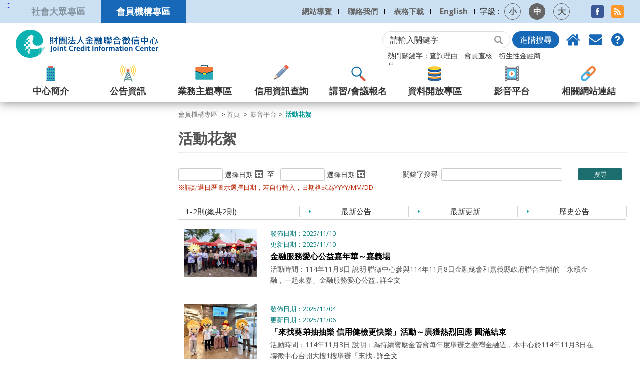

--- FILE ---
content_type: text/html; charset=utf-8
request_url: https://www.jcic.org.tw/main_member/docList.aspx?uid=1531&pid=191&kind=1
body_size: 88147
content:

<!DOCTYPE html PUBLIC "-//W3C//DTD XHTML 1.0 Strict//EN" "http://www.w3.org/TR/xhtml1/DTD/xhtml1-strict.dtd">
<!--[if lt IE 7]>      
  <html class="no-js lt-ie9 lt-ie8 lt-ie7"> 
<![endif]-->
<!--[if IE 7]>           
  <html class="no-js lt-ie9 lt-ie8"> 
<![endif]-->
<!--[if IE 8]>         
  <html class="no-js lt-ie9"> 
<![endif]-->
<!--[if gt IE 8]><!-->
<html class="no-js">
<!--<![endif]-->
<head id="html_head"><meta http-equiv="Content-Type" content="text/html; charset=utf-8" /><title>
	財團法人金融聯合徵信中心
</title><meta name="viewport" content="width=device-width,initial-scale=1,maximum-scale=1,user-scalable=no" /><meta http-equiv="X-UA-Compatible" content="IE=edge,chrome=1" /><link rel="stylesheet" href="../css_web/normalize.css" /><link rel="stylesheet" href="../css_web/jquery.bxslider.css" /><link rel="stylesheet" href="../css_web/slidebars.css" /><link rel="stylesheet" href="../css_web/slick.css" /><link rel="stylesheet" href="../css_web/basic.css" /><link rel="stylesheet" href="../css_web/index.css" /><link rel="stylesheet" href="../css_web/style.css" /><link rel="stylesheet" href="../css_web/responsive.css" /><link rel="stylesheet" href="../css_web/index_responsive.css" /><link rel="stylesheet" href="../css_web/iefix.css" />
    <!--[if lt IE 9]>
<script src="../js_web/html5shiv.js"></script>
<![endif]-->
    <script type="text/javascript" src="../js_web/jquery-3.4.1.min.js"></script>
    <noscript>
        <link rel="stylesheet" href="../css_web/no-js.css" />
    </noscript>
    <meta property="og:image" content="http://www.jcic.org.tw/images/JCIC_fb_logo.jpg" /><link href="/WebResource.axd?d=8UUutFvX2fVmk-PK86lHWO-_ltCFr4vF4osVWax0FAs9S2OdlqmyUwy2LkXnzfhODs16TUsizv7Lu2Ph6R3oTDwayzVAJTHAFkAG3wKqbmWly69LhpnhjL2v0uCQ5WldYgSdIQp_O-eWBEP0aP0TArsL7WI1&amp;t=638812031406005786" type="text/css" rel="stylesheet" /><link href="/WebResource.axd?d=o_QDL_3d5myy1rES3FyXBWLVjYiMdpelaHKti1y68iVmt-FKTG3eQOkuOex41K4Yjhpvy20oe_vogFZf0qwzqWfMeNJ_VEitUUsUoNjnIbfGrRr7BFTwBXzXTmgN8kj1SKfIOuRuS8DRJCq5ImDFZAI3MBY1&amp;t=638812031406005786" type="text/css" rel="stylesheet" /></head>
<body>
    <form method="post" action="./docList.aspx?uid=1531&amp;pid=191&amp;kind=1" id="form1">
<div class="aspNetHidden">
<input type="hidden" name="__EVENTTARGET" id="__EVENTTARGET" value="" />
<input type="hidden" name="__EVENTARGUMENT" id="__EVENTARGUMENT" value="" />
<input type="hidden" name="__LASTFOCUS" id="__LASTFOCUS" value="" />
<input type="hidden" name="__VIEWSTATE" id="__VIEWSTATE" value="JI1titCX7b5h8YwV6FjYraDMoYJSKb+Iqwmun/ltvadCf5i3R9EVk2aY2kVt9DgYX3YYsYCehC8bkrYnmmEEJLYo3Q+8YttB1bF18XzGKWyQRGesDfpD3t8S+vU4KDTaBVHHILTc8Cu3/VqV3qQQM5cFS8javfJHv2uzztkukAyh3tzioDxRPI4pTlYkepvmBwLdCNuEDkQFsqJyfHD2CDKTa+yt7OY1VguHdkI60MAhMl5qyfNSFvl5yOFoY6sUomMtoWcmHfoao7d0JPO3YT+bjNXyJVbnBa/EOlY/2laX/VUlxgwU+Cn4k58f0KN+JRGU0IoTPOo7G+xbNFg9FM6O0FtWXZGhxqdFhC4sL+NWf2f4CvcSok6CL0wqtJ7kzfym/htpnYZSdiuNPwmUTkmIRXcb7oGrYHEBt0Z7T9tU6oPYYgcjpU+hdNU9EQcuk10RjTHlGhwxkG1ZesKzluJ65OVdDRwAvI4sYNcBcqoQyFG9eETdkeU+Tpipfp8sF+AU3We3Rcm2u2KGFRGpfEjmYldp/tQ0TGcNCNZwnue05kKpaa1IRhqdVuLp6ie1OL/cUWa93tF3SNSyQ20fJH5HluPKiS2eIHNqeh7duK6bLNubKNwRJmdzspg0bP6szBeVTK05n/nsc8T7ahMaPOBY2ZT7SPim3C9QM77HeY4nRc8/vuWw7yeugYaB8bIZ46QxL8VIddMXPzSFE8mIBwcKFLjVe3vFgP77f4756cNvMUxOTwjGMaNaqGG0Ex7pdfPQkrDmRLIunw0zgW+Wlv9Sgl3C1RSvGnZyQwV5XEB/3EnItPu+Ecruwok8GbzDoM6RXHueTgXIE3I4c43ge2CNs+vo3U1r+c1PkDqPjuDGooa/[base64]/j71MZ10C4Buyt6QZKUm8sWjbPi1LJo/YD9S5i+xNmKnbkUC9wJH27BNBGB+ojZOuyP9uPuVH2Kk9zSezPW7cudJUJ/0OA3TfNrer7cooOmIrZQnVBQKJ5W0HEfOu2CyTa6wYP7MLEYQIczDoYzExeL5VDbBA3oBAcIvHibOfsGHLoGBj3vrP1aW0Cr0H7LbUzsSzBwtfszEjmEKxdB14PLrxj2gvS2w7y60hF+Q+A56loFof4vSma4EvA8X0uW6ZzP7j9LiIu3dW6Y2yBcHD/0EEr/wpheSkJ8tEAofba42W28DVp2l6B/4JqoMb1LOe3uUhWUyTy2CMC/YlDpYamvmmXU/Lm4iGY82XT7gnEhwCc/LDqs6/3ki1MDYNWyYrEedu3Q0BH4mDoqSxVhXTkrqP3COgn42Cw83FSNsQh5bnY4fWBZ4d/UozQvVcSkOpr7pwyCasDT2ad1dPtHWwIEKX4S4cN80GLjGgOvabsnGakWO5vwARzIPCeiaPSEb875qNJdXLNQslSO8vNAtlpOFba683bbmoCNfVCF4xsc6KG8NfgEp2/wDES73aCPNMTf5GL8XNiX21/jrSpaEtDnUABLG8LmCWVzMaCyQNSW0BeNlBEBIMbQHFkcaRxbg9oLFhlcvrbRCRMgaMmEgky3wtCkdqpqbeQtg3OONrr99478f8obzPOwJmvUCysOY+J/6Gd4zkFiK+3U9YYqPUP/Q5APIQ1SoqYNSvQPYnqm/NWv1JG947OV/y4392IbU9IQoX9P4Uj9e/wPeQy5jcoUZ1Tr7qkBCeNtsxy5eiUZkNG/4p14W7H+Rz039Eht7ISfa+iZy5GnUN5r9pwSd2A4mrSxRrqr4deWqPlwtQLM2+X0JmG9PVAVxmHO0xqvnesABALIv5uuy6NQhyJcUwaWI7IIlphJF7SprGQ3VdIRArq2qf+7ZFDx7kafhyalCGPRUSDjvZU3/4cubIdDy4fAhYcmsBtw8F7y9kXTPlHl3t0xBamM+PzYxl5rUw1PTzeiAE9RCu3MASG8f2Uonycx+i0znK85jgkY2+5Cypa80drCMFUoMLAr/GbhnHiMDSBivyILludJsDmJlH++8q6YdPVooc44H+W5CrYzonYw1X/wjUYp/V73jCi4CEZNO15goFxcGurPw8XMoCsWIzLkP1lKp396uXx5RwJMn7OoWWmOcKHnQPvKmqSb2PAXb6fBi8mxO9dAkKwEc93t+I1EPbPUpohwiLo+26ynZBQP5LCuXmMbpVlBWSaB+Xug2+z884A8+0U1bk9+ikbzHAyV1mAyPd8iNNF9B1q7hbuN2expomWZo6IbsU6K/GRn1lRdSWFxeed0gLW3ToWiHTOllwG4fTM9EgarnYq2zSVgQWEFvoG2MOIBzLo/PmNsgWV7/2wJ8f+ilaEv8mrSp/GxsSGdEwk809+rgP9wypRPd2vYELlU5qPHMGUGrdaiJWZM5kybYbKazmfMJnKMdFGzI1oBa2ROoi3gzfDL8QLmpcBGpSoZ6LxLmgWs6Ghd8bBpqDRSmQ1nbvSKl5gLLnL/rK7EagjisYOyqbW4n2+bqKvAB5kNiyo4CsN4Q6zfxNO7tXHdpRofS5WRIkmBpHv0mIxc/dkjTm3QtdDG/cQvclbZr0TdQGkAzMa+ce6iEGcdT2HeY0JdcpTGQYsNmO5blbkfPOQ7CsYKScnzoSLXUgM8KoabhI/pimkoP0PRYBfM/H9FBUKo8+I+wynZC8xw2tUTOoJCo5XENBh676Pt7rptlLsBcPYfLY+HG+K0ZL6SP6T9v1Sy9X6ybJ8kj4hUbQVgw/UZ98nwf7l2QMftsI2AcEHWGWEhOxdP7xATOls/5oPAAOsz/v5ACFhDG1ol2fOPECrkR8cX5JskT6s+wqp/ceGA+Y2Hug8rquwz7xISu23lAAT42iqQjVIWMFX6p7fCQjeFAV5aLJBl1clI9SFbZzcNrQdHR0f6nTG4t+37EbA/OrtTLltD+d9ShEHIjUqetlNoORwkF2xKhgFnO6+216+z1CSbLf7aqcdxv9dbNC6d1li2SZNhZna7Wti8uys3ig4y84fdFx3Ph5rSXXyJGeIx0fAqXW6RkVsKcMtYGfmYBe+mew/XXfZnxtg7bfV0JwtpuW6HUIK36dQ0DtBbeM//kMFJeGE32D1ZCtucO1gP2CBHgvEoF2Kv+yNsp+Kqsqd8O2n7CI3P3ppXSf/gzMd95B1+9Gbz7tRdwpQr9OnSmxhs8MtUDWD8n46JlQf/LHfJHvh175DOsZjpsqmlb9vn0gP68fTMg69HCsJUJZmIZxM17QcBSfyX1OlgV4Gv0EIemhjKpjQwILHnRlxte8Z5oQkHgpSz3QlgEfqJVX/xzY3x/xud9iYAxoaZ2qYKaZ0zQl7tNj/ZcE8mJuVn0NFWXl3S6AQb4/td4KqV2rj4NCUf1OwrRqNjVOQwSHptAj83g6Qi+e6j9VWDDOahd4tqfgBB4VKmsO/jYIARGIdLkHDqLjEc7sw+pwpJNf2CzydCe4G+VGgMgN1CPA1ez1/jmV58RDI5omMjvrjPiiPemwFv1ZHvjMemEmbZm0LciPdGN/MrIulyXr8eTWIb576jgLJVRZMRlsfeLARe+3/XWRn6FBvs7jos36HmugcXHe1S3godkZjjgwoTKV5+lJezrv9IfWhgCHriIUC9LqI+yHyAIP21RHVvV9jqM/M1QBmjGT5fpC+92e9ypgdUXC2GsocJ4FrV7Go5RD54B07m10gWn3IyIF3wITe/a19i7aHbFZZlfcX6Z+63KFBYF5/2UyMkviFZbtrI3JtVknKHuqdb3c+D2nFsvlNj9MjznMaDCRdZNEyC/yWHTv5DNrZ2iOZvokJZuOAi9zS7qd99PNdeChv4E7PK6OM4uY0ZbiAfHjwrQWA6OIejCTfy3jrSZ4N+8N14GsJdDRoriJQREnrshCw0gS7wx8NEbboB2wXebnmdmENzN/Z5MofBSychGSOMzgGuIXPhsf57ggIl8EDf0rCuNQz+gDeGeF+5wBG6lpyc4cuX11OU351DcDaxQBTCmg9Smrqg2ZlOumWx/u/VIUu/SzqBTT75+3J5IXFshXsatidmRjlNE0f/C3ptyPlm6NwNrAJSZuYQBQurvpirrru43REwrZ0MDocyZtMg+0W0eifyYTr4lyuHEVyuprHPgdiNsOrcDonm/SxVuvP1ueOlPGIarV2A4mUnWtoQlwviI32Dvz0ACEw8sYYF83dHNxKpnnan5mI+/CNjFOrp3X0jjP0SLSn4GmigS/knW9QK0pVcU05XjzTLSqdEmdavC1vyEWcpu8AlGvfSrXzesdzDf7FJnBiQmBc7IehXYsVrJMBEMVycUbLc7DFBnwBc2nQLrzSPgMUcJHOXWex5kH5Jw2TEjGlCUk+CyaAG3H5F/gGUseMawPA8OJuyG+k8fki5AByH6RZlfVoRE2wEupD9u6g6e1kuWQKYFdsTz0qq1jxvtW7Cg4K0tLLuN+FS4EC7kxEI/wHdsXcA753FWwntJ/GySa2mLMKp0aYW2Rp2ESz3fWj8RNBDmu5hM8igcQLqc2sVQUxUoqVoqC4AkCUQ/jM91uPOSxC3S/2Jm2bthfquFjjH0DKzWaVN8470q/[base64]/42aIvG9zoKJFQIFdv8qOmub53GWUrZrEfjEYYJEHHybt8Y++Vxa3Cpr8pFmOEAT0V4W+ew1BpYlsvjYLZW0LT7y6OmilyyZLvWud/[base64]/9XC/9SMV9IWaZRjm46EKVeOF/+9G5oLHl5C71iQrFkxJUJMjLooCW5XE+HXXn+ZiNAbfa0LV0U6a+6c2DYI2b4T4E/dnxvvsdxORUydmWkHmgQNZ23QGkDZC+8zZiqkCgAe6uUnPlFMKsFUNE1JLuf2RgvrLx4/7NC/[base64]/fc9MdD8UxBycT0EnpVY16ZnXWt3aRreYRk2I8C1KB3MgQn9TXHt2sax7WPDxN2NeFXKPykOk5jVS5RXJv7fKKJ91Da9jilbbd2CWOGs1tgOIegVF2bmDaPB7FkSSf0Qf8uq/hrWYZUvKVFWnFXxUBtQyPGSlkHEccrPr0qbYxe5BvzsyLv4mtLOI8y2zNxOVaU63Fh8ZeBnrT8kbbRaIChdWbEZ7RlxB1uMC1pmYlPqZEUK2OiFbSq+/9RStqnI18uoIthb93f+WiRuww8Kopz9BbPweUrRakwfysY3PW2a7GHCfXeeBMeK5oPRraxpqq3rOejdsMHsWYwB2yXar3wc9yba2GQsEwQG+1I0/wMOA6f03gUo4D8dQNVAchoydnhDdkjA7/WB7ymK2cip11LXJhRuYSQiKtiCBCy1WOKOVvaBvlS6HHpiGwfVUaYvuMCW6vo3IJOacKbHU1QNI+ZRtHgDvgvLyak2o67B9swx9X1OqEp9UpGOsnSb4f3oDyNhzk78oIgocOQj5VTUxAr/3JFiqkENtlOB0WQjp4vVcdUZoSUxmH9TRhpxIvo5ApT5z9sn+g9esaPexltBeoy11PyhpM7iw55siErNIEJNOg0Xh0sz2gHsHaoJsbcsf4qgW1nSE3NLMZJQw04t3fchCMEG24hr7dDoZ4AVFRPQp4Z/A20BikQWnYdkUQIKpanPDEjAX9JUoSE0lsmJYhQh6w2aYsGJQzpXusHFVzsYX7lJWMlJ2nISWbT55gbxGjzNeyqMHGRJ7FE0S0iAnTxM++aXefM330qrxvUKqvDoNQrQR3g59R9V7oglduq1gDrDyA2r/joW9T68mHN0t56j+nl3GHWsV/hAwz8MXihKAo6xJWW0IY+eyhrd4JiDRPgMh82PkhwPgVOZOY0RO5KHglGnyRpCDByrodqjvlnzS3Sdr8nfYl1u3KLQpFu0mT/S3D/X8NZAKcFL29S5jSxJu7CM3tYj10yNNEKdpn2OaVT9gS0zqHtiJifwYzXcynr6uqMSuv7G+HqF+KQ7O2psrihXldZxeB9cUVisOej5j6jFFfTOeXEUa3gXEI/oQZqwHv7GShhFjAZ+mc5Ivi2uEStuhd8p5HwLYwJbA2fROKeZcqWeeLSrxdIE1agDwXd7kQxGs4WiTvk1nbnHCPxV5Yac2vtHa4OmtQTRLl3D8A5FpWyRThWTxRPHoWWkN9bSKp/pPSLkozYDnmvgc1F0XqFtlGDrM676ktfOr6DHnB6gukrpFZWf7fBpnQgmDkNzvFoaZTcheh9eik5Y2pTUmEPW8b+ydlkgdEzR0qHXflvfEXlGvDvxrg6d3hAgFxxznHxljPd6O0nSyAN7CHYppjUUNBw4UFXkLNf6TL1zDxqQD13e5xWx23ZfvlU/WsDtFZ8MS/[base64]/ijo4XUrFFtuvwfYVSr4FXK4Rsgbe5uXV/[base64]/s4D47b/+etneSCRi3aNpnuTNBj/ZpWE/p/6IPNb5X4FDlq429+OSIrxLwAv3IeVpz6nYv9CgoXhccQtTqzzEqW/twsF0pBnXczjkAi8EnRbIYCYKVcgVyUhgFSopavMy/QVzDBJSLPgTMpxjYx3GBlSejBQdyUmiQrfk28ujTMK+8R8UmStn2PWTvh25PbbdCZrqK6S8M7HUi4Vmj8Yn6v84r+P3Dwdx3lSb2GC2o3hQznhdXPOrhcCxyqMDN65eTwfy5TYjVJv4QL/YGmmveSvBP+WuqovULjD5SKVLstQ3V7dIMaA00QUuI4jJJfMngnKVbpnOoNtTt1apZUxJO17RJPg4ePFMeat7foOHDTpuWA+4kW6J0pdAdIWYj+bUq4xh9wBJCamjUxaeXhUoW3RKUN/hX/3+3YTDAhDtYAOk5emYm/O6DX3E2Of0yD/BT+gVu6vPMksRW89rHCYMO13M2Cdp44nzZOri+0O5eRwhlqq7m4NdQjM7UEY3YPEJyw5NvvWwdkh2M2TSsU++gbwqS9koPhaQyXPaKp607ImevKHidu3Ez4h2D8NSnp5J/iNtml3OVh1hEhb0mKb5jiUq87XUIkdMmmS57ziQMKEbgvKxSxD7ud0eITyNGZIi8KDvzTZ0gfDder7rJPj3DXcW+FJYAY7PsQ0nL9wauGGibsEMl5SGpBdMIsTf69+9grKsfDCYELpdQgpJwklfxN5L56x6TbBmQpO1ft1Y/51WOtmcqT0rxn2qVuKjgUZlLX0Wbi8fLIzf+PcWIFaHU9a/[base64]/so79SnYTxL1H3Oivk786i91XcFBTTpPQ9fQ637jXjJumeOvWguUrgzxq0j8KpDCCErt6rIDO/hGyy6LqB+dQoUrUH9PF0K2uK7XiBFmxhOMq2+AxB5ICFF0F9j5/N8TYhNjw8/t/a05442nepsLyzzaC2ZJIUrqO3ep0FGSa8aR2Qh/KSNIzGJDS21pxvTiTCcAtxdHTB3lQBipWXPcnM1CXzKQicFwCx1U+ID97Ot0slxV8alJ+CmcXcS5vmbb8n4xHU8HYWvpmeH30wUpttJttyKY9VIjHadQPYMIycURL0mHFFF3O5ESUmfmKJccl7ubyQi0Za0sURC7l037ZQPqHeT/U62DkeMycZOFGL1GllCfJqhEei5KbQ1OIERqgbREEwDoeLs8tfV1LEIgaLSeXpIRf5vxJkfHhNk5edoN8I6VTDDFscVkwhyh0BNMKgyngiUL/6zunnuNmAmv/HcI7tS4irL8Hz24Yt5sbCH1vIJlkiVULBpP95Za0npsM8Lq9qLaIZBQcqOpxFybr7/miWP6mKpiarr6BfGoyuwitvR2gUM86UiqBU2YxzF33/A4ePF+92IthF/o3g1b2+l5YP9rdTEiq5GeA28tIVtqvmLo2WToUolRi9gkTuc81tEyY3hcycpRvZ4bQsBGHKb7dknTGRWG7U7GOa95zlcNb2WI3r6hRFYnfzm7vNW3LzkTudqHZIo1CdkW/iIQE5CP6OFW1qXKLL4O6xi0PDtxDo+IAQxjVGPoVVEBnQ4qLA0twD/Tfq5epJPtzk0dsmI3CrspvHv7en83dSAnUyojBLVTkPYV0HPBPhvMN9H1Trei43dFsbNMeBdP+qCouVmE42plBVZHnNfMLVQYg3rhGNPfbQJ+KJDmKZ89H201zdq4A+rr+IZL4nYB0GtiDw3USJZEKV/Y7OxbUfmocURgIfa1uUM5TNt2U1kFLfDeGrpubhBJKKnWeMLTpey50JesBON4p2ToWBlNDAO2DF2nIc3hijRblTnejNym/KLdsHtuvu/tPbU/YOzA6dleJOVYaj9VwyfOZ39ZRu1khFC5ziTL7aoOqQz6PAQzQrJbiuEXSV4wpY3WVLLdizI2Y/kTPBgSUaIx6Pk8HCkXtJEGPf6BI9ri7tjIXKEY+CFDGpqCaatNVl5cvqf6xynakomM6Sqh440mRRnuarMZ5YUhm2XSrD2V6e8c3HGLqdzHazolR6joSZ0E1+iaHVorbYJkASD4Y9YxpmfJKajEMFacgixSWnaS5Jb5NGmrOHbKc6ifSIQOMYcCxf592u+KVuK/73NvvijV/5IrK5Gr0PS6Q8LN/P2NY66QYqgF81CvQzjSrxFnc/pFlZ1TO9PktTrZlejPzh1nAQwnhVkeCgUpmPWQmYppdKZa++yyFZDGtmHt1dZ1VA5F2xPl4/1B+OaT442OuHs3EK4BIurRsva2baASCAY91UrVN3pAxHOC1HjZnfitp16a08bc/VHLr6zH5p5lEYEHUJlWRCCW24sjCXu9OnD8cV0TbGvCWwU+I1lJPIIMDX3yuVTcw0oaY6hV1IRiU5EivheES5xH+u0HgiuMIEcJSIcJ0jr2A3CoP/ekKuK7HcpFkcbR8zXUvF9kgLxUdKKaTj5HOU3fczsDmabXrlt+vYs+qfpuGCOx7t+VWUdz7Zc5KZlFe6IOfn/kGMrhWhbxpa2JigL6TRTw5vazffSvkU891Qbosl+qrMvzjHdegClCd+0ZbiRbRTxaimkFyY7HsIRqX8+whbJdUw0jgFt8Fb3h9mySnLAql4U6IBD1BpacQrzAinhb2Hp2YsTBrJW5elo8ODUfmG+/iGsZVFZdtZkhHrAhO5CrU+kaVSDt/[base64]/KLcDPFihP9fnepWyMA3e5YjlhcxTg2MUW6vzuLXQmYwru6DQd2yPP5G63gcyR2yD0ks17i07nGjWrUDCkXBQYQjfna71AigcvbUrsz8TG52EZRlXp8uWwvQ4jOtYO0+5vwzKRgDXCkSnSrYzvNOKNdCK/PZ/d3PvrwR3IRNZzLSm1v22FwAcgyJy/HN3GadbMzchepUw2YDUASPb8qH56/VNeUJszRfCEnm32fK2mwN2u/AbnGHll8omait7zzb1j20qXI0E6QUooybXW9KLHJjM3vl6YxCJABV4h7t2CVMO+IRJVlL0iwQeBKt45a1S/sdoty3tKR5Zso2CP5HP7MVDcqbXLt5n9DIaHEFO58XmqJ3J56njXvq4LIB+g6HBOnXlhGo2gAypNJ4NIFUlQ1XP9ZjzOFwLN2J7x+ZUQXgWmHUqq60w34RuxeVpREkJePnmpdLwB86N9/oLsqvW1lwq41N0lKgzvSAoO/AaXfd5YgV0KKqnFx3r/YBmBX5XULzw8/K5D/x9usrdCPxl14akBnC89F7ZD2EGhPdMj54cAzY9hf99hgaHyZ4vAutbeKDlixCcrrTTOqo+yXYixJfFusYSVRP56mcPI0WuDopZyX8TM2bVQpy6608p+/F4WOQ3+wQDHOiBXHduQzKS9U4J2gBw71izHsEGaM8MVpNYQaOLulNy0/7Fs+Au9+Q/9DXEUE/[base64]/NfQ5K4NpT60MfpfB23d0yoSh7LHuYOAZ0W4pnS5tsBSbzlpcTJWsOU/LhHtmRI3gmvCoQ5/K5dKfrC2SWYYZ0kpVd8fBDdS0k/cC+pKGkZ9e/tfaGkKn6EjZkYA0HSuwe+Y2C8NX+SVuw9C18FjjExF1sk0/QpZzLxaSaOyPDtAH7nC+7ai0UEUVT4bXnoH6c6LO/xF3DIfXeiE4uh6bhTDP1X1HNn/LjAM8Q8ur17wCrhAO34+lKWrOgMUx+ssbTxositXp8O9IZqrVV9q3OD/CIhEvEbb26rWFq2yO168nLT83oH9Wr7H3rnxiMJV3Sd8f1ZtpIbRrNDFXs68nFNkelj+Cj8UAItfnFGxZbNSqm+77+aXzrrrIateG33coorEbZkEjGPyEUkFnV56H/xgGSYCAKnzRn3tG27p0Ec8+vS1OAKq1MHd8W3In/muX5IsvJwp9l45Dw3UtxTGBr3JP88pdfW0atFLGZ6bpwXZF49+VGPKX3vKBGyOvA2sbqaQJiYn848vXCdvxdv4MK+/oiaADwb0FtLanwXdrhVrPU8jMhK4Z97O1puCCmK4Hy6hxJdFuDVwcVkuoEXC8dYeVOoVK6UVnyzv/frAvB9bkL0G39vUipouhx/MsYXnnkyNte7sVqt9tY0yIIH774egCny2/GJVzp/jE/boQXVAXE4GspzAu5kc0qxjyofNwVAsOAERtGHGBd5hGhx5dpzxDb6Fo4OiTbzWVjSnIqciBE+m1GyazfbbjfhYnUbOT3ZpPdA562BeGsqMPt2Zf6UXPYAOEXwONKjV1+slpRDRpUdNdtCdfsT8w5equSrkoC9sxhXYywBfGCtxf4DhNPoyXBQw6Mno/WskdFDCYhPXQ2Z8dCFF5pjR79QWakMNGe+wOANep3l/FIxHw565fzGyX664XYmmDQoRJ0ApVXCpCZLFjT/[base64]/A3GixB3Jdvwp8DOIGuntvF+MpwGELd4vm6JtCIyQvtGRD4CfHDh+6R0tl8een2739v2nWsfJ7VuwjVn5T87ZHcdDpMd8L2FGnaCvJ3CS7ATJDs1/TheWPEcPdfmcwsI8colqLl/RaiZ2ExElsBqpdiI04hZ2CdLhhuOvIjlbBlO+p/hGCYbB8dEphNxed/7XnTLDqQJ1Fgfm6na3Mk8xdk/P9CXOZrDhhXtl88tu2sPv2vH7xV3K2NGkaKbyapv8AMHujPYgkrJLTO1dkVuSaKrpn7kJmjq4KWyyxekiKBi7SQqwCturOeMEkUrMVj7HNu8ZVeNXUgtiBjilevyOmkR847wHHKdtrZ1WKiyGOsj7VPPl62+cDRh/YUEaDgUYSUJF695fqovHnlbqN/AUZwXs05tlIu5bCgOeg8OUIk/PUBopfZxj9SNJ1RbfPXrmj8O6u2NFRzJkFq8bPvQylodAfkBjibrAezRw50rLf+p09vY8D1H4uzZoZNibWuQcRdfFPHvKwuaF1p43yf0A/aXNpSBi6c9QyJf9awkdYFAk6IAuaa/[base64]/9glW1C5976pq/1BaCZ08tBaYfcLxFQjzB6+lTGFx8SzHtLo9mHJU4zwcOaJQkh2HTfG9h/UJXy65QFH5bjM5hfLaYoOUDcHEAxLsQfVsQ5pm+PJ0CYTyLZbeaVrHfeBWPJuA8QmkTK/6A2/sHAUWO+ZUxRyhEXOVPBmqwp2fB+y0uKnq+oIrj3ZaWAIRpElQFJJ/6fQK/ILRHUd9noZVcDConCVijrK/Y1xZZuE+jJpuoiU2d7wekJaQuW7hquvYc+oNDSzX3oR9z4CAShTtCBVaPGEk2w7k7bKiqc+r9KJsYKdtUOhabxPBNYI9Xub7Aey9j3Wi6z5hQrGlQzZZL6FcCXPNy0yzrmX5a4cZaMF6auNJq3mmlRxUo+/MZaHSV/jBom+yrsbv+Or+BJT4MsJjKnETj09rmsjsYdxRqPcyEQXKTln8tF6mkuBWFD7G9/YSeoB7pI7nZ/GFlXFc9AcALxxaa/R/ziSMAVdsmpK4Kd+MIdpUhiz1KcBuD96gB50ZBqBLCYCkNAsIP7LyIyCoAE4nr4jHBXeMy5OpL/VkAV0nay34NnzRwXokibcOkM9eR/P78iyMboxgp98r5igO7jSn897l49AIwwO0tffrVO12tQpqgXnxucmGVRmUIuXbJCwHAY4EfRZvTegpa1g/eeILa6Bv1o3bwkOErrTavb4Htm7DKdha5An5ofytQqBfjMusY+DcS8WxshuPR0GKRODT5JF4szcmkBdQ4/xB/oddHZKPwnIU1Q1qjxwyTzqwCgcLBeHY3NetkpSR8GXbfL5FA7yCI8VbCK0rowASakdikrqB16rIqBGSy5q/xEQVrZ+xUShKxyesamj14yiHfPni315AWK1mcFohXDaYmUwOLBP56QqMl0o7VSlkQcQi+uRX84c769wo3HEOz67r+S78t0SfZVfHyqA7hGpzOGozahxShnlNaD1KFLUl0X4fD/EW7JsfZkm1BugWEmz4+nrfU8p6dTBOhdpdH9q24YYFrR0pdieD5YRM6teX0yCzZ0SmH6h7ex0F++qj+kDIoP+6O0k02FuTrPhLxLchXN0k38BoW8SxfYVIOhSUKe96sESA++u2YK/rs2XRNa9b9ACBb/IvoaNvv4Pt/GBXP1EhPiBTlCR9MjfY10Wd/uDf25TV2+P0HcMqC9I2i4ZdEUnaekrXmxPG2DwKLX3bXnkJXZwvO6uGVBwwcnnkp8GvQFWT0X1nI3OkOy3g4nzOKE/M0J3bMOdUXkeYmeHvjFv0u/CZgHV1VIwXz2N4ZRg/iwE+x/0gY3/uM4jgwhW+IKCziHpvuA3R9envMuvfoejcTjnv5Fssbfug3WhhBy7CfX/09dSLDlYPafAaEgrq7PzOXB23lglk5Akq7kB9X/VZyk9KBGQ3dSlizDxTpWPEib8JmSf+r9NIoVbSnWg5iCDp3rImIR9b38RY6GTmaszy95HQ6VUgyA4a+sU2QVvGwTpaVGKM8HL2pCpOZXyquMZK1uDVsYawS7L4a4RdqgbXWfyPRWRlnwzYHfjpcSrC6DB5Lhq9McJJJG+p3UnWm0X07MgKR5cO/B4Ya4YJYn01LiSmXDK1Et9apl3n+nBGRh6gEoCi7P+jvQPwv61Do1x0f18HEsf2wEVLCP/O8M/sRMjRXNE239KiLiBN8cH8PtWxV8EEhXDMRrt5yi9wTIjj4Abzs1l8KhjNbQFlwtCZmr4kWweLIZ/FoBUBb8bEtfTxglhwaELNWKNZEAzXJQ2AdodFU49ad6wzr1JfwlhOMLDJkuHMaVktC0x/DYHXfv2vde7wZ30WQnyKW22uFO5qC3NyDwaCgCjV9lYlSsbbq4Pn9iWqO1nsSDGdVWowMI7j9ETJciH3OZuaEDIgp7YaGnJLStmASPhViPXPuZ29kPyt1Hr5irFExD9vIc7OKwMlR26Gs6zLXzRlE3Sxo0K20yS+7QMusTlf3TaVtUbfPp/7VMugHxQE1gfkal+RVm86H6eOOJMmaJUI6jD3yACvP3EUhczmF+ct2E+Sf4egRXsulg8w8243Mb1XNS9Xll2/Q7209z5e7sbhLzVxSiSNdCfZjJMgDoHYoq6V/WGITm4hcTG2z/a6OYhnyYQdbJHLN78GRVFZRSjfsMGK152mExJxEme1i1h9eqUBeXQYL3juSO1c7izZPCq5UUpBweO9S1rzI2yK0Vfm+2xDApqBZicoxZPyY0HVMojvxydYSjr4Mv9pVANBAif22IwknwgT2ORiu3C2/p4mlwCtpZ6D8Kh1EnoAxfKQHd1lNE4HnRlgLeDY66Yvvacwa3xGVxplj2OgZt9LQGOUx9pq407+irAnLwIEKarrYPZX+MHpEsH83Ew8QVa+sz3a8MGQXvfphNTu+g6qH3z+lWjLHAVp4kHldiGgNnmve8/EtIO6ppGT/DtgX0XAlEb7UQuM7zSJTfDokafk2HMcJsTeD4Xcp3yv6UrpVusuED0cELVtckQ4+ZtM3VEUguEN8ltuajcIj3qo41dEs0s68Z26xr+ljmvhrtnmhadgx5SfOPWfbdU9V0qBvlJ1VQWaG8IynSBzXBq6HdnkY/1BqXS0SWUKgTToBvkFSfWOx3XwZrcBj7uKkD3w01/hi9eimWqxH65P0OTBoMX5mRY8c1X855WVdmVNDJCR6m4gDW/sS+4w7DZQ2t47uIAQp0EOsXi0HrlFVezru0L0Fa2BBMwa75mx4Q3KYYgmnVpK2I7EUTsrQKO4+oXmLC28AK7b9EYZ0O1WI1wJDL+O54VcsFJ9Uz+3RtzqsX9pCwEi6reXb1KB8JTZRXARHLcAVwqGzps4fclKy2oE/Hl0mKgnQdDAZ4so5j6fUdM35448gRK03jxOpz1rbiBGnPGbQLJbdTT6f035eLzmTW1sYZ7bG8zWjiJ7qw7tEG0LU2nG2UybcBGCCpa/emrsBFXMRmohozVXISADJ49JmhD4a4e92+nX14408iUs7J9IzrmlFulScjpvDCsSHDTxlXw8D78c6yDL8joiaNcDB/Xt9YutACxuwh6W6o/VLkFMma7fH3nMmWWRBn2HRP/DVWimJWanqwjUBiY+dCCRbKrF5UM/cPECZPr1VCZpHu+4oDVQ33VYUyAtZzGDyzGvQUg/suEnkkVB8AyFNL87PcoIOJ1TyhFi8bX7vp+sm1M9upHA+BvM0ouNgEcvENaeAh07leyTBjyRXZkdn29SHpQSv/PhAPcLpaxh4xEUNo8iZv7wTWXS5qaOlv4598FKEge3V3m8JQkKHiaRM9QGIsBZYHM7drv5e3UnFqaUwdhJ06pxzBOm64QeuiC8mp5ogotfA17ycYaDLS5epeaa/NyvBcYehR9n8rlZZT/ZZSRxImpXBM8sGUqIwZxRYRj5nj9IRnd0V5CWYSZyf7668kaHN8n6azMasVXf761CzGEeHY2fAE/0bNCMF/ycCuq8Ujpm3nF0CsYlwWpKYuHc9i+D1ar0YUm/Wv9aF3j00cqGX9J9ZoSayfaF4J2SIWMH8MrdpEaGHyZmFHRPEkGJeWiHuUrHOfCpqQAQ568wxB0B+8sUuz8Dqa6fSjAjr/G/ygiCTOZ1AZ1pAV2hiMRwpte7TfPDn0wAtFfOwhWtBddfgZ/zWbqmy/T05w3uRq+kMj6yqCIJJjVQgXcfO3jXclIvq1swFVqFoBvepADP7/x4QOJpOWmrc0wFgvlwfdOjb6DS0nU16bzVO2YUpPjae5f5ZysIVgWtDHxOc9AvAfyUATo7VQB2Ys8DbG4ue3NcQ/VqP6mabRuRCz+BHnxxweGf49ue2hNPT5+wUWMyQ0IF24ucX2uQr7jvyjgsTb/fmHXWeU8VJC71WwIsJp31gJv383EeW6kVGvi93VWG3enyMshJ1SrC7I4dAKdda3KrCSTX28eu/4OM0+BOqih3Zimn+rprhA1pH5HbjI0YSlITpN2LgBZTkjn4Fz4a99U3P4Pe1kwuo2cA8u6pv2p99pqE36laiS3UZrSUkp/wLt+dNtwrxsLVYhiWpvVUqHrSh3YMsbSDSah3s5KvcfqLPrHZdzAtk9Ndpp2je/[base64]/JWrW848ZPxxMA7VZVmK1eMMQud6SRcHvTKZ+O10Bvlo76scd/CwImnbUvb5JzFk4XGHMBoZ/pUimyzBmALm18o60P2LEIUSmR044q/PEUc1ynlCrUo7STOM9i7AAFxTj5lgZJS3bTdB+nxhaMLpfbBewySohNzp+n3pVSwTevHzhWdJogSU9hPouStges/Cu0GjZ8MPbYAfqiT2DfzwDkQs+Yu4vsvODnhc+CEAQ4uGg5tPTnboB0mAnHSRt00IOJw+F8DJ7zCDosFruvNZx6Sas79xK//tMqSjWcw2M4yCTyKeL6h3f3oBnLPeEhknBBMgl4Fu7iRGNHdvbk2J5UKb0XivZ/mf/wkId60JeVHaMg3qi0U6cygF929kaAAltzwxXHyHKUPMCoWH/1d0bQAx+3jR6UZ9cH5/I2xVKnl3WXYRd6hpEouZka8Xt44n3+xShzoCPXrS1YoMBz+IUMvVAPqZ3p79iYt8iGo4r2oyy2zAr0sRNA46r53j0W2P2xhEE3FdxEq9XLadise8zQ23m8/[base64]/9r6wO522mAcESRslWM4gMAeSJJ/qTgZeoF5s97fGSyxZRKyLrJeBr9oUoqDFNMf2fTNVfLBNnBFDTHag2rLKUJyG5p3nW7N3/h3s86a0DpCx7WHuAtsIvEGZZmrTzCY4RxIglexOQjO4gA4fGndBFuoKCQ2+33Q8hKvSEMkZWgCjp/YSGLHTXXdiAhnSkrQ+k448TY0HH/[base64]/w5fnr3SLncG0V4xk763Jh+mIKNKeEtsYZEUNYci1kg2/Iko2Mmb7cRB1ZbaBtKb370p7hw61V37Tt5eZpHLuM+5J2BB68WXzLIgb+yJGEt4jL4g9zMx2ve72Y4XkrRo8B7bzo9pIpNwbNWJrlHqVjasc52x9tXNnz1Ex4tmZOPLoxgm7KCn6zCSohg+9GFOkavmGXZZzAfirva5cPoMtgcjVGMsZQmcGkL/mkff25o2VKsOeSocBhRP/[base64]/DsxdNxoB/Ov8TGz4frH7X2fBmf6JQ5Fdip7WVllqhqk7t0LAgdbST0YzPtZxtpS1zI1IVmGU2IgwhOT8U2cnCqb8/K5JvKLkiMrOjXPfKToPaHhiMKSLBELb2iDvam/P/5YEUXbL8eqHfOBsUclcxxjoDSGh4iq0nbDyUlCQrVbuBkdOjmRkcDyco12SJou8fz6IbcGprsCvON5uMqgfkk/98v6MTIExxhLzKHWvSQQS0NjFNYGhkej/avgCxTQQaBMb+wyeK7QdlsWBdbgMKcLRlnsudi3b4u0eovBwca1rcYS8gLcP3RBf2+x0ZLrt6/pzmk4RtHjavUOCDGKa5SxCMojsbVMz6BqIku7blDiUL0wcziW6h2XBZU27Efvtg0m4XRRitZ1OlJNs9zXXqx/tA1EepV6P3jt8hbWvBoZSebhUHdTB5YQ1vJiTSfRztb8IUP+DOv4/s8qpu9g9COqXsfKYUaii5LyC7e+BH7DvFbBDT2iHS/4UeudBT9AtniuTl+8U2htPYDh+gv0SV4ukyF7vOHKSuSJddQ6p1lrpYWsUSMyq5W+s49dxYXHXlWcEi+IOpZWnW2qIZCvh0w5qzbFqbbKzXcr2pSGOfwo5KO1nRkfNw0Tomcap3CxwrHxeHKoP9zO85T/HS2i2r3lkpP+q/xBahk/zKVqy1CUio5M339rsl7PXfdaUhHDqUJG3aZoEAg/Pb9kCkhddN0+ZbOVU5idLs16J1jl5+4yJPQnotGs5rNhnIkpEUjRhtG/OXZ/1aaNCdw/OdZNNamI29eG+YHCXx78mnULCwVxAyn5O6D0tPpd9VZz0jsdvEP600oinTPLHS6mDSub57POMLc0OnojxK6BhIpRcXIpYb6eEjpste3JP6gylbjhjLGbDtPp+/0yu53VXFjtXpccl8eLh5p42uXfQAB9eF4XNlQVip9jjG7kTIAl70SxAO/zNjcbGIjkg/u2B3p/2boP/7EqopReyDUhaUAtjFiogZt1MnbIjapkY/t58+FcNlZHlJmCXnFpYjV5r/qF84ozClraKAu9syE+XS10RjPKJbQukowTaDq37vpS4UA+sIqktF6aV/I9cWwdUI3k0mH/x96H8VVK8WoI6bYK8F2DS4s4JaEUMmt5SGuGS45Cp91X0oaAxus0P5LU5cNkKy3UphN1evb3sSvxijv/y8sTDbNizMe5lDZTnUro7y5XzBdSqPdPHfDvlk7NpPSlAR7iVOeQAErym0Wa4hm+WbkJVcfFYjpqCZCuxNoihOaqd5xEsHtRV+i4Ifefz/0bkGIK8bZ/lcx7k66umO0S+xNvpVNs/XKtbPyUZlavQ/GNIoszBYIXLSyJWEg0HHZ9idsFeg77qptGm46UHJOmhXa2iyedWCyuznqHixZfRjB/jbZXObAL4yKzLK8GHGAN3mFgP1MJgiPbPO/UcWL2l7327GXQKWBoQyXZU1iaxpqkGRhqGE8ZfCmSEPz+P2uMIzWdSBeTX0b3Esc6u//TtYM9RYguh/JTvck27Hcdv1zPW+13WaTKBiKwtjmBGxpxCX5rNPKXGWHMI/FEsDjDaf+2CxaIHtrllb1VVLtx2XTWLRHrG1vXeny+ANf/rPtmplS0c58Ap1yh2Fo39HWKMbDxrIvvzrpl+t1bXBR6I+JvJ/A6WMcgKM1NK/O6P8bBt6rSkcogL60gWPS1BdKQiIgQSWynGPH4WkuOn5PeZXx0bNPkB8Gr+78nHquTh7B9iImZUXTPFLlk9xIqyCzvt/gmbkItO33wTDTI8GE0I+PPqPP84hKNPQTY6ls4M50mO2k9zvQOzzZkG76CSbrbGgVuVl4I2ncacDeX3woQ6ffHjBbkevWH0XbtTKxGxVDoimCZQxa54wZlSCO4kIEkWrHEGo39gD4TRG53iJkBR9zdRmLHbwcwFFgUWX6oJvY5OeaPKL9slcbtkMvH/s+peRVWQ78uFy6a3Xu1e//sok7NY3n94yxc2/rm97Gr685SYjSlmawOOLxUYZG9AL5eMc5fEQub/Q+T7mc0X+8FGlw0M+dvsVxUaI3xJW73MsuJ0RS/oCdFl/8Mqu/i1WyH3f6RS6ip4+PEdhsIUyekHS4+aNYBogBHZVDzhYAjEe1tWlWVFtrn8rLVPFX9LIQM0iXJm3n7I/kROwr+IHUhuK463R+US51+57Ox1RjCOoQgl/WgkKA7fRHWTAYeqWMtMD0oXZLmcSHDpDUvZymIgjxYMWXkLRfbUvauYuf2k7NDeHaPJIocjBLZkI+kTh49++nJ2uxxSeOvvo+NuUVywe3MvHmxWl958Cdte9MYv6egZdJbakH1iK/dNkd+DxwsAyHxEYMsk9bywMsGjid2EoB9EO0HxWW6OOOLVOqr0hUrT8CI5Eak1uoLhh+edyOHNJkMjp+/2xzvL1KN+G1+rNnQ2H7SZBfI4qRFCM2Gkajc4fFwv0wHDYaMoUHGCmTrA0JI+p2mYGzKp/7ZV+xgvKxQx7LAOxciIem/uf5PrtjF9a9xHCgZzFOBa956vYMRRG9rE675YVTzDcnR0eqGyVIl7lY/o4qqlDwJa13u5u481bk5CsDFTN+6IykQO2jq1mIF07rijup24cUb1BCxsg6+sICXjZbjgqkhnghGfGZrw67/AAe8pryS6imim6gKX+4jOBIb+yI3us9Tl2valmlxFGbnxRDjjMV8GoanqujhjBR+/ZxVV5wc/07H1ahZxvJXl75s/enbcgFtu5FQbKTdDvMtHaMGnPlNU1cIX+Rvf2CF8MtjPouCu0lj3aZKb7pP0KnZ0J986MTU0vjeQbyJebf8R9gTA+dq5eQxdNraYhmEgP1D/63d0xwVDpaPydIIyC4mHrqly9lEWQ98S6jADZdCQgfR4GNUT3U8bNnZJ/EsJUjxnHRivara1eznhxrdgm58srAwAF44o9DC+joQAhWP+lQVRkef8OXq/wZyl3fiOm8orTjk1MuiFSwc6+XWbC1yB4MyyyFyLDFzmjB8LM1fbdH34pPEHWc8VMv6zY7MxDhlE46drawlofZFY+oJNOkq11Vki5KODu766pMzOGP1iRYvSR1KdbeZBPpQXeTdrzXix+kx6Z6o4KxO1QqoIjciauv71inSKmzz/gqd6gf9maFVfVlIPfohHR9k3vsLjYVBbBz9igykdCEd759ZNrAT0wnWvCBUtpI2nHvK1Fzw7/[base64]/uqWUNCf5LBOYaMpwxyLRlMBdr8fO0I2mVUmWx/jpPFl0bR5E/pRsfWIJ19gIYCZUEu6bf5nKuQZsL6mcuxiA2/VXFbS6kzd7vaxcBrLHD+xr22o2fMyuOrh0kOihe27Pkjy1m0WT+zlnVoZd9KZO2xMWci0Z52xjfZYP9bAR8m4sRMMnedegfCjFzOcet7L0AcgZOcy2DiECZnSZBxNLdvDSyFVHOX5bvBgZM/eb0ZUgrImW/GNGuKjNdGsD7LmqTzAqiEtVgZbbxcc1bgcY89iXdqt2ESMur4jmbmiKZd0SPbUaxuiqSUqIL6Kgpef3FE7zVeUtqJ9GTrXmj2XoUOJKXe+nkoWROyk/KKM4J61O4LBYLiirwF9jdyjPdkqAwldWgKf3ZO3VyzF9Oit3k6uf7w3Z2mfj92JVSiNivW6tnePuMIayR+0CbNeO+x9kmImjruW0zIQx/g2L5tZjg2XE+yz/Jj3SNIVcrMrQENFa5nOHx5eGRXUgOXDS2rbkncCYbG/sSey+iPZvSD5vVfZA8znmVWgajTML98XRbEtqfnoHB9Thz9eFE1vIryOq3LdXfqeMeSvM4EhLjbZCb8XTjdFban4oH5zG8MFEyrOqT3JmyUtoxjPro8opRxg12T3sEAkZiIDHwrFCT+Fi5AeQo7opwWQ0U42NgqTN/i8clGL3ZW28EQuXkouEdUa5gtvrZV6eXkorlwG5E/ipeX23VZfa1oeDnk6mjKJfUpdIcnQEHb205770poaydjeOVshaGYyyQlQZIaO5IuEG4SUKoxr2JNrRe4zYwzd1WfPHFuOOsrmFaVeqs/00W0uqgzJXN/cr33IVVdST+ukxnlDcaVrdzkXlWDpGWEj2tnIdSFppb/e1ySEs3AJLT+TMrlUsviz1rt4oj4KtclGJGtw/E/cSlfxy+190aKm/[base64]/7Y+7S4+atroM+/cSAl9lGIqnPCl0fXPlLn0AJ55s/wO/r58cGvsV1kIi+MJwfUR2xkBRudZuRfwD4GzTINMOh0LGYE9JM2C4rMv32S/YRyNDlLCr+9gxIrYYxGo63ft9aepAwv4ZzTKqMzKCdaLDWGA/vUUXNvTQj7BYk6+/[base64]/v4aw+QoADeJ60tfOAm0+Wn8WSuOItEm4wHI3ukE4PmPcxQ9rkwOr8QAxrgERapKzOy1W+LuhBWZGx6erQB7NqRfYbTE8+XFj3FSn5jnA/RKSmNqp2pclIZ7hLYxljIvQb3Zx/8u8mwJliD5gHg6Vyw7uep2toaDZljLZr8oAqfEDLlRwOY2bBMHfh0K3fowyhILWKxFF2aOtINsGex4cme0vTX5K16rZZ47lj7arWWa/Mr2z7XqxEeLjcDSZi4SL/KmvzUY+2COh07+8jbeQK3VCkshrVI0/y63I176q2kNEH9WZPEOihVEZzjZF0YWLrtkCQPpWmGW64C0Wfc03CZvbYqpp09X4bVEpF9+V/6yDDqqNXFnoLX6FDXnuTRbC+NPrEsFhLJOGGQLX8mDubKwkZgPZspFvmsqJjywxeMV+YrUCvxsdJblwmgiZeBiQc0xg1p3TOd6p8GYb8dQ+vwxd1+wfUYsC7AJwjhgNzII/Zl7P9KZc9spY21t5Ffmh3CKOnYkFaHrR+2CORfV3C01Q5pgLrt+aqS1ZPhVqt5TfPqVR58VQGSO4CpSySPljcjPna44T/RfxmZNJhon0yRM/AkfQNBG20my6Jfd3VsYCCcARR9aAsRwKl8bg91JTZvDVNJM96JWXveQiNiAVxJB7craJRMKMsfobDKbtpkmYKqaV1DMSn1NrqQae3aKtatZK/+1cd7psUT4scLCW43q+FJw1hO8btWFAMXfILhL1kUKtuEvW74QNAyTf7kgN9KF6Oi00QAC2k+dkRxCyH/vgnJQFyVDtcNhMgUNRaIVE2CbLGmDck0hW1lQUasupFRwer8dRX4OJ9pmtSg4lfp60Lbw68qDHzU4x5uKPr/A2vn9EZISrnQJ/bWqod0AW3dfVzlPyhlTfXtV0GMr3Co8/6iQJkOw3yE2KScetVUVmEJcUmCp0KdH6oW7kjZtvH83VZrKvPgLz+jMc+AJBqSb7dfGfIqhse0stEj069mCP0DjHUxCw+dUE6GLttFmdlhLtFB3CfIDVKoDYlfcmpipJagMv3pTcUTuvAeSc9X4E6Nlbu/B2rrQvdb0jM/[base64]/f3NyJpNi7gvtsLZsTCx3bnMhkE+n5ILyRQuHF1WP1c8Uuu2w7/sczHnipnLuCknWaaXUiTBNPrgxrWk4biJpZhqYmRxyGPULqZAGZobykZ23VQ3iWYk3oDKcBftqUn/aI9HIITDMrF5+QWg7/vB41nEOOWz/Oo+p01KhxKG31GpLbD9ls4HVidiKvGKO/MwcHUVzMqOb0TcgiI0fqtEfUtgZlQ3SFMBEHdofsw+yMUSqEg1BfS+3gmzVsWvvIaTyo3753Ni3muSCPC2/aIelfZcjU4bniaDdtpUihhZy2Yd3VEIo6lsTfGYxO9q5MVuT9fNJirU10d0kM4nZF0XHxg9Ex0mQFp/Ros1AY/X6pzc6g7K2YmCusYyydsIAb8hmE0+Fpea9bO60M+hDFuJLGUQyzZjS0VCYZf1gYxfsHCaY/PvpfLOTZkx7WmNbAJ1w0GEXyrnM6XKVgYKqXBy5cwGPlj1F0gcKrg4PiEaQgZCxi78qgHQt9GIhA7QjxGB/lXNs/F8UzwFc9GlSGOxwTaoJ0mr+SfMvOUtE85QbwhU4U1pHdnhAHpl8bd0CaaQlsS19ne6yrFO5M1Z6odgZYeeQCo3n8snRINTcuHWQTHp0MzBeCKCbFeNdYt3Eh1ig0IL3MplPYhhtsSTWVXcxGS/HJ4jFoQNWil4XC0UtSCWt23z2XP66maEuiahmlwey6MOGoxBxKVDxr7K65z30pgCPc5hrn1DIx3VTjCNfC3/zNmn2fojNXdzFSaKLuxkMZlrLru5k3TdxxtiecG78lusiJ6IQyfeM10nzJXAD3w9KpvImhWLGfvNHASdD7YfsmrQke23di+17QJW3GKsx2gatillTTXxgbebJooAEJYu82rty7ycbz3X4L7Feap41mmFs1//ZtsnZgs/7gzH4ENxAyZX1QXcSgILlb7L+qiejbGOfsUy/91szAUtL1XQDIRYIIxjSzGmrV6VZtr6LXXCdZUbWqZD9MUztDTosBOTeKzE3asGAgye51acSC+DgOIbzQ0d+gIZOGa3ZyUEeqjzeMF/qIrG/nkHCqQle2u5we51A4upLpPHfv5IQJeCnFVcoUSCuAfdjRNSs/F+nFQPCUbehAhvIkdqNU8xYoKzmbx4/y/MbxFGzzfIYWkGwLLiHiyKCUjLfezqmyOdv40QwOHvy8dgFF3i/aykQRCRE6/2YLiggIBs0mdnITNNuUZ4XdUycyQGhc9RD38h+wdF1Mmnpc0Yz0R9bfuhsS9wK2PWP70YiSfM0czHuPPQjIovLJzt0kFCdRiEKSsNkK+2fGTCSUIE0uOwxp+dbFtGraIxAe1/VpcvN4/5zW2Qklva5VHrV30LOKao4kSnttDXsgLr1iptsmx1RwBQiNtJg6YhNQNRf6VTGt/iK8XU5lih3rW/U3daKYKcchuQGiKZMPnQhq/pa6FZfEGRq9sCYf7mJzGW+zzju5YZP0YkkfFdJNlrD3PT0Y42Sky9fcxLyeIFxZtimjXHz9p7DDOaq/B2ikoRGLoexljMc87v1AfqCHCVGp1nPc8P+0sczo7og6GDTohMA2wYaIUvCT9yhR9IIf+8nSzzY0J5d6LBe8Fi+55KyEdBjZBU+Ws8NuG89T/hcnxpMndaXlu1W3KCWA72QwF9GvWBRCAsW0WrsasXAVbctEIxdqtzJlUQaKJoMZNRKHAyWgFIePVhw7cQIcMN/[base64]/IqAnXA6EPYs359hWnfB9eq6i5u3sexgrUE8Acr2SZ3bIdYOKdDZtSCbNlWnNgmly+lC4fAsD3bZd1GO5De6UW6L7sLdszpEYEtoBf+wGLci8vt92OCkw6iIHvyJt4BXHMBCM6vfpeBfKGl4x301BGyV1FNh58FPYznuNQpmMf81AInTNXkHP/oyL/fsHBTtPUd/nAZ8uXsA5AqJazDC9zwNlxeT6a0htFs2PKf49IofcMMxNMaIKxc6hOPxQQIm5ZqD5EbTssO5WrpXci20umyyGpRNene2fexNYDGvKI4rIeKisDmVmhY/[base64]/ph3gj1W+gloEP0Ak8Le5QKAZf6MevyqNba9I5cZ+l/ns31eIQ6JVBwkCuMYVaPGy/tvzKbS2WjAzBahaLaVR8ZQyf7tZ1aipKT8/c0zpVBeEUzNBcrQbwtYLwQQwMxFIedzdgmhFQ1AM777j1ePWW8WX8UYAIqMxa0bKKZh5LAMEJLfS0IrtmNnF8Oy8n5cBT5EXuhhfsBloOs9/8qjqYURQXm/3DSZG64xE4bcpATUEdrZdGH+7TDWRTAfEgwhi2wKCfRZ0uyWdXObhlJ1bXxjHe1+d9do1WCc/2K4VdEgn2YZQfd0gKDpn+2JihhBk/hvAaqluxSLgp0eNmAnK+NuD0nfEx5BiGjXF0COE0FU/XomNha2u+AY7l52d2PQOHSHf5V/02q1Y3YBEAXuz7KJJV1u/8meLcA5kdboaL4N5dpOSU94oOmW0adZwpjyclaNNfNmuHVKAQNQP1oMJu9tunZpMPur+Jg9DGBOBlzABIDyb+J0cFt7QLXb0TbHLpiy/[base64]/86Af/O8BoLhjrhJPr6UBE6kyUqpr9wk0WTMFAj1ERuWUuDh5Zzp+apdYGtHBGiuXRdyzjSDmFnpj9eB1XvCkFjPMphzWVJWevPEQjLzn3MLlLb8DptSC5/O6VbFuEsdTw3NcrSBot627AZ8+2p4yJ+Hsi9lBVCE76jDkkZV1JjDpeJmMLlgUGeqz3xY51KHnxDEKnHg4rgQQmZ9wh7vv0/RsVUa1dxflcNV2zZYpBbFhehDhyI5/zJJqfDq2Oftwn+KK0h9WHBVSIC/9fBOlIlQoifdiQPVMVFsE7973P+8Iu1XRAxNFdck7uD3vu1gf9vvFAzzX7wRqcpH7us0K5Lale+9ido9lldBu9MxbP2HXyHydt1eqFtXQsbMXy9J4jDqpSB1Rp6b6vDdrr79H7QlprecatlHTAHy32BdSh1Y1lO9zUVa/oa99VtGlmxTvERoUmqPHgnKEXi9ulgl+tBMBXuFpbG0ccYo8ZHOc7vLIQgmEe//V9rKMR78sb/8/bUy1ngZ4LvFfIKrqWmuIq/CwiDFCSbltO1v5YqpuF0hizYXbGWDKJki3ZvzQJOkTRu2p7QWZHxhV5hj+F9TJdYte3xgAZeW5D7lK1OOJe5zcYauZdBqmBeV02zk9o0JKxGrEQKOg3vlFm13HGGvmDew43Ts1oMHPMe/pctMpgjx/6HkjYRCbi3ul5RotmdsWuiNRjZx9c/sXCCCQACTqZmMOtbEo0lvAQ2U1Eaol/OXeG3xwiwiuJ3RrVqiseXfvAQ5TMGwNkaEjuVMj2O5Z4+zAI59SMZFnUy5k+HuqKuSQPQJKdVeVEmtmjCrQfKkku5Yk6Hk6ztPbDHQ0A6xg03Kl55fDGzqY6tthqhgUERnxBNgxu+E1qNezJM1QY4IgsICR9+M16lopORhoUDJ0t/ppAo/[base64]/zz+ocCz9kZDND4+413dboLa0TcRKFm7EGXg0PuaYCd41LYpjfDm1UD2qdDiFDJJFCl9UDCkPo00tsow66ejhVqV2K7XfcBg1xtC1jWP5cqWFpweT/yXTsfN/V4vWkpyxf+3Axio5R+NN/vAlVq8fDxJh1aZGXARg6C70bdeM5qZnbg5ZGxF/kEuEBSKDSsr5iA=" />
</div>

<script type="text/javascript">
//<![CDATA[
var theForm = document.forms['form1'];
if (!theForm) {
    theForm = document.form1;
}
function __doPostBack(eventTarget, eventArgument) {
    if (!theForm.onsubmit || (theForm.onsubmit() != false)) {
        theForm.__EVENTTARGET.value = eventTarget;
        theForm.__EVENTARGUMENT.value = eventArgument;
        theForm.submit();
    }
}
//]]>
</script>


<script src="/WebResource.axd?d=OyuUoUgwSj3Vy5vlQzCCewJn4lbdRxm-deLulHq8SIy_BasfcgI1Y9XwdTyCYMmplenB8nkRKoxATZpnkwLmQGUkdiM1&amp;t=638942498805310136" type="text/javascript"></script>


<script type="text/javascript">
//<![CDATA[
var __cultureInfo = {"name":"zh-TW","numberFormat":{"CurrencyDecimalDigits":2,"CurrencyDecimalSeparator":".","IsReadOnly":true,"CurrencyGroupSizes":[3],"NumberGroupSizes":[3],"PercentGroupSizes":[3],"CurrencyGroupSeparator":",","CurrencySymbol":"NT$","NaNSymbol":"非數值","CurrencyNegativePattern":1,"NumberNegativePattern":1,"PercentPositivePattern":1,"PercentNegativePattern":1,"NegativeInfinitySymbol":"-∞","NegativeSign":"-","NumberDecimalDigits":2,"NumberDecimalSeparator":".","NumberGroupSeparator":",","CurrencyPositivePattern":0,"PositiveInfinitySymbol":"∞","PositiveSign":"+","PercentDecimalDigits":2,"PercentDecimalSeparator":".","PercentGroupSeparator":",","PercentSymbol":"%","PerMilleSymbol":"‰","NativeDigits":["0","1","2","3","4","5","6","7","8","9"],"DigitSubstitution":1},"dateTimeFormat":{"AMDesignator":"上午","Calendar":{"MinSupportedDateTime":"\/Date(-62135596800000)\/","MaxSupportedDateTime":"\/Date(253402271999999)\/","AlgorithmType":1,"CalendarType":1,"Eras":[1],"TwoDigitYearMax":2029,"IsReadOnly":true},"DateSeparator":"/","FirstDayOfWeek":0,"CalendarWeekRule":0,"FullDateTimePattern":"yyyy\u0027年\u0027M\u0027月\u0027d\u0027日\u0027 tt hh:mm:ss","LongDatePattern":"yyyy\u0027年\u0027M\u0027月\u0027d\u0027日\u0027","LongTimePattern":"tt hh:mm:ss","MonthDayPattern":"M月d日","PMDesignator":"下午","RFC1123Pattern":"ddd, dd MMM yyyy HH\u0027:\u0027mm\u0027:\u0027ss \u0027GMT\u0027","ShortDatePattern":"yyyy/M/d","ShortTimePattern":"tt hh:mm","SortableDateTimePattern":"yyyy\u0027-\u0027MM\u0027-\u0027dd\u0027T\u0027HH\u0027:\u0027mm\u0027:\u0027ss","TimeSeparator":":","UniversalSortableDateTimePattern":"yyyy\u0027-\u0027MM\u0027-\u0027dd HH\u0027:\u0027mm\u0027:\u0027ss\u0027Z\u0027","YearMonthPattern":"yyyy\u0027年\u0027M\u0027月\u0027","AbbreviatedDayNames":["週日","週一","週二","週三","週四","週五","週六"],"ShortestDayNames":["日","一","二","三","四","五","六"],"DayNames":["星期日","星期一","星期二","星期三","星期四","星期五","星期六"],"AbbreviatedMonthNames":["一月","二月","三月","四月","五月","六月","七月","八月","九月","十月","十一月","十二月",""],"MonthNames":["一月","二月","三月","四月","五月","六月","七月","八月","九月","十月","十一月","十二月",""],"IsReadOnly":true,"NativeCalendarName":"西曆 (中文)","AbbreviatedMonthGenitiveNames":["一月","二月","三月","四月","五月","六月","七月","八月","九月","十月","十一月","十二月",""],"MonthGenitiveNames":["一月","二月","三月","四月","五月","六月","七月","八月","九月","十月","十一月","十二月",""]},"eras":[1,"西元",null,0]};//]]>
</script>

<script src="/ScriptResource.axd?d=1ee7QXRDqpDYooAxxI3jp7NSzvtTm0mvAJgcTjis16Bt37UjX9QLBY3EzI1mMEOx6taIFsil6ZhlVsjXhV4GNM5gdXS331z2085nDg3BiKnnUHodjBukXqoFftQfLkI1agz5wdeLmOe82DpPllj0qbr6_0Hxfc4gUIyMdnOrOP0L1TgJ0&amp;t=32e5dfca" type="text/javascript"></script>
<script src="/ScriptResource.axd?d=ra-nkKcxR7DyBOO5Sd78P5fnx9L-QNhx6CDsWRDdFQh8s3Ug7rTVf1ZU16aeDyX3xDUmIyi1AuwTQ4ffylgYcYynzzigwHPnpJy_96udHYXMJcyyFYa7piQvG6Lax_84cc7yJxH-CmQUWuz0f7UrxZZlj2qf8qzLD4hKl-XRuLAQmFSw0&amp;t=32e5dfca" type="text/javascript"></script>
<script src="/ScriptResource.axd?d=kADKORWP6aJBUClIP5aA7rX_VzNlOd8rHtLcTd0Cx_P8TWQDmdzKfkmW5JdkIa6m2rvHn7Vjpzk-jRZnQMg5sQiW5CIFQYLyQVVft9p-n5e7rlw5M8XGv1nRbmhPAE1qKthQCA2&amp;t=7d5986a" type="text/javascript"></script>
<script src="/ScriptResource.axd?d=MTKz_6Sk1Kwr8f3vu9E4gQhGWmtUCjEIYxpbmNFZucB6Kw0HmCACVBH-RsD-i3fzUPUea6io0R9D9rIg87mpyk1y66IwVmbiicCWytn3ivK_jw750&amp;t=7d5986a" type="text/javascript"></script>
<script src="/ScriptResource.axd?d=y4eyPskONCZ7ZGjEnzM8qut_Lg7-tMPuiJSug64F1ujaGsS0_rgjtBgeqJb3IHncyaf395d087sv275drk1IEGPG5OI3HME7MEbicUJ_s09JHdwb0&amp;t=7d5986a" type="text/javascript"></script>
<script src="/ScriptResource.axd?d=K6HQDb4pWSICRAsSoRdVaG3tKuInaeEOGdR-xsIwKXZEbkOCyNrhAfQhQn9hXuC7o1eJdN9cBtjtAbRCNEOIWTHDjPPIlEjecwR_wrDxu8u2JwO_0&amp;t=7d5986a" type="text/javascript"></script>
<script src="/ScriptResource.axd?d=uaL28hPK3_2vFjQgvEZXRvmqSmlpFrHBQ0P5xN2rNirZZnnPuReoLEhvqDe4l4XHC12buo_CBHkb6Zvv0xWjt9k_54x9uVIyVaauFPu8odU-LvMI0&amp;t=7d5986a" type="text/javascript"></script>
<script src="/ScriptResource.axd?d=QGMWJwVKiM-DWGLsCdjd3q2nT__u4qKL9Wt1PC2TqJyeCH8fTjhKKThlb_Re_Zbm5MkP7bLRNJC2xYs77fI7CiyBDGtwVIeP6vE7wCGtn6dS1t0KfN2Xv2L6mVMVj1C0rYFv1w2&amp;t=7d5986a" type="text/javascript"></script>
<script src="/ScriptResource.axd?d=5d8WWr0-cAYwSGiArrzA5mkwMOuKbKTIKSQSUd5ySczZSrfYE84DveN9SrdmqavH4PJsLvSJrprlvtl2hASA9AdJDQn_ZqlHezCBmnn7HojLZcqa0&amp;t=7d5986a" type="text/javascript"></script>
<script src="/ScriptResource.axd?d=kU4XTecw-zuM-z5KpyZZRBk4RKBgJmeIQtQcZrRDd5O3wrlRBwey_pG6jmf02DYudOzTqmBBTlVWebbM7tb5UN_hlGinjCgyGDAiZCETz60fEhon0&amp;t=7d5986a" type="text/javascript"></script>
<script src="/ScriptResource.axd?d=VHPYirFt-guL2q1D3_TmsEkZSvM3GF_I47t3U5qdqKB0AvD2od6Axgzig88d-SwYvqHm7L2ZoaGS8MvWZqb1AdylSlYema18oTFZxYioyBHMx8zz0&amp;t=7d5986a" type="text/javascript"></script>
<script src="/ScriptResource.axd?d=widB6RxHM2APTV2u4TSYgO_2APJ6iXzb5KaasgvYDWmpqV4-vA9LmU9Vy3fvOfqmZgefYaDauKcBaBUWwGYUWRfpGlsEn6sKEj5vbmtOwA_iepGKsYtPwIhnY8twAUSqt_yV-A2&amp;t=7d5986a" type="text/javascript"></script>
<script src="/ScriptResource.axd?d=IUsG85QkU5vrAPfvaw7E9zIm5JWUyPM1YcrW59KEjL-MIoBWZWd5Nso-6n2oSHF7SKb7o26szEbWij2epUKIj2knP8tlsWNUygTNikykAHAuzKdq0&amp;t=7d5986a" type="text/javascript"></script>
<div class="aspNetHidden">

	<input type="hidden" name="__VIEWSTATEGENERATOR" id="__VIEWSTATEGENERATOR" value="EF1FDD6D" />
	<input type="hidden" name="__VIEWSTATEENCRYPTED" id="__VIEWSTATEENCRYPTED" value="" />
	<input type="hidden" name="__EVENTVALIDATION" id="__EVENTVALIDATION" value="mvhwnw9BbkTKuAeAa47qPFHz3Kppm6alBxHsgxc/XGnt+iz5br//VPi8Qgbsc2EvzV4Y3WlAKuQvmzA/09ugbEnEWAH4FMcRelOgz0skxHxnml8XZrB687yxbk0IZDulCWs71CtQCRNPZGJAxJTlUuDzjruT36Xf5W/klrHuUQ6mf91kfR0J6LAMD45Fyf64ZEKtUPAEEFxc8GmfMhIQ7JBJf/r7/Lbs2IPyASgvzXOtrG3gc04uDUoD1N6p77+TNjtwis1LlnhjRrcAzxWhevwaWLkb8MHVX/ffpgtewajUEtuty3l8bCsFlt2vcWvLhTaR4OTN8SntEV4ocxhWOwMD4TQpqU/TIfODtcVq0+UyoDT4oDt9nSMttfx6aUgPL+5mbK4NwSY2fnsqC61QkVfAP0JwdA9HHWIeBZSx9WRXlekB+6lFFW1D9oxKXZbUlz3MLTESJpTmCXeRbTDwtQOOgZd9nsnI4VxVlXH59gDmdL9tQHrsVmDrDDIqzmyCWXI04hXhVYzEQ9hY2nhYI7PtTEA=" />
</div>
    <div id="fb-root"></div>
    <script>        (function (d, s, id) {
            var js, fjs = d.getElementsByTagName(s)[0];
            if (d.getElementById(id)) return;
            js = d.createElement(s); js.id = id;
            js.src = 'https://connect.facebook.net/zh_TW/sdk.js#xfbml=1&version=v3.2&appId=328603750207&autoLogAppEvents=1';
            fjs.parentNode.insertBefore(js, fjs);
        } (document, 'script', 'facebook-jssdk'));</script>

    <!-- RWD Header -->
    <div class="rwd-header sb-slide">
        <div class="switch-zone switch-zone-member">
            <ul class="switch-identity">
                <li class="people"><a href="https://www.jcic.org.tw/main_ch/index.aspx">社會大眾專區</a> </li>
                <li class="member"><a href="https://member.jcic.org.tw/main_member/index.aspx">會員機構專區</a>
                </li>
            </ul>
        </div>
        <a href="index.aspx" class="rwd-logo" title="財團法人金融聯合徵信中心">財團法人金融聯合徵信中心</a> <a class="rwd-nav-btn sb-toggle-right"
            href="javascript:void(0);">menu</a>
    </div>
    <!-- RWD Header End -->
    <!-- Content -->
    <div id="sb-site">
        
        <input name="ctl00$dopostback" type="text" onchange="javascript:setTimeout(&#39;__doPostBack(\&#39;ctl00$dopostback\&#39;,\&#39;\&#39;)&#39;, 0)" onkeypress="if (WebForm_TextBoxKeyHandler(event) == false) return false;" id="dopostback" style="display: none;" />
        <div class="wrapper">
            <!-- Header -->
            <header class="header">
                <div class="switch-zone switch-zone-member">
                    <a class="acc-key" href="#accesskey-u" id="accesskey-u" accesskey="U" title="上方區塊">:::</a>
                    <div class="header-inner">
                        <ul class="switch-identity">
                            <li class="people"><a href="https://www.jcic.org.tw/main_ch/index.aspx">社會大眾專區</a> </li>
                            <li class="member"><a href="https://member.jcic.org.tw/main_member/index.aspx">會員機構專區</a> </li>
                        </ul>
                        <div class="switch-zone-right">
                            <ul class="header-misc">
                                <li><a href="siteMap.aspx" title="網站導覽">網站導覽</a> </li>
                                <li><a href="List.aspx?uid=246&pid=225" title="聯絡我們">聯絡我們</a> </li>
                                <li><a href="download.aspx" title="表格下載">表格下載</a> </li>
                                <li><a href="https://www.jcic.org.tw/main_en/index.aspx" title="English">English</a></li>
                            </ul> 

                            <div class="switch-font-size">
                                
                                <style type='text/css'>body { margin: 0; font-family: '微軟正黑體', Helvetica, Arial, sans-serif; font-size: 16px; color: #333; background-color: #fff;}</style>
    字級 :
    <a id="fontSize1_lkb_font3" title="字型小" OnKeypress="this.click();" href="javascript:__doPostBack(&#39;ctl00$fontSize1$lkb_font3&#39;,&#39;&#39;)">小</a>
    <a id="fontSize1_lkb_font2" title="字型中" class="current" OnKeypress="this.click();" href="javascript:__doPostBack(&#39;ctl00$fontSize1$lkb_font2&#39;,&#39;&#39;)">中</a>
    <a id="fontSize1_lkb_font1" title="字型大" OnKeypress="this.click();" href="javascript:__doPostBack(&#39;ctl00$fontSize1$lkb_font1&#39;,&#39;&#39;)">大</a>
    &nbsp;&nbsp;
    <span class="no-js-alert">您的瀏覽器不支援JavaScript語法。請使用瀏覽器之字型縮放功能來縮放字型。</span>

                            </div>

                            <div class="switch-social">
                                
                                
<noscript><div class="hidden"></noscript>
    <a id="indexSocial1_fbshare" title="聯徵中心FB粉絲專頁" class="social-fb" href="javascript:void(window.open(&#39;http://www.facebook.com/share.php?u=&#39;.concat(encodeURIComponent(&#39;http://www.jcic.org.tw/&#39;)))) ">Facebook</a> 
<noscript></div></noscript>
<a class="social-rss" href="List.aspx?uid=465&pid=465" title="RSS訂閱">RSS</a>

                            </div>
                        </div>               
                    </div>
                </div>
                <div class="header-inner">
                    <a class="logo" title="財團法人金融聯合徵信中心" href="index.aspx">
                        <h1>財團法人金融聯合徵信中心</h1>
                    </a>
                    <div class="header-right">
                        <div class="switch-search-wrap">
                            <div class="search-wrap">
                                <label for="tb_keyword" id="Label1" style="display:none;">請輸入關鍵字</label>
                                <input name="ctl00$tb_keyword" type="text" value="請輸入關鍵字" id="tb_keyword" accesskey="S" class="textfield" onfocus="if(value==&#39;請輸入關鍵字&#39;) {value=&#39;&#39;}" onblur="if(value==&#39;&#39;) {value=&#39;請輸入關鍵字&#39;}" />
                                <input type="submit" name="ctl00$searchButton" value="搜尋" id="searchButton" class="search-btn" onkeypress="searchButton_Click" />
                            </div>
                            <input type="submit" name="ctl00$Button1" value="進階搜尋" id="Button1" class="search-adv-btn member-search-adv-btn" onkeypress="Button1_Click" />
                            <div class="search-hot-tag">
                                熱門關鍵字：<a href='search.aspx?cx=010192925252739662080:8bojmtikgsc&q=查詢理由' title='查詢理由' class='acc' accesskey='S' target='_blank' rel='noopener noreferrer'>查詢理由</a>&nbsp;&nbsp;<a href='search.aspx?cx=010192925252739662080:8bojmtikgsc&q=會員查核' title='會員查核' class='acc' accesskey='S' target='_blank' rel='noopener noreferrer'>會員查核</a>&nbsp;&nbsp;<a href='search.aspx?cx=010192925252739662080:8bojmtikgsc&q=衍生性金融商品' title='衍生性金融商品' class='acc' accesskey='S' target='_blank' rel='noopener noreferrer'>衍生性金融商品</a>&nbsp;&nbsp;
                            </div>
                        </div>
                        <div class="header-other-func">
                            <a href="index.aspx" class="header-member-home" title="回首頁">回首頁</a>
                            <a href="mail_box.aspx" class="header-member-mailbox" title="意見信箱">意見信箱</a>
                            <a href="faq.aspx" class="header-member-faq" title="常見問答">常見問答</a>
                        </div> 
                    </div>
                </div>
                <nav class="main-nav main-member-nav clear">
                    <ul>
                        <li><a class='member-nav1' href='List.aspx?uid=225&pid=225'  target='' >中心簡介</a><div class='sub-nav sub-nav-member1 sub-nav-member'><ul><li><a href='List.aspx?uid=239&pid=225'  target = '' >成立沿革</a></li><li><a href='List.aspx?uid=240&pid=225'  target = '' >組織概況</a></li><li><a href='List.aspx?uid=243&pid=225'  target = '' >宗旨、理念與服務項目</a></li><li><a href='List.aspx?uid=1589&pid=225'  target = '' >財務業務公開資訊</a></li><li><a href='https://member.jcic.org.tw/main_member/memberList.aspx?uid=244&pid=225'  target = '' >會員名錄</a></li><li><a href='https://member.jcic.org.tw/main_member/milestonePage.aspx?uid=245&pid=225'  target = '' >大事紀要</a></li><li><a href='List.aspx?uid=246&pid=225'  target = '' >聯絡我們</a></li></ul></div></li><li><a class='member-nav2' href='List.aspx?uid=226&pid=226'  target='' >公告資訊</a><div class='sub-nav sub-nav-member2 sub-nav-member'><ul><li><a href='List.aspx?uid=271&pid=226'  target = '' >重要公告</a></li><li><a href='List.aspx?uid=272&pid=226'  target = '' >產品增修公告</a></li><li><a href='List.aspx?uid=273&pid=226'  target = '' >資料報送公告</a></li><li><a href='List.aspx?uid=274&pid=226'  target = '' >延誤報送資料會員機構公告</a></li><li><a href='List.aspx?uid=1658&pid=226'  target = '' >績優會員機構及人員表揚大會</a></li><li><a href='List.aspx?uid=275&pid=226'  target = '' >會員查核公告</a></li><li><a href='List.aspx?uid=276&pid=226'  target = '' >會員查處公告</a></li><li><a href='https://member.jcic.org.tw/main_member/docList.aspx?uid=277&pid=277&kind=1'  target = '' >講習及研討會公告</a></li><li><a href='List.aspx?uid=278&pid=226'  target = '' >資訊安控公告</a></li><li><a href='List.aspx?uid=279&pid=226'  target = '' >其他公告</a></li><li><a href='List.aspx?uid=280&pid=226'  target = '' >人才招募公告</a></li></ul></div></li><li><a class='member-nav3' href='List.aspx?uid=227&pid=227'  target='' >業務主題專區</a><div class='sub-nav sub-nav-member3 sub-nav-member'><ul><li><a href='List.aspx?uid=281&pid=227'  target = '' >授信業務專區</a></li><li><a href='List.aspx?uid=282&pid=227'  target = '' >信用卡業務專區</a></li><li><a href='List.aspx?uid=283&pid=227'  target = '' >債務協商/消債條例專區</a></li><li><a href='List.aspx?uid=284&pid=227'  target = '' >衍生性金融商品專區</a></li><li><a href='List.aspx?uid=285&pid=227'  target = '' >中小企業融資服務平台服務專區</a></li><li><a href='List.aspx?uid=286&pid=227'  target = '' >IFRSs資訊專區</a></li><li><a href='List.aspx?uid=287&pid=227'  target = '' >安控查核專區</a></li><li><a href='List.aspx?uid=288&pid=227'  target = '' >電支機構專區</a></li><li><a href='List.aspx?uid=289&pid=227'  target = '' >查詢理由專區</a></li><li><a href='List.aspx?uid=290&pid=227'  target = '' >資料揭露期限</a></li><li><a href='List.aspx?uid=1544&pid=227'  target = '' >授信違約損失率（LGD）資料報送專區</a></li><li><a href='List.aspx?uid=1596&pid=227'  target = '' >介接公務機關資料案專區</a></li><li><a href='List.aspx?uid=1604&pid=227'  target = '' >介接查調證券商授信業務負面資料專區</a></li><li><a href='List.aspx?uid=1624&pid=227'  target = '' >企業ESG資訊專區</a></li><li><a href='List.aspx?uid=1649&pid=227'  target = '' >外籍移工匯兌機構專區</a></li><li><a href='List.aspx?uid=291&pid=227'  target = '' >其他</a></li></ul></div></li><li><a class='member-nav4' href='List.aspx?uid=228&pid=228'  target='' >信用資訊查詢</a><div class='sub-nav sub-nav-member4 sub-nav-member'><ul><li><a href='List.aspx?uid=317&pid=228'  target = '' >申請查詢方式</a></li><li><a href='List.aspx?uid=318&pid=228'  target = '' >虛擬專屬網路（VPN）線路申請作業</a></li><li><a href='List.aspx?uid=319&pid=228'  target = '' >查詢種類說明</a></li></ul></div></li><li><a class='member-nav5' href='https://member.jcic.org.tw/main_member/member_course.aspx?uid=345&pid=229'  target='' >講習/會議報名</a><div class='sub-nav sub-nav-member5 sub-nav-member'><ul><li><a href='https://member.jcic.org.tw/main_member/member_course.aspx?uid=345&pid=229'  target = '' >查詢講習(會議)資料及線上報名</a></li><li><a href='https://member.jcic.org.tw/main_member/member_course_search.aspx?uid=346&pid=229'  target = '' >查詢及取消報名資料</a></li><li><a href='https://member.jcic.org.tw/main_member/member_course_search.aspx?uid=347&pid=229'  target = '' >申請講習時數證明書</a></li></ul></div></li><li><a class='member-nav6' href='List.aspx?uid=230&pid=230'  target='' >資料開放專區</a><div class='sub-nav sub-nav-member6 sub-nav-member'><ul><li><a href='List.aspx?uid=349&pid=230'  target = '' >運用大數據分析資訊</a></li><li><a href='https://member.jcic.org.tw/main_member/download_page.aspx?uid=350&pid=230'  target = '' >OpenData專區</a></li><li><a href='List.aspx?uid=1628&pid=230'  target = '' >綠色、永續績效連結及社會責任授信統計專區</a></li><li><a href='List.aspx?uid=351&pid=230'  target = '' >金融聯合徵信中心年報</a></li><li><a href='https://member.jcic.org.tw/main_member/magazinePage.aspx?uid=352&pid=230'  target = '' >金融聯合徵信雜誌</a></li><li><a href='https://member.jcic.org.tw/main_member/quarterlyPage.aspx?uid=353&pid=230'  target = '' >金融風險管理季刊</a></li><li><a href='List.aspx?uid=1567&pid=230'  target = '' >金融與徵信叢書</a></li><li><a href='List.aspx?uid=1657&pid=230'  target = '' >如何解讀信用報告宣導品</a></li></ul></div></li><li><a class='member-nav7' href='https://member.jcic.org.tw/main_member/videoList.aspx?uid=231&pid=231'  target='' >影音平台</a></li><li><a class='member-nav8' href='https://member.jcic.org.tw/main_member/relatedLink.aspx?uid=232&pid=232'  target='' >相關網站連結</a></li>
                    </ul>
                </nav>
            </header>
            <!-- Header End -->
            
<script type="text/javascript">
//<![CDATA[
Sys.WebForms.PageRequestManager._initialize('ctl00$ContentPlaceHolder1$ScriptManager1', 'form1', [], [], [], 90, 'ctl00');
//]]>
</script>

    <div class="content">
        <div class="page">
            
            
<!-- rwd Page Menu上方選單 -->

<!-- rwd Page Menu上方選單 End -->
            <div class="page_content">
                <!-- Page Menu側選單 -->
                
<!-- Page Menu側選單 -->
    <div class='page_menu'>
        <a class="acc-key" accesskey="L" href="siteMap.aspx" title="左側區塊">:::</a>
        
    </div>
<!-- Page Menu側選單 End -->
                <!-- Page Menu側選單 End -->
                <div class="p_main_content">
                    <a class="acc-key" accesskey="C" href="siteMap.aspx" title="中央內容區塊">:::</a>
                    
                    
<div class="crumb">
    
    <a>會員機構專區</a> >
    <a href="index.aspx">首頁</a>
    <span id="ContentPlaceHolder1_Webpath1_lblWebPath">><a href='https://www.jcic.org.tw/main_ch/videoList.aspx?uid=1530&amp;pid=191'  target = '' class='sec'>影音平台</a>><strong>活動花絮</strong> </span>
</div>
                    <div class="pagetitle">活動花絮</div>
                    <div class="select_page">
                        <div class="page_select_search">
                            <div class="page_select_date"><input name="ctl00$ContentPlaceHolder1$txb_cdt" type="text" maxlength="10" id="ContentPlaceHolder1_txb_cdt" /> <noscript><div class="hidden"></noscript>選擇日期
                                    <input type="image" name="ctl00$ContentPlaceHolder1$ImageButton1" id="ContentPlaceHolder1_ImageButton1" src="../images/myo_icon_route.gif" alt="選擇開始日期" />
                                    &nbsp;<noscript></div></noscript></div>
                            <div class="year_word2">至</div>
                            <div class="page_select_date"><input name="ctl00$ContentPlaceHolder1$txb_edt" type="text" maxlength="10" id="ContentPlaceHolder1_txb_edt" /> <noscript><div class="hidden"></noscript>選擇日期
                                    <input type="image" name="ctl00$ContentPlaceHolder1$ImageButton2" id="ContentPlaceHolder1_ImageButton2" src="../images/myo_icon_route.gif" alt="選擇結束日期" />
                                    &nbsp;<noscript></div></noscript></div>
                            <span class="note">※<noscript>您的瀏覽器不支援JavaScript語法，請自行輸入起訖日期。<br /></noscript><noscript><div class="hidden"></noscript>請點選日曆圖示選擇日期，<noscript></div></noscript>若自行輸入，日期格式為YYYY/MM/DD</span>
                        </div>
                        <div class="select2_keyword">
                            <div class="select_title">關鍵字搜尋</div>
                            <div class="k-word">
                                <input name="ctl00$ContentPlaceHolder1$txt_Search" type="text" id="ContentPlaceHolder1_txt_Search" />
                            </div>
                        </div>
                        <div class="date_search_btn">
                            <input type="submit" name="ctl00$ContentPlaceHolder1$btn_Search" value="搜尋" id="ContentPlaceHolder1_btn_Search" />
                        </div>
                    </div>
                    <div class="form_table">
                        <table width="100%" border="0" cellspacing="0" cellpadding="0">
                            <tr>
                                <td class="table_number">
                                    &nbsp;<span id="ContentPlaceHolder1_Label2">1-2</span>則(總共<span id="ContentPlaceHolder1_Label1">2</span>則)
                                </td>
                                <td class="table_item2 table_item2_left" align="center">
                                    <a id="ContentPlaceHolder1_news" href="docList.aspx?uid=1531&amp;pid=191&amp;kind=1">最新公告</a>
                                </td>
                                <td class="table_item2" align="center">
                                    <a id="ContentPlaceHolder1_HyperLink1" href="docList.aspx?uid=1531&amp;pid=191&amp;kind=3">最新更新</a>
                                </td>
                                <td class="table_item2" align="center">
                                    <a id="ContentPlaceHolder1_history" href="docList.aspx?uid=1531&amp;pid=191&amp;kind=2">歷史公告</a>
                                </td>
                            </tr>
                        </table>
                    </div>
                    <ul class="e_listing">
                        
                                <li class="e_list">
                                    <div class="e_pic"><img src='https://www.jcic.org.tw/upload/cont_att/c9a3e6f9-91eb-47e4-9585-3b143cd0b04a.jpeg' alt='金融服務愛心公益嘉年華～嘉義場1'/></div>
                                    <div class="e_content1">
                                        <div class="e_date">
                                             發佈日期：2025/11/10</div>
                                        <div class="e_date">
                                             更新日期：2025/11/10</div>
                                        <div class="e_title">
                                             <a href="docDetail.aspx?uid=1531&amp;pid=191&amp;docid=22099">金融服務愛心公益嘉年華～嘉義場</a></div>
                                        <div class="e_detailed">
                                            活動時間：114年11月8日

說明:聯徵中心參與114年11月8日金融總會和嘉義縣政府聯合主辦的「永續金融，一起來嘉」金融服務愛心公益...<a class="more" href="docDetail.aspx?uid=1531&amp;pid=191&amp;docid=22099">詳全文</a></div>
                                    </div>
                                    
                                    
                                </li>
                            
                                <li class="e_list">
                                    <div class="e_pic"><img src='https://www.jcic.org.tw/upload/cont_att/855c7a8a-b90e-437e-bcbc-2c2ace11c423.jpg' alt='活動照片1'/></div>
                                    <div class="e_content1">
                                        <div class="e_date">
                                             發佈日期：2025/11/04</div>
                                        <div class="e_date">
                                             更新日期：2025/11/06</div>
                                        <div class="e_title">
                                             <a href="docDetail.aspx?uid=1531&amp;pid=191&amp;docid=22095">「來找葵弟抽抽樂 信用健檢更快樂」活動～廣獲熱烈回應  圓滿結束</a></div>
                                        <div class="e_detailed">
                                            活動時間：114年11月3日

說明：為持續響應金管會每年度舉辦之臺灣金融週，本中心於114年11月3日在聯徵中心台開大樓1樓舉辦「來找...<a class="more" href="docDetail.aspx?uid=1531&amp;pid=191&amp;docid=22095">詳全文</a></div>
                                    </div>
                                    
                                    
                                </li>
                            
                    </ul>
                    <div class="paging">
                        
                        <ul><li class='active'><a>1</a></li></ul>
                    </div>
                    <div class="btn">
                        <a href="javascript:history.back()" class="back_page">回上一頁</a>
                        <noscript>若Javascript不支援時，請按下alt + ← 回上頁。</noscript>
                        <noscript><a href="#" class="back_page">回網頁頂端</a></noscript>
                    </div>
                </div>
            </div>
        </div>
    </div>

            <!--Fat Footer-->
            <div class="fat-footer">
                <div class="fat-footer-wrap">
                    <a class="acc-key" href="#accesskey-b" id="accesskey-b" accesskey="B" title="下方快速選單區塊">:::</a>
                    
                    <div class='fat-footer-section'><a title='中心簡介' href='List.aspx?uid=225&pid=225'  target = '' ><strong>中心簡介</strong></a><ul><li><a href='List.aspx?uid=239&pid=225'  target = '' >成立沿革</a></li><li><a href='List.aspx?uid=240&pid=225'  target = '' >組織概況</a></li><li><a href='List.aspx?uid=243&pid=225'  target = '' >宗旨、理念與服務項目</a></li><li><a href='List.aspx?uid=1589&pid=225'  target = '' >財務業務公開資訊</a></li><li><a href='https://member.jcic.org.tw/main_member/memberList.aspx?uid=244&pid=225'  target = '' >會員名錄</a></li><li><a href='https://member.jcic.org.tw/main_member/milestonePage.aspx?uid=245&pid=225'  target = '' >大事紀要</a></li><li><a href='List.aspx?uid=246&pid=225'  target = '' >聯絡我們</a></li></ul></div><div class='fat-footer-section'><a title='公告資訊' href='List.aspx?uid=226&pid=226'  target = '' ><strong>公告資訊</strong></a><ul><li><a href='List.aspx?uid=271&pid=226'  target = '' >重要公告</a></li><li><a href='List.aspx?uid=272&pid=226'  target = '' >產品增修公告</a></li><li><a href='List.aspx?uid=273&pid=226'  target = '' >資料報送公告</a></li><li><a href='List.aspx?uid=274&pid=226'  target = '' >延誤報送資料會員機構公告</a></li><li><a href='List.aspx?uid=1658&pid=226'  target = '' >績優會員機構及人員表揚大會</a></li><li><a href='List.aspx?uid=275&pid=226'  target = '' >會員查核公告</a></li><li><a href='List.aspx?uid=276&pid=226'  target = '' >會員查處公告</a></li><li><a href='https://member.jcic.org.tw/main_member/docList.aspx?uid=277&pid=277&kind=1'  target = '' >講習及研討會公告</a></li><li><a href='List.aspx?uid=278&pid=226'  target = '' >資訊安控公告</a></li><li><a href='List.aspx?uid=279&pid=226'  target = '' >其他公告</a></li><li><a href='List.aspx?uid=280&pid=226'  target = '' >人才招募公告</a></li></ul></div><div class='fat-footer-section'><a title='業務主題專區' href='List.aspx?uid=227&pid=227'  target = '' ><strong>業務主題專區</strong></a><ul><li><a href='List.aspx?uid=281&pid=227'  target = '' >授信業務專區</a></li><li><a href='List.aspx?uid=282&pid=227'  target = '' >信用卡業務專區</a></li><li><a href='List.aspx?uid=283&pid=227'  target = '' >債務協商/消債條例專區</a></li><li><a href='List.aspx?uid=284&pid=227'  target = '' >衍生性金融商品專區</a></li><li><a href='List.aspx?uid=285&pid=227'  target = '' >中小企業融資服務平台服務專區</a></li><li><a href='List.aspx?uid=286&pid=227'  target = '' >IFRSs資訊專區</a></li><li><a href='List.aspx?uid=287&pid=227'  target = '' >安控查核專區</a></li><li><a href='List.aspx?uid=288&pid=227'  target = '' >電支機構專區</a></li><li><a href='List.aspx?uid=289&pid=227'  target = '' >查詢理由專區</a></li><li><a href='List.aspx?uid=290&pid=227'  target = '' >資料揭露期限</a></li><li><a href='List.aspx?uid=1544&pid=227'  target = '' >授信違約損失率（LGD）資料報送專區</a></li><li><a href='List.aspx?uid=1596&pid=227'  target = '' >介接公務機關資料案專區</a></li><li><a href='List.aspx?uid=1604&pid=227'  target = '' >介接查調證券商授信業務負面資料專區</a></li><li><a href='List.aspx?uid=1624&pid=227'  target = '' >企業ESG資訊專區</a></li><li><a href='List.aspx?uid=1649&pid=227'  target = '' >外籍移工匯兌機構專區</a></li><li><a href='List.aspx?uid=291&pid=227'  target = '' >其他</a></li></ul></div><div class='fat-footer-section'><a title='信用資訊查詢' href='List.aspx?uid=228&pid=228'  target = '' ><strong>信用資訊查詢</strong></a><ul><li><a href='List.aspx?uid=317&pid=228'  target = '' >申請查詢方式</a></li><li><a href='List.aspx?uid=318&pid=228'  target = '' >虛擬專屬網路（VPN）線路申請作業</a></li><li><a href='List.aspx?uid=319&pid=228'  target = '' >查詢種類說明</a></li></ul></div><div class='fat-footer-section'><a title='講習/會議報名' href='https://member.jcic.org.tw/main_member/member_course.aspx?uid=345&pid=229'  target = '' ><strong>講習/會議報名</strong></a><ul><li><a href='https://member.jcic.org.tw/main_member/member_course.aspx?uid=345&pid=229'  target = '' >查詢講習(會議)資料及線上報名</a></li><li><a href='https://member.jcic.org.tw/main_member/member_course_search.aspx?uid=346&pid=229'  target = '' >查詢及取消報名資料</a></li><li><a href='https://member.jcic.org.tw/main_member/member_course_search.aspx?uid=347&pid=229'  target = '' >申請講習時數證明書</a></li></ul></div><div class='fat-footer-section'><a title='資料開放專區' href='List.aspx?uid=230&pid=230'  target = '' ><strong>資料開放專區</strong></a><ul><li><a href='List.aspx?uid=349&pid=230'  target = '' >運用大數據分析資訊</a></li><li><a href='https://member.jcic.org.tw/main_member/download_page.aspx?uid=350&pid=230'  target = '' >OpenData專區</a></li><li><a href='List.aspx?uid=1628&pid=230'  target = '' >綠色、永續績效連結及社會責任授信統計專區</a></li><li><a href='List.aspx?uid=351&pid=230'  target = '' >金融聯合徵信中心年報</a></li><li><a href='https://member.jcic.org.tw/main_member/magazinePage.aspx?uid=352&pid=230'  target = '' >金融聯合徵信雜誌</a></li><li><a href='https://member.jcic.org.tw/main_member/quarterlyPage.aspx?uid=353&pid=230'  target = '' >金融風險管理季刊</a></li><li><a href='List.aspx?uid=1567&pid=230'  target = '' >金融與徵信叢書</a></li><li><a href='List.aspx?uid=1657&pid=230'  target = '' >如何解讀信用報告宣導品</a></li></ul></div><div class='fat-footer-section'><a title='影音平台' href='https://member.jcic.org.tw/main_member/videoList.aspx?uid=231&pid=231'  target = '' ><strong>影音平台</strong></a></div><div class='fat-footer-section'><a title='相關網站連結' href='https://member.jcic.org.tw/main_member/relatedLink.aspx?uid=232&pid=232'  target = '' ><strong>相關網站連結</strong></a></div>
                </div>
            </div>
            <!--Fat Footer End-->

            <nav class="footer-nav">
                <ul>
                    <ul class='footer-menu'><li><a class='txt' href='https://www.jcic.org.tw/upload/cont_att/18c53653-358c-4556-a241-374e6e1fa0de.pdf' title='隱私權保護宣言' target='_blank' rel='noopener noreferrer'>隱私權保護宣言</a></li><li><a class='txt' href='https://www.jcic.org.tw/upload/cont_att/207ad449-c731-4020-8ba5-61f4d0643144.pdf' title='資訊安全政策宣言' target='_blank' rel='noopener noreferrer'>資訊安全政策宣言</a></li><li><a class='txt' href='https://www.jcic.org.tw/upload/cont_att/499d3a78-2f08-4273-9b3c-3b917d3ba997.pdf' title='個人資料保護管理政策聲明' target='_blank' rel='noopener noreferrer'>個人資料保護管理政策聲明</a></li><li><a class='txt' href='https://www.jcic.org.tw/upload/cont_att/86376ddf-ee29-4427-9d3a-78ffa960be48.pdf' title='個資當事人權利行使' target='_blank' rel='noopener noreferrer'>個資當事人權利行使</a></li><li><a class='txt' href='https://www.jcic.org.tw/upload/cont_att/0ce2e534-736e-4782-8931-9e2175a59fc0.pdf' title='誠信經營規範' target='_blank' rel='noopener noreferrer'>誠信經營規範</a></li><li><a class='txt' href='https://www.jcic.org.tw/upload/cont_att/29296257-af97-40d1-a54e-6a546c666528.pdf' title='檢舉管道資訊' target='_blank' rel='noopener noreferrer'>檢舉管道資訊</a></li><li><a class='txt' href='https://www.jcic.org.tw/upload/cont_att/7a2cc93f-cef7-41e1-84ea-8e61e1a0d90b.pdf' title='陳情管道資訊' target='_blank' rel='noopener noreferrer'>陳情管道資訊</a></li></ul>
                </ul>
            </nav>

            <!-- Footer -->
            <footer class="footer">
                <div class="footer-wrap">
                    
                    <p class="footer-info">財團法人金融聯合徵信中心 版權所有&copy; Copyright 2015 Joint Credit Information Center. All Rights Reserved.<br />
本中心仍保有網站資訊內容之著作權。引用時，請註明資料來源，請確保資料之完整性，不得任意刪減，亦不得做為商業使用。<br />
最佳螢幕解析度：1024x768 建議瀏覽器：Chrome、Edge</p>

<p>&nbsp;</p>

<div class="footer-apply">
<ul>
	<li>會員機構洽詢總機代表號：02-2191-0000</li>
	<li>晶片卡查詢業務諮詢：徵信部會員服務小組02-2316-3320</li>
	<li>參加講習會/研討會課程：會員輔導部02-2316-3380、徵信部02-2316-3148、研究部02-2316-3179或02-2316-3180</li>
	<li>傳送檔案及系統連線異常業務諮詢：資訊部02-2316-3350</li>
</ul>

<ul>
</ul>
</div>

                    <div class="footer-mark">
                        
                        <a href="http://www.tpipas.org.tw/DPmark/ShowCertData.aspx?id=B000018(01)" target="_blank" rel="noopener noreferrer">
                            <img src="../images/dp_mark.png" alt="資料隱私保護標章" /></a>
                        <a title="聯徵中心FB粉絲專頁" href="https://www.facebook.com/jcic.org.tw/?fref=ts" target="_blank" rel="noopener noreferrer">
                            <img src="../images/fb_icon.png" alt="聯徵中心FB粉絲專頁" /></a>
                    </div>
                </div>
                <div class="view-record">
                    <ul>
                        <li>更新日期：2025年12月22日</li>
                        <li>累計瀏覽人數：<span id="total">603398</span></li>
                        
                    </ul>
                </div>
            </footer>
            <!-- Footer End -->
            <noscript>
                <div class="hidden">
            </noscript>
            
            <div class="back_top">
                <a href="#backtop">TOP</a>
            </div>
            <noscript>
                </div>
            </noscript>
        </div>
    </div>
    <!-- Content End -->
    <!-- RWD Nav -->
    
    
<div class="rwd-nav sb-slidebar sb-right">
    <div class="rwd-select-lang">
        <a href="../main_ch/index.aspx"><span>正體中文</span></a><span class="switch-btn"><i class="btn"></i></span><a href="../main_en/index.aspx"><span>English</span></a>
    </div>
    <div class="rwd-search">
         <input name="ctl00$ucRwdMenu1$tb_keyword" type="text" id="ucRwdMenu1_tb_keyword" accesskey="S" class="textfield" />
         <div class="btn-wrap">
                            <input type="submit" name="ctl00$ucRwdMenu1$searchButton" value="搜尋" id="ucRwdMenu1_searchButton" class="btn" onkeypress="searchButton_Click" />
                                <input type="submit" name="ctl00$ucRwdMenu1$Button1" value="進階搜尋" id="ucRwdMenu1_Button1" class="btn adv_search" onkeypress="Button1_Click" />
                        </div>
    </div>

    <div class="rwd-nav-wrap">
        
        <div class='rwd-nav-row'><a href='javascript:void(0);'>中心簡介</a><ul class='rwd-subnav'><li><a href='List.aspx?uid=239&pid=225' target = '' >成立沿革</a></li><li><a href='List.aspx?uid=240&pid=225' target = '' >組織概況</a></li><li><a href='List.aspx?uid=243&pid=225' target = '' >宗旨、理念與服務項目</a></li><li><a href='List.aspx?uid=1589&pid=225' target = '' >財務業務公開資訊</a></li><li><a href='https://member.jcic.org.tw/main_member/memberList.aspx?uid=244&pid=225' target = '' >會員名錄</a></li><li><a href='https://member.jcic.org.tw/main_member/milestonePage.aspx?uid=245&pid=225' target = '' >大事紀要</a></li><li><a href='List.aspx?uid=246&pid=225' target = '' >聯絡我們</a></li></ul></div><div class='rwd-nav-row'><a href='javascript:void(0);'>公告資訊</a><ul class='rwd-subnav'><li><a href='List.aspx?uid=271&pid=226' target = '' >重要公告</a></li><li><a href='List.aspx?uid=272&pid=226' target = '' >產品增修公告</a></li><li><a href='List.aspx?uid=273&pid=226' target = '' >資料報送公告</a></li><li><a href='List.aspx?uid=274&pid=226' target = '' >延誤報送資料會員機構公告</a></li><li><a href='List.aspx?uid=1658&pid=226' target = '' >績優會員機構及人員表揚大會</a></li><li><a href='List.aspx?uid=275&pid=226' target = '' >會員查核公告</a></li><li><a href='List.aspx?uid=276&pid=226' target = '' >會員查處公告</a></li><li><a href='https://member.jcic.org.tw/main_member/docList.aspx?uid=277&pid=277&kind=1' target = '' >講習及研討會公告</a></li><li><a href='List.aspx?uid=278&pid=226' target = '' >資訊安控公告</a></li><li><a href='List.aspx?uid=279&pid=226' target = '' >其他公告</a></li><li><a href='List.aspx?uid=280&pid=226' target = '' >人才招募公告</a></li></ul></div><div class='rwd-nav-row'><a href='javascript:void(0);'>業務主題專區</a><ul class='rwd-subnav'><li><a href='List.aspx?uid=281&pid=227' target = '' >授信業務專區</a></li><li><a href='List.aspx?uid=282&pid=227' target = '' >信用卡業務專區</a></li><li><a href='List.aspx?uid=283&pid=227' target = '' >債務協商/消債條例專區</a></li><li><a href='List.aspx?uid=284&pid=227' target = '' >衍生性金融商品專區</a></li><li><a href='List.aspx?uid=285&pid=227' target = '' >中小企業融資服務平台服務專區</a></li><li><a href='List.aspx?uid=286&pid=227' target = '' >IFRSs資訊專區</a></li><li><a href='List.aspx?uid=287&pid=227' target = '' >安控查核專區</a></li><li><a href='List.aspx?uid=288&pid=227' target = '' >電支機構專區</a></li><li><a href='List.aspx?uid=289&pid=227' target = '' >查詢理由專區</a></li><li><a href='List.aspx?uid=290&pid=227' target = '' >資料揭露期限</a></li><li><a href='List.aspx?uid=1544&pid=227' target = '' >授信違約損失率（LGD）資料報送專區</a></li><li><a href='List.aspx?uid=1596&pid=227' target = '' >介接公務機關資料案專區</a></li><li><a href='List.aspx?uid=1604&pid=227' target = '' >介接查調證券商授信業務負面資料專區</a></li><li><a href='List.aspx?uid=1624&pid=227' target = '' >企業ESG資訊專區</a></li><li><a href='List.aspx?uid=1649&pid=227' target = '' >外籍移工匯兌機構專區</a></li><li><a href='List.aspx?uid=291&pid=227' target = '' >其他</a></li></ul></div><div class='rwd-nav-row'><a href='javascript:void(0);'>信用資訊查詢</a><ul class='rwd-subnav'><li><a href='List.aspx?uid=317&pid=228' target = '' >申請查詢方式</a></li><li><a href='List.aspx?uid=318&pid=228' target = '' >虛擬專屬網路（VPN）線路申請作業</a></li><li><a href='List.aspx?uid=319&pid=228' target = '' >查詢種類說明</a></li></ul></div><div class='rwd-nav-row'><a href='javascript:void(0);'>講習/會議報名</a><ul class='rwd-subnav'><li><a href='https://member.jcic.org.tw/main_member/member_course.aspx?uid=345&pid=229' target = '' >查詢講習(會議)資料及線上報名</a></li><li><a href='https://member.jcic.org.tw/main_member/member_course_search.aspx?uid=346&pid=229' target = '' >查詢及取消報名資料</a></li><li><a href='https://member.jcic.org.tw/main_member/member_course_search.aspx?uid=347&pid=229' target = '' >申請講習時數證明書</a></li></ul></div><div class='rwd-nav-row'><a href='javascript:void(0);'>資料開放專區</a><ul class='rwd-subnav'><li><a href='List.aspx?uid=349&pid=230' target = '' >運用大數據分析資訊</a></li><li><a href='https://member.jcic.org.tw/main_member/download_page.aspx?uid=350&pid=230' target = '' >OpenData專區</a></li><li><a href='List.aspx?uid=1628&pid=230' target = '' >綠色、永續績效連結及社會責任授信統計專區</a></li><li><a href='List.aspx?uid=351&pid=230' target = '' >金融聯合徵信中心年報</a></li><li><a href='https://member.jcic.org.tw/main_member/magazinePage.aspx?uid=352&pid=230' target = '' >金融聯合徵信雜誌</a></li><li><a href='https://member.jcic.org.tw/main_member/quarterlyPage.aspx?uid=353&pid=230' target = '' >金融風險管理季刊</a></li><li><a href='List.aspx?uid=1567&pid=230' target = '' >金融與徵信叢書</a></li><li><a href='List.aspx?uid=1657&pid=230' target = '' >如何解讀信用報告宣導品</a></li></ul></div><div class='rwd-nav-row rwd-nav-row-no-arr'><a href='https://member.jcic.org.tw/main_member/videoList.aspx?uid=231&pid=231'>影音平台</a></div><div class='rwd-nav-row rwd-nav-row-no-arr'><a href='https://member.jcic.org.tw/main_member/relatedLink.aspx?uid=232&pid=232'>相關網站連結</a></div>
        
    </div>
    <div class="rwd-msic">
        <ul>
            <li>
                <a href="../main_member/index.aspx">
                    <img src="../images/rwd_misc_icon1.png" alt=""><span>回首頁</span>
                </a>
            </li>
            <li>
                <a href="siteMap.aspx">
                    <img src="../images/rwd_misc_icon2.png" alt=""><span>網站導覽</span>
                </a>
            </li>
            <li>
                <a href="mail_box.aspx">
                    <img src="../images/rwd_misc_icon3.png" alt=""><span>意見信箱</span>
                </a>
            </li>
            <li>
                <a href="List.aspx?uid=246&pid=225">
                    <img src="../images/rwd_misc_icon4.png" alt=""><span>聯絡我們</span>
                </a>
            </li>
            <li>
                <a href="download.aspx">
                    <img src="../images/rwd_misc_icon5.png" alt=""><span>表格下載</span>
                </a>
            </li>
            <li>
                <a href="faq.aspx">
                    <img src="../images/rwd_misc_icon6.png" alt=""><span>常見問答</span>
                </a>
            </li>
        </ul>
        <div class="rwd-social">
            <a id="ucRwdMenu1_fbshare" href="javascript:void(window.open(&#39;http://www.facebook.com/share.php?u=&#39;.concat(encodeURIComponent(&#39;https://www.jcic.org.tw:8082/main_member/docList.aspx?uid=1531&amp;amp;pid=191&amp;amp;kind=1&#39;)))) ">
                <img src="../images/rwd_misc_icon7.png" alt="Facebook">
            </a>
            <a href="List.aspx?uid=465&pid=465">
                <img src="../images/rwd_misc_icon8.png" alt="RSS">
            </a>
        </div>
    </div>
</div>
    <!-- RWD Nav End-->
    <script src="../js_web/jquery-3.6.0.min.js"></script>
    <script src="../js_web/jquery-migrate-3.3.2.min.js"></script>
    <script src="../js_web/jquery.bxslider.min.js"></script>
    <script src="../js_web/slidebars.js"></script>
    <script src="../js_web/slick.min.js"></script>
    <script src="../js_web/jquery.matchHeight-min.js"></script>
    <script src="../js_web/index.js"></script>
    <script src="../js_web/common.js"></script>
    <script>
        (function ($) {
            $(document).ready(function () {
                $.slidebars();
            });
        })(jQuery);
    </script>
    
    
    <!-- 影音平台 計算影片高度 -->
    <script>
        $(document).ready(function () {

            var video_ratio = 360 / 640;

            var video_w = $(".index-video-wrap").width();
            var video_h = video_w * video_ratio;

            $(".index-video-wrap > iframe").css("height", video_h);


            $(window).resize(function () {
                var video_w = $(".index-video-wrap").width();
                var video_h = video_w * video_ratio;
                $(".index-video-wrap > iframe").css("height", video_h);
            });

        });
    </script>
    <!-- 計算影片高度 End -->
    <!-- 無障礙tab -->
    <script>
        $(document).ready(function () {
            setTab(1, 0);
            resetTagsTab("MainNews");
        });
	</script>
    <script>
        function setTab(m, n) {
            var tli = document.getElementById("menu" + m).getElementsByTagName("li");
            for (var i = 0; i < tli.length; i++) {
                tli[i].className = i == n ? "active" : "";

                document.getElementById("showdiv" + m + "" + i).style.display = i == n ? "block" : "none";
            }
        }


        //針對tabs類型作處理的Function
        function resetTagsTab(dataTagsName) {
            var tagsmenu = $('ul[data-tagsmenu-name="' + dataTagsName + '"]');
            var tagscount = 0;

            //對所有tags進行 移入時無法選擇 離開時可以選擇處理
            tagsmenu.find('li').each(function () {
                //alert(tagscount);
                tagscount++;
                $(this).find('a').attr('data-tagsmenu-tag-no', tagscount);

                $(this).find('a').on('blur', function () { tagsmenu.find('li').each(function () { $(this).find('a').removeAttr('tabindex'); }); });
                //tag上逆送 要回上一個頁籤最後一個元素
                if (tagscount != 1) {
                    $(this).find('a').on('keydown', function (e) {
                        if (e.keyCode == '9' && e.shiftKey) {
                            event.preventDefault ? event.preventDefault() : (event.returnValue = false); //停止默認的 tab 行為
                            console.log(tagsmenu.find('a[data-tagsmenu-tag-no="' + ($(this).attr('data-tagsmenu-tag-no') - 1) + '"]').html());
                            tagsmenu.find('a[data-tagsmenu-tag-no="' + ($(this).attr('data-tagsmenu-tag-no') - 1) + '"]').focus();
                            if (tagsmenu.parent().find('div[data-tagsmenu-page-no="' + ($(this).attr('data-tagsmenu-tag-no') - 1) + '"]').find('a,input:not([type="hidden"]),select').length > 0) {
                                var lastItem = tagsmenu.parent().find('div[data-tagsmenu-page-no="' + ($(this).attr('data-tagsmenu-tag-no') - 1) + '"]').find('a,input:not([type="hidden"]),select').last();
                                setTimeout(function () { lastItem.focus(); }, 1);
                            }
                        }
                    });
                }
            });
            var tagspagecount = 0;
            //對頁籤內第一個跟最後一個元素做處理
            tagsmenu.parent().find('div.pane').each(function () {
                //alert("11");
                tagspagecount++;
                $(this).attr('data-tagsmenu-page-no', tagspagecount);
                //tab時 非最後一個頁籤的最後一個元素 要跳到下一個頁籤
                if (tagspagecount != tagscount) {
                    $(this).find('a,input:not([type="hidden"]),select').last().on('keydown', function (e) {
                        //順送
                        if (e.keyCode == '9' && !e.shiftKey) {
                            event.preventDefault ? event.preventDefault() : (event.returnValue = false); //停止默認的 tab 行為
                            //console.log("順送"+($(this).closest('div.pane').attr('data-tagsmenu-page-no')*1.0+1));
                            tagsmenu.find('a[data-tagsmenu-tag-no="' + ($(this).closest('div.pane').attr('data-tagsmenu-page-no') * 1.0 + 1) + '"]').focus();
                        }
                    });
                }
                //shift tab時
                if (tagspagecount != 1) {
                    $(this).find('a,input:not([type="hidden"]),select').first().on('keydown', function (e) {
                        //逆送
                        if (e.keyCode == '9' && e.shiftKey) {
                            event.preventDefault ? event.preventDefault() : (event.returnValue = false); //停止默認的 tab 行為
                            //console.log("逆送"+($(this).closest('div.pane').attr('data-tagsmenu-page-no')*1.0));
                            tagsmenu.find('a[data-tagsmenu-tag-no="' + ($(this).closest('div.pane').attr('data-tagsmenu-page-no') * 1.0) + '"]').focus();
                        }
                    });
                }
                //在頁籤中時頁籤本身不可tab
                $(this).find('a,input:not([type="hidden"]),select').each(
			    function () {
			        $(this).on('focus', function () {
			            tagsmenu.find('li').each(function () { $(this).find('a').attr('tabindex', '-1'); });
			        });
			        $(this).on('blur', function () {
			            tagsmenu.find('li').each(function () { $(this).find('a').removeAttr('tabindex'); });
			        });
			    });
            });
            //補回focus事件
            tagsmenu.find('li').each(function () {
                $(this).find('a').on('focus', function () {
                    setTab(1, $(this).attr('data-tagsmenu-tag-no') - 1);
                    if ($('div[data-tagsmenu-page-no="' + $(this).attr('data-tagsmenu-tag-no') + '"]').find('a,input:not([type="hidden"]),select').length > 0) {
                        tagsmenu.find('li').each(function () { $(this).find('a').attr('tabindex', '-1'); });
                    }
                });
            });
        }
	</script>
    <!-- 無障礙tab -->
    

<script type="text/javascript">
//<![CDATA[
Sys.Application.add_init(function() {
    $create(Sys.Extended.UI.CalendarBehavior, {"button":$get("ContentPlaceHolder1_ImageButton1"),"format":"yyyy/MM/dd","id":"ContentPlaceHolder1_CalendarExtender1"}, null, null, $get("ContentPlaceHolder1_txb_cdt"));
});
Sys.Application.add_init(function() {
    $create(Sys.Extended.UI.CalendarBehavior, {"button":$get("ContentPlaceHolder1_ImageButton2"),"format":"yyyy/MM/dd","id":"ContentPlaceHolder1_CalendarExtender2"}, null, null, $get("ContentPlaceHolder1_txb_edt"));
});
//]]>
</script>
</form>
</body>
</html>


--- FILE ---
content_type: text/html
request_url: https://www.jcic.org.tw/js_web/jquery-3.4.1.min.js
body_size: 2814
content:
<!DOCTYPE HTML>
<!--[if lt IE 7]>      
  <html class="no-js lt-ie9 lt-ie8 lt-ie7"> 
<![endif]-->
<!--[if IE 7]>           
  <html class="no-js lt-ie9 lt-ie8"> 
<![endif]-->
<!--[if IE 8]>         
  <html class="no-js lt-ie9"> 
<![endif]-->
<!--[if gt IE 8]><!-->
<html class="no-js">
<!--<![endif]-->

<head>
<meta charset="utf-8">
<title>財團法人金融聯合徵信中心</title>
<meta name="viewport" content="width=device-width,initial-scale=1,maximum-scale=1,user-scalable=no">
<meta http-equiv="X-UA-Compatible" content="IE=edge,chrome=1">
<link rel="stylesheet" href="css/normalize.css">
<link rel="stylesheet" href="css/jquery.bxslider.css">
<link rel="stylesheet" href="css/slidebars.css">
<link rel="stylesheet" href="css/basic.css">
<link rel="stylesheet" href="css/style.css">
<link rel="stylesheet" href="css/responsive.css">
<!--[if lt IE 9]>
<script src="js/html5shiv.js"></script>
<![endif]-->
<style>
/* 404 Page */
.page-not-found {
	float: left;
	width: 70%;
	padding: 80px 15% 80px 15%;
	background: #fafafa;
}
.page-not-found-header {
	float: left;
	width: 100%;
	margin: 0;
	background: #fff;
	border-bottom: 3px #0cb2b0 solid;
}
.page-not-found h1 {
	float: left;
	width: 100%;
	text-align: center;
	margin: 30px 0 10px 0;
	font-size: 8em;
	color: #0cb2b0;
}
.page-not-found h2 {
	float: left;
	width: 100%;
	text-align: center;
	margin: 0px 0 10px 0;
	font-size: 3em;
	color: #0cb2b0;
}
.page-not-found .txt {
	float: left;
	width: 100%;
	text-align: center;
	font-size: 1.3em;
	line-height: 35px;
	margin: 0;
	padding: 0;
}
.page-not-found .pic-404 {
	width: 100%;
	float: left;
	text-align: center;
	display: block;
	margin: 0;
}
.page-not-found .pic-404 img {
	display: inline;
}
.page-not-found-footer {
	text-align: center;
    font-size: 0.85em;
    float: left;
    width: 100%;
    color: #fff;
    background: #2f4052;
    padding: 10px 0 10px 0;
}
.page-not-found .btn {
	float: left;
	width: 100%;
	text-align: center;
}
.page-not-found .hmoe {
    display: block;
	padding: 10px 20px;
	text-align: center;
	margin: 0 auto;
	width: 100px;
	color: #fff;
	background: #0cb2b0;
	-webkit-border-radius: 4px;
	-moz-border-radius: 4px;
	border-radius: 4px;
}
/* 404 Page end */	
</style>
</head>

<body>

            <div class="content">
                <div class="page-not-found">
				<h1>404</h1>
					<h2>找不到這個網頁</h2>
				    <p class="txt">您所要找的網頁可能已經被移除了，<br>
可能是它的名稱已經變更，或暫時無法使用。</p>
				</div>
                

                

               
            </div>
</body>

</html>

--- FILE ---
content_type: text/css
request_url: https://www.jcic.org.tw/css_web/basic.css
body_size: 30545
content:
@charset "UTF-8";
@import url(https://fonts.googleapis.com/css?family=Open+Sans:400,300,600,700,800);

body {
    position: relative;
    font-family: "Open Sans", "微軟正黑體", Microsoft JhengHei, Arial, Helvetica, sans-serif;
    font-size: 1em;
    background: #fff;
}

a,
p,
div,
strong,
span,
ul,
li,
label,
em,
h1,
h2,
h3,
h4,
h5,
h6 {
    font-family: "Open Sans", "微軟正黑體", "Microsoft JhengHei", Arial, Helvetica, sans-serif;
}

a {
    text-decoration: none;
}

.acc-key {
    position: absolute;
    z-index: 1;
}

.acc-key a:focus {
    outline: 2px solid #fc0 !important;
    outline-offset: -2px;
}

.sb-slidebar {
    display: block;
}

input:focus {
    outline: 2px solid #fc0 !important;
    outline-offset: -2px;
}

a:focus {
    outline: 2px solid #fc0 !important;
    outline-offset: -2px;
}

li:focus {
    border: 2px solid #fc0 !important;
}

img:focus {
    border: 2px solid #fc0 !important;
}

img {
    display: block;
}

.clearfix:after {
    content: ".";
    display: block;
    clear: both;
    visibility: hidden;
    line-height: 0;
    height: 0;
}

.clearfix {
    display: inline-block;
}

html[xmlns] .clearfix {
    display: block;
}

* html .clearfix {
    height: 1%;
}

.hidden {
    display: none;
}

.btn {
    width: 100%;
    float: left;
    margin: 0;
    padding: 30px 0;
    text-align: center;
}

.btn a {
    display: inline-block;
    margin: 0 20px;
    padding: 10px 60px;
    text-align: center;
    color: #fff;
    font-size: 1em;
    -webkit-border-radius: 4px;
    -moz-border-radius: 4px;
    border-radius: 4px;
    background: #009999;
}

.btn .send {
    display: inline-block;
    margin: 0 20px;
    padding: 10px 60px;
    text-align: center;
    color: #fff;
    font-size: 1em;
    -webkit-border-radius: 4px;
    -moz-border-radius: 4px;
    border-radius: 4px;
    border: 0;
    background: #009999;
}

.btn .clear {
    background: #999;
}

.btn .cancel {
    background: #999;
}

.textfield {
    border: 1px #bfbfbf solid;
    padding: 5px;
    -webkit-border-radius: 3px;
    -moz-border-radius: 3px;
    border-radius: 3px;
}

.select {
    border: 1px #bfbfbf solid;
    padding: 4px 5px;
    margin: 0;
    -webkit-border-radius: 3px;
    -moz-border-radius: 3px;
    border-radius: 3px;
}

.wrapper {
    width: 100%;
    position: relative;
    overflow: hidden;
}

.back_top {
    font-family: "Open Sans";
    background: #000;
    position: fixed;
    bottom: 15px;
    right: 15px;
    z-index: 999;
    width: 50px;
    height: 50px;
    -webkit-border-radius: 3px;
    -moz-border-radius: 3px;
    border-radius: 3px;
}

.back_top a {
    color: #fff;
    width: 100%;
    display: block;
    text-align: center;
    background: url(../images/scroll_up_arr.png) no-repeat 18px 12px;
    font-size: 0.6875em;
    padding: 25px 0 5px 0;
}

.header {
    position: fixed;
    top: 0;
    z-index: 999;
    float: left;
    width: 100%;
    background: #fff;
    box-shadow: 0px 0px 20px 0px rgba(0, 0, 0, 0.5);
    -webkit-box-shadow: 0px 0px 20px 0px rgba(0, 0, 0, 0.5);
    -moz-box-shadow: 0px 0px 20px 0px rgba(0, 0, 0, 0.5);
    -o-box-shadow: 0px 0px 20px 0px rgba(0, 0, 0, 0.5);
}

.header .acc-key {
    position: absolute;
    left: 13px;
}

.header-inner {
    margin: 0 auto;
    width: 90%;
    position: relative;
    overflow: hidden;
}

.switch-zone {
    width: 100%;
    line-height: 1.35;
}

.switch-zone-people {
    background: #dcf7f7;
    overflow: hidden;
}

.switch-zone-member {
    background: #cbe0f3;
    height: 46px;
}

.header-switch {
    float: right;
}

.switch-identity {
    list-style: none;
    margin: 0;
    padding: 0;
}

.switch-identity-en li {
    width: 170px;
    height: 40px;
}

.switch-zone-people .switch-identity li,
.switch-zone-member .switch-identity li {
    float: left;
    margin: 0;
    padding: 0;
    width: 170px;
    text-align: center;
    font-size: 1.15em;
    font-weight: bold;
}

.switch-zone-people .switch-identity li a,
.switch-zone-member .switch-identity li a {
    display: block;
    margin: 0;
    padding: 11px 0;
    text-decoration: none;
    color: #fff;
}

.switch-zone-people .switch-identity li a {
    /* color: #2dadad; 20220107無障礙 */
    color: #1C6D6D;
}

.switch-zone-people .switch-identity .people a {
    width: 100%;
    /* background: #2dadad; 20220107無障礙 */
    background: #1776B5;
    color: #fff;
}

.switch-zone-people .switch-identity .member a {
    width: 100%;
}

.switch-zone-member .switch-identity li a {
    color: #8695a2;
}

.switch-zone-member .switch-identity .people a {
    width: 100%;
}

.switch-zone-member .switch-identity .member a {
    width: 100%;
    background: #1768b6;
    color: #fff;
}

.switch-identity li a:hover {
    filter: alpha(opacity=70);
    -moz-opacity: 0.7;
    opacity: 0.7;
}

.switch-zone-people .switch-identity li.active,
.switch-zone-member .switch-identity li.active {
    background: #fff;
}

.switch-zone-people .switch-identity li.active a {
    color: #004a91;
}

.switch-zone-member .switch-identity li.active a {
    color: #000;
}

.switch-zone-right {
    text-align: right;
}

.switch-zone-right a {
    color: #595959;
    text-decoration: none;
}

.switch-zone-people .switch-mobile {
    border-left: solid 1px #acacac;
}

.switch-zone-member .switch-mobile {
    border-left: solid 1px #83a1ca;
}

.switch-font-size,
.switch-social {
    display: inline-block;
    vertical-align: top;
}

.switch-font-size {
    margin-top: 7px;
    padding: 0 6px;
}

.switch-font-size a {
    margin: 0 6px;
    padding: 3px;
    display: inline-block;
    font-weight: bold;
    border: 1px solid #666;
    line-height: 25px;
    width: 25px;
    height: 25px;
    text-align: center;
    -webkit-border-radius: 99%;
    -moz-border-radius: 99%;
    border-radius: 99%;
}

.switch-font-size .current {
    background: #666;
    color: #fff;
}

.switch-font-size a:hover {
    color: #fff;
    background: #aaa;
    border: 1px solid #aaa;
}

.switch-social {
    font-size: 0;
    margin-top: 11px;
    background: url(../images/header_border.png) 0 center no-repeat;
}

.switch-social a {
    display: inline-block;
    width: 25px;
    height: 25px;
    vertical-align: top;
    margin-left: 15px;
}

.switch-social .social-fb {
    background: url(../images/index_header_fb.png) 0 0 no-repeat;
}

.switch-social .social-rss {
    background: url(../images/index_header_rss.png) 0 0 no-repeat;
}

.logo {
    display: block;
    float: left;
    width: 285px;
    height: 56px;
    margin: 14px 0;
    font-size: 0;
    line-height: 0;
    background: url(../images/logo.png) 0 0 no-repeat;
}

.logo_en {
    float: left;
    display: block;
    width: 291px;
    height: 56px;
    margin: 19px 0;
    font-size: 0;
    line-height: 0;
    background: url(../images/logo_en.png) 0 0 no-repeat;
}

.logo h1 {
    margin: 0;
    padding: 0;
}

.header-misc {
    font-size: 0.95em;
    font-weight: bold;
    display: inline-block;
    margin: 0;
    padding: 13px 0;
    list-style: none;
}

.header-misc li {
    display: inline-block;
    vertical-align: top;
    background: url(../images/header_border.png) right center no-repeat;
}

.header-misc li a {
    float: left;
    display: block;
    color: #666;
    margin: 0 14px;

}

.header-misc li a:hover {
    filter: alpha(opacity=80);
    -moz-opacity: 0.8;
    opacity: 0.8;
}

.header-misc .social-icon {
    width: 20px;
}

.search-zone {
    float: right;
    margin-top: 20px;
}

.search-zone-en {
    top: 180px;
    width: 539px;
    float: right;
    margin-top: 20px;
    margin-right: 2%;
}

.header-right {
    position: absolute;
    top: 17px;
    right: -18px;
    width: 550px;
    text-align: right;
}

.switch-search-wrap {
    width: 365px;
    display: inline-block;
    text-align: right;
}

.search-wrap {
    display: inline-block;
    -webkit-border-radius: 99px;
    -moz-border-radius: 99px;
    border-radius: 99px;
    border: 1px solid #ddd;
    overflow: hidden;
}

.search-wrap .textfield {
    display: inline-block;
    border: 0;
    vertical-align: top;
    padding: 5px 15px;
}

.search-wrap .search-btn {
    display: inline-block;
    vertical-align: top;
    border: 0;
    width: 45px;
    height: 32px;
    background: url(../images/index_search.png) center center no-repeat;
    font-size: 0;
}

.search-zone-wrap {
    width: 240px;
    overflow: hidden;
    -webkit-border-radius: 99px;
    -moz-border-radius: 99px;
    border-radius: 99px;
    border: 1px solid #ccc;
    display: inline-block;
    vertical-align: top;
}

.search-zone-wrap .textfield {
    border: 0;
    width: 70%;
    float: left;
    padding: 5px 12px;
    color: #666;
}

.search-zone-wrap .search-btn {
    float: left;
    border: 0;
    width: 32px;
    height: 32px;
    background: url(../images/index_search.png) center center no-repeat;
    font-size: 0;
}

.search-adv-btn {
    display: inline-block;
    vertical-align: top;
    border: 0;
    padding: 0 15px;
    height: 34px;
    line-height: 34px;
    color: #fff;
    background: #2dadad;
    -webkit-border-radius: 99px;
    -moz-border-radius: 99px;
    border-radius: 99px;
}

.member-search-adv-btn {
    display: inline-block;
    vertical-align: top;
    border: 0;
    padding: 0 15px;
    height: 34px;
    line-height: 34px;
    color: #fff;
    background: #1768b6;
    -webkit-border-radius: 99px;
    -moz-border-radius: 99px;
    border-radius: 99px;
}

.search-hot-tag {
    width: 331px;
    color: #333;
    float: right;
    margin: 0 12px;
    text-align: left;
    font-size: 0.85em;
}

.search-hot-tag a {
    color: #333;
    margin-right: 5px;
}

.header-other-func {
    font-size: 0;
    display: inline-block;
    vertical-align: top;
    margin: 0 2% 0 0;
}

.header-other-func a {
    display: inline-block;
    width: 40px;
    height: 34px;
    margin: 0 0 0 4px;
}

.header-other-func .header-home {
    background: url(../images/index_header1.png) center center no-repeat;
}

.header-other-func .header-mailbox {
    background: url(../images/index_header2.png) center center no-repeat;
}

.header-other-func .header-faq {
    background: url(../images/index_header3.png) center center no-repeat;
}

.header-other-func .header-member-home {
    background: url(../images/index_member_header1.png) center center no-repeat;
}

.header-other-func .header-member-mailbox {
    background: url(../images/index_member_header2.png) center center no-repeat;
}

.header-other-func .header-member-faq {
    background: url(../images/index_member_header3.png) center center no-repeat;
}

.main-nav {
    width: 90%;
    position: relative;
    float: left;
    padding-left: 5%;
    padding-right: 5%;
    box-sizing: content-box;
}

.main-nav ul {
    float: left;
    list-style: none;
    margin: 0;
    padding: 0;
    width: 100%;
}

.main-nav ul li {
    position: relative;
    float: left;
    padding-bottom: 10px;
    /* width: 14%; */
    width: 12%;
    text-align: center;
}

.main-nav>ul>li>a {
    color: #333;
    display: block;
    text-align: center;
    padding-top: 40px;
    font-size: 1.2em;
    font-weight: bold;
}

.main-nav>ul>li>.nav1 {
    background: url(../images/index_nav1.png) center 3px no-repeat;
}

.main-nav>ul>li>.nav2 {
    background: url(../images/index_nav2.png) center 0px no-repeat;
}

.main-nav>ul>li>.nav3 {
    background: url(../images/index_nav3.png) center 0px no-repeat;
}

.main-nav>ul>li>.nav4 {
    background: url(../images/index_nav4.png) center 3px no-repeat;
}

.main-nav>ul>li>.nav5 {
    background: url(../images/index_nav11.png) center 3px no-repeat;
}

.main-nav>ul>li>.nav6 {
    background: url(../images/index_nav6.png) center 3px no-repeat;
}

.main-nav>ul>li>.nav7 {
    background: url(../images/index_nav7.png) center 3px no-repeat;
}

.main-nav>ul>li>.nav8 {
    background: url(../images/index_nav5.png) center 0px no-repeat;
}

/* 會員專區 nav */
.main-nav>ul>li>.member-nav1 {
    background: url(../images/index_nav1.png) center 3px no-repeat;
}

.main-nav>ul>li>.member-nav2 {
    background: url(../images/index_nav2.png) center 0px no-repeat;
}

.main-nav>ul>li>.member-nav3 {
    background: url(../images/index_nav8.png) center 0px no-repeat;
}

.main-nav>ul>li>.member-nav4 {
    background: url(../images/index_nav9.png) center 0px no-repeat;
}

.main-nav>ul>li>.member-nav5 {
    background: url(../images/index_nav10.png) center 3px no-repeat;
}

.main-nav>ul>li>.member-nav6 {
    background: url(../images/index_nav5.png) center 3px no-repeat;
}

.main-nav>ul>li>.member-nav7 {
    background: url(../images/index_nav6.png) center 3px no-repeat;
}

.main-nav>ul>li>.member-nav8 {
    background: url(../images/index_nav7.png) center 3px no-repeat;
}

/* 會員專區 nav end */

.main-nav-en {
    width: 96%;
    padding-left: 2%;
    padding-right: 2%;
    font-size: 94%;
}

.main-nav-en ul li {
    width: 14.28%;
    float: left;
    padding: 14px 0;
    background: url(../images/nav_line.png) left center no-repeat;
}

.main-member-nav ul li {
    width: 12.5%;
}

.sub-nav {
    position: absolute;
    top: 72px;
    width: 100%;
    z-index: 999;
    padding-top: 6px;
    display: none;
    background: #eee;
    box-shadow: 0px 7px 16px 1px rgba(0, 0, 0, 0.4);
    -webkit-box-shadow: 0px 7px 16px 1px rgba(0, 0, 0, 0.4);
    -moz-box-shadow: 0px 7px 16px 1px rgba(0, 0, 0, 0.4);
    -o-box-shadow: 0px 7px 16px 1px rgba(0, 0, 0, 0.4);
    max-height: 450px; /* 设置最大高度 */
    overflow-y: auto; /* 使超出部分出现滚动条 */
}

.sub-nav ul {
    width: 100%;
    margin: 0;
    padding: 10px 0;
    list-style: none;
}

.sub-nav ul li {
    width: 100%;
    text-align: left;
    margin: 0;
    padding: 0;
    background-image: none;
}

.sub-nav ul li a {
    color: #000;
    font-size: 1em;
    text-align: left;
    margin: 0;
    padding: 7px 18px;
    display: block;
}

.sub-nav ul li a:hover {
    background: #2dadad;
    display: block;
    color: #fff;
}

.sub-nav-member1 {
    right: -55px;
}

.sub-nav-member2 {
    right: -55px;
}

.sub-nav-member3 {
    right: -48px;
}

.sub-nav-member4 {
    right: -43px;
}

.sub-nav-member5 {
    right: -36px;
}

.sub-nav-member6 {
    right: -41px;
}

.main-member-nav .sub-nav ul li a:hover {
    background-color: #318fcb;
    filter: alpha(opacity=100);
    -moz-opacity: 1;
    opacity: 1;
}

.content {
    overflow: hidden;
    width: 100%;
    padding-top: 210px;
}

.content-en {
    padding-top: 234px;
}

.fat-footer {
    position: relative;
    width: 100%;
    float: left;
    padding: 38px 0;
    background: #eee;
}

.fat-footer-wrap {
    width: 100%;
    text-align: center;
}

.fat-footer-section {
    display: inline-block;
    vertical-align: top;
    width: 160px;
    margin: 10px 1%;
    text-align: left;
}

.fat-footer-section>a {
    display: block;
    float: left;
    width: 100%;
}

.fat-footer-section strong {
    font-size: 1.25em;
    color: #00407e;
    margin: 0 0 5px 0;
    float: left;
    width: 100%;
}

.fat-footer-section2 {
    float: left;
    width: 16%;
    margin: 0.5% 2%;
}

.fat-footer-section2 strong {
    font-size: 1.25em;
    color: #00407e;
    margin: 0 0 5px 0;
    padding: 0 0 5px 0;
    float: left;
    width: 100%;
}

.fat-footer-section ul {
    font-size: 0.95em;
    margin: 0;
    padding: 0;
    width: 100%;
    float: left;
    list-style: none;
}

.fat-footer-section ul li {
    padding: 3px 0;
    width: 93%;
    float: left;
}

.fat-footer-section ul li a {
    color: #666;
    display: block;
    padding-left: 14px;
    background: url(../images/fat_footer_arr.png) 3px 6px no-repeat;
}

.fat-footer-section ul li a:hover {
    color: #0cb2b0;
}

.fat-footer-wrap .acc-key {
    float: left;
    margin-top: 5px;
}

.footer {
    position: relative;
    font-size: 0.95em;
    float: left;
    width: 100%;
    color: #fff;
    background: #353535;
    padding: 20px 0 0 0;
    line-height: 1.8;
}

.footer a {
    color: #fff;
}

.footer a:hover {
    color: #9cc6f3;
}

.footer ul {
    margin: 0;
    padding: 0;
    list-style: none;
}

.footer-wrap {
    width: 90%;
    margin: 0 auto;
    padding-bottom: 25px;
    overflow: hidden;
    position: relative;
}

.footer-nav {
    float: left;
    width: 100%;
    text-align: center;
    background: #d3d3d3;
}

.footer-nav ul {
    width: 96%;
    list-style: none;
    margin: 0 auto;
    padding: 10px 0;
}

.footer-nav li {
    display: inline-block;
    border-right: solid 1px #000;
    padding: 0 20px;
}

.footer-nav li a {
    color: #000;
    font-weight: bold;
}

.footer-nav li a:hover {
    color: #555;
}

.footer-nav li:first-child {
    border-left: solid 1px #000;
}

.footer-info {
    float: left;
    width: 70%;
    clear: both;
}

.footer-apply {
    float: left;
    width: 50%;
    clear: both;
}

.view-record {
    width: 100%;
    background: #303030;
    padding: 5px 0;
}

.view-record ul {
    width: 90%;
    margin: 0 auto;
    overflow: hidden;
}

.view-record ul li {
    float: left;
    margin-right: 20px;
    /* color: #888; 20220107無障礙 */
    color: #fff;
    font-size: 0.95em;
}

.footer-mark {
    position: absolute;
    top: 20px;
    right: 65px;
    text-align: center;
    z-index: 99;
    width: 88px;
}

.footer-mark a {
    width: 100%;
    float: left;
    text-align: right;
}

.footer-mark img:focus {
    outline: 2px solid #fc0 !important;
}

.footer-mark img {
    display: inline;
}

/* 404 Page */
/*.page-not-found {
	float: left;
	width: 70%;
	padding: 80px 15% 80px 15%;
	background: #fafafa;
}

.page-not-found-header {
	float: left;
	width: 100%;
	margin: 0;
	background: #fff;
	border-bottom: 3px #0cb2b0 solid;
}

.page-not-found h1 {
	float: left;
	width: 100%;
	text-align: center;
	margin: 30px 0 10px 0;
	font-size: 8em;
	color: #0cb2b0;
}

.page-not-found h2 {
	float: left;
	width: 100%;
	text-align: center;
	margin: 0px 0 10px 0;
	font-size: 3em;
	color: #0cb2b0;
}

.page-not-found .txt {
	float: left;
	width: 100%;
	text-align: center;
	font-size: 1.3em;
	line-height: 35px;
	margin: 0;
	padding: 0;
}

.page-not-found .pic-404 {
	width: 100%;
	float: left;
	text-align: center;
	display: block;
	margin: 0;
}

.page-not-found .pic-404 img {
	display: inline;
}

.page-not-found-footer {
	text-align: center;
	font-size: 0.85em;
	float: left;
	width: 100%;
	color: #fff;
	background: #2f4052;
	padding: 10px 0 10px 0;
}

.page-not-found .btn {
	float: left;
	width: 100%;
	text-align: center;
}

.page-not-found .hmoe {
	display: block;
	padding: 10px 20px;
	text-align: center;
	margin: 0 auto;
	width: 100px;
	color: #fff;
	background: #0cb2b0;
	-webkit-border-radius: 4px;
	-moz-border-radius: 4px;
	border-radius: 4px;
}*/
/* 404 Page end */

/* RWD css */
.rwd-header {
    float: left;
    width: 100%;
    position: fixed;
    top: 0;
    z-index: 9999;
    padding-bottom: 3px;
    display: none;
    background: #fff;
    box-shadow: 0px 0px 20px 0px rgba(0, 0, 0, 0.5);
    -webkit-box-shadow: 0px 0px 20px 0px rgba(0, 0, 0, 0.5);
    -moz-box-shadow: 0px 0px 20px 0px rgba(0, 0, 0, 0.5);
    -o-box-shadow: 0px 0px 20px 0px rgba(0, 0, 0, 0.5);
}

.rwd-logo {
    float: left;
    display: block;
    width: 285px;
    height: 56px;
    margin: 19px 0 19px 20px;
    background: url(../images/logo.png) 0 0 no-repeat;
    font-size: 0;
    line-height: 0;
}

.rwd-logo_en {
    float: left;
    display: block;
    width: 285px;
    height: 56px;
    margin: 19px 0 19px 20px;
    font-size: 0;
    line-height: 0;
    background: url(../images/logo_en.png) 0 0 no-repeat;
}

.rwd-nav-btn {
    float: right;
    display: block;
    text-indent: -9999px;
    width: 41px;
    height: 41px;
    margin: 28px 20px 0 0;
    background: url(../images/rwd_menu_btn.png) 0 0 no-repeat;
}

.rwd-nav-member-btn {
    float: right;
    display: block;
    text-indent: -9999px;
    width: 40px;
    height: 40px;
    margin: 28px 20px 0 0;
    background: url(../images/rwd_menu_member_btn.png) 0 0 no-repeat;
}

.rwd-nav-close-btn {
    background: url(../images/rwd_menu_close_btn.png) 0 0 no-repeat;
}

.rwd-nav-member-close-btn {
    background: url(../images/rwd_menu_member_close_btn.png) 0 0 no-repeat;
}

.rwd-nav a {
    color: #fff;
}

.rwd-select-lang {
    color: #fff;
    text-align: center;
    padding: 13px 0;
}

.rwd-select-lang span {
    display: inline-block;
    vertical-align: middle;
    font-size: 1.4em;
}

.rwd-select-lang .switch-btn {
    background: #24B6B7;
    margin: 0 10px;
    width: 70px;
    height: 38px;
    -webkit-border-radius: 99px;
    -moz-border-radius: 99px;
    border-radius: 99px;
    behavior: url(../htc/PIE.htc);
    text-align: left;
}

.rwd-select-lang .switch-btn .btn {
    background: #fff;
    margin: 4px 0 0 4px;
    padding: 0;
    width: 30px;
    height: 30px;
    -webkit-border-radius: 99px;
    -moz-border-radius: 99px;
    border-radius: 99px;
    behavior: url(../htc/PIE.htc);
    display: inline-block;
    cursor: pointer;
}

.rwd-search {
    padding: 10px 4% 15px 4%;
    overflow: hidden;
    width: 92%;
}

.rwd-search .btn {
    float: left;
    width: 100%;
    height: 40px;
    color: #fff;
    font-size: 1.2em;
    /*background: url(../images/rwd_search.png) center center no-repeat #24B6B7;*/
    background: #24B6B7;
    border: 0;
    -webkit-border-radius: 5px;
    -moz-border-radius: 5px;
    border-radius: 5px;
    behavior: url(PIE.htc);
    margin-top: 10px;
    /*margin-bottom: 10px;*/
    padding: 0;
}

.rwd-search .adv_search {
    float: right;
    background: #3b69a8;
}

.rwd-search .textfield {
    float: left;
    font-size: 1.75em;
    -webkit-border-radius: 5px;
    -moz-border-radius: 5px;
    border-radius: 5px;
    behavior: url(PIE.htc);
    width: 97%;
    height: 45px;
    border: solid 1px #ccc;
}

.rwd-search .hot-tag {
    padding: 10px 0;
    font-size: 1.125em;
    font-weight: normal;
    float: left;
    color: #fff;
}

.rwd-search .hot-tag a {
    color: #fff;
}

.rwd-nav-wrap {
    font-size: 1.5625em;
}

.rwd-nav-row {
    float: left;
    width: 100%;
    border-top: 1px solid #353535;
}

.rwd-nav-row a {
    float: left;
    display: block;
    width: 92%;
    padding: 20px 4%;
    background: url(../images/rwd_arr_open.png) 96% 14px no-repeat;
}

.rwd-nav-row-no-arr a {
    background: none;
}

.rwd-nav-row a:hover,
.rwd-nav-row a:active {
    background-color: #666;
}

.rwd-nav-row .no-arr {
    background: none;
}

.rwd-nav-row .no-arr-close {
    background: url(../images/rwd_arr_close.png) 96% 15px no-repeat;
}

.rwd-nav-row .rwd-subnav {
    background: #454545;
    display: none;
    width: 100%;
    padding: 0;
    margin: 0;
    float: left;
}

.rwd-nav-row .rwd-subnav li {
    border-top: solid 1px #555;
    float: left;
    width: 100%;
}

.rwd-nav-row .rwd-subnav li a {
    font-size: 1.25em;
    background: none;
    float: left;
    width: 92%;
}

.rwd-nav-row .rwd-subnav li a:hover,
.rwd-nav-row .rwd-subnav li a:active {
    background: #777;
}

.rwd-other-function {
    border-top: solid 1px #555;
    padding: 20px 4%;
}

.rwd-other-function a {
    margin: 0 3%;
    display: inline-block;
}

.rwd-other-function a:hover,
.rwd-other-function a:active {
    filter: alpha(opacity=70);
    -moz-opacity: 0.7;
    opacity: 0.7;
}

.rwd-nav-row .rwd-subnav li .no-link {
    font-size: 1.25em;
    color: #fff;
    width: 92%;
    padding: 20px 4% 20px 4%;
    display: block;
}

.rwd-subnav-level-2 {
    width: 100%;
    font-size: 0.9375em;
}

.rwd-subnav-level-2 a {
    padding: 20px 5% 20px 5%;
    font-size: 0.9375em;
}

.rwd-msic {
    width: 100%;
    float: left;
    border-top: solid 1px #353535;
}

.rwd-msic ul {
    width: 100%;
    float: left;
    margin: 0;
    padding: 0;
    list-style: none;
}

.rwd-msic ul li {
    width: 33%;
    float: left;
    margin: 10px 0;
    text-align: center;
}

.rwd-msic ul li img {
    display: inline-block;
}

.rwd-msic ul li span {
    display: block;
    color: #d2d2d2;
}

.rwd-social {
    float: left;
    width: 100%;
    padding: 10px 0;
    text-align: center;
}

.rwd-social a {
    display: inline-block;
    margin: 10px 10px;
}

.rwd_page_submenu {
    width: 100%;
    float: left;
    display: none;
    margin-top: 20px;
}

.rwd_page_submenu .sub_title {
    width: 100%;
    padding: 10px 0;
    float: left;
    display: block;
    color: #fff;
    font-size: 1.4em;
    text-align: center;
    background: url(../images/rwd_sub_nav_arr.png) 98% top #0cb2b0 no-repeat;
    cursor: pointer;
    -webkit-border-radius: 4px;
    -moz-border-radius: 4px;
    border-radius: 4px;
    behavior: url(PIE.htc);
    line-height: 30px;
}

.rwd_page_submenu .sub_title_open {
    background: url(../images/rwd_sub_nav_arr.png) 98% -53px #0cb2b0 no-repeat;
}

.rwd_page_submenu ul {
    width: 100%;
    float: left;
    margin: 0;
    padding: 0;
    list-style: none;
    text-align: center;
}

.rwd_page_sub_L1 {
    display: none;
}

.rwd_page_submenu .rwd_page_sub_L1 li {
    width: 100%;
    float: left;
    margin: 0;
    padding: 0;
    list-style: none;
    text-align: center;
    cursor: pointer;
    background: #eee;
    border-top: 1px #fff solid;
}

.rwd_page_submenu .rwd_page_sub_L2 li {
    width: 100%;
    float: left;
    margin: 0;
    padding: 0;
    list-style: none;
    text-align: center;
    cursor: pointer;
    background: #e4e4e4;
    border-top: 1px #fff solid;
}

.rwd_page_submenu .rwd_page_sub_L3 li {
    width: 100%;
    float: left;
    margin: 0;
    padding: 0;
    list-style: none;
    text-align: center;
    cursor: pointer;
    background: #d4d4d4;
    border-top: 1px #fff solid;
}

.rwd_page_submenu .rwd_page_sub_L4 li {
    width: 100%;
    float: left;
    margin: 0;
    padding: 0;
    list-style: none;
    text-align: center;
    cursor: pointer;
    background: #c0c0c0;
    border-top: 1px #fff solid;
}

.rwd_page_submenu ul li a {
    color: #333;
    display: block;
    padding: 10px 0;
    font-size: 1.05em;
    font-weight: bold;
}

.rwd_page_submenu ul li .rwd_page_sub_L2 li a {
    color: #555;
    display: block;
    padding: 10px 0;
    font-size: 0.94em;
    font-weight: normal;
}

.rwd_page_submenu ul li .open_sub {
    background: url(../images/rwd_sub_menu_open.png) 97% center no-repeat;
}

.rwd_page_submenu ul li .close_sub {
    background: url(../images/rwd_sub_menu_close.png) 97% center no-repeat;
}

.rwd_page_submenu ul li .no_sub {
    background: none;
}

.rwd-index-news {
    width: 100%;
    float: left;
    margin-bottom: 30px;
    display: none;
}

.rwd-index-news .index_subtitle1 {
    color: #00407e;
    font-size: 1.5em;
    padding: 3px 0 19px 34px;
    margin: 0;
    float: left;
    font-weight: normal;
    background-image: url(../images/impor_news_icon.png);
    background-repeat: no-repeat;
    background-position: 0px 0px;
}

.rwd-index-news .index-news-list,
.rwd-index-news .index-news-list li {
    width: 100%;
}

.rwd-index-news .index-news-list li {
    border-bottom: 1px dashed #ddd;
    padding-bottom: 8px;
}

.rwd-index-news .index-news-list .date {
    width: 10%;
    margin-right: 15px;
    line-height: 25px;
    text-align: center;
}

.rwd-index-news .index-news-list .txt {
    width: 87%;
}

/* RWD css end */
.no-js-alert {
    display: none;
}

a.sr-only {
    position: absolute;
    top: 10px;
    left: 10px;
    z-index: 99;
    width: 1px;
    height: 1px;
    white-space: nowrap;
    overflow: hidden;
    color: #000;
}

a.sr-only:focus {
    width: auto;
    height: auto;
    padding: 6px;
    background-color: #fff;
}

/*covid-19專區*/
.covid-19 {
    display: block;
    position: absolute;
    right: 505px;
    top: 16px;
}


/* 智能客服 */
.smartCs {
    position: fixed;
    right: 10px;
    bottom: 85px;
    display: block;
    width: 75px;
    z-index: 100;
}

.smartCsInner {
    width: 100%;
    position: relative;
}

.smart_cs {
    display: block;
}

.smart_cs img {
    display: block;
    width: 100%;
}

.smartCsMessage {
    position: absolute;
    top: 5px;
    right: 82px;
    width: 130px;
    height: 56px;
    border-radius: 15px;
    padding: 8px 10px;
    box-sizing: border-box;
    background-color: #fff;
    box-shadow: 0px 0px 6px rgb(0 0 0 / 20%);
    font-size: 0.9rem;
    text-align: center;
    color: #333;
    z-index: 10;
    display: none;
}

.smartCsMessage::before {
    content: '';
    border-style: solid;
    border-width: 5px 10px 5px 0;
    position: absolute;
    display: inline-block;
    width: 0px;
    height: 0px;
    border-color: #fff #fff transparent transparent;
    box-shadow: 2px -2px 2px rgba(0, 0, 0, 0.08);
    left: 124px;
    top: 23px;
    transform: rotate(45deg);
}

.smartCsMessage span {
    color: #0cb2b0;
    font-weight: bold;
}

/* 智能客服 end */

--- FILE ---
content_type: text/css
request_url: https://www.jcic.org.tw/css_web/index.css
body_size: 23432
content:
@charset "UTF-8";

/* index-slider */
.index-slider-list {
    position: relative;
}

.index-slider-wrap {
    position: relative;
    background: #e0e0e0;
    padding: 35px 5%;
}

.index-slider-more {
    position: absolute;
    display: block;
    text-align: center;
    z-index: 99;
    right: 30px;
    bottom: 20px;
    background: #0CB2B0;
    font-size: 1.5em;
    width: 40px;
    height: 40px;
    line-height: 40px;
    color: #fff;
    -webkit-border-radius: 4px;
    -moz-border-radius: 4px;
    border-radius: 4px;
}

.index-slider-more:hover {
    background: #666;
    filter: alpha(opacity=100);
    -moz-opacity: 1;
    opacity: 1;
}

.index-slider-member-wrap {
    float: left;
    width: 50%;
}

.index-slider {
    margin: 0 auto;
    list-style: none;
}

.bx-wrapper .index-slider {
    padding: 0;
}

.index-slider img {
    width: 100%;
}

.index-slider a {
    float: left;
    display: block;
    width: 100%;
}

.index-slider li a:focus {
    /*width: 99.4%;*/
    border: 3px solid #fc0 !important;
    outline: 3px solid #fc0 !important;
}

.index-slider-wrap .bx-wrapper .bx-pager,
.index-slider-wrap .bx-wrapper .bx-controls-auto {
    bottom: 25px;
}

.index-slider-wrap .bx-wrapper {
    box-shadow: 0px 0px 8px 5px rgba(0, 0, 0, 0.05);
    -webkit-box-shadow: 0px 0px 8px 5px rgba(0, 0, 0, 0.05);
    -moz-box-shadow: 0px 0px 8px 5px rgba(0, 0, 0, 0.05);
    -o-box-shadow: 0px 0px 8px 5px rgba(0, 0, 0, 0.05);
    border: none;
    background: none;
}


/* DIRECTION CONTROLS (NEXT / PREV) */

.index-slider-wrap .index-slider-prev {
    left: 5%;
    background: url(../images/kv_prev.png) no-repeat 0 0;
    background-size: contain;
}

.index-slider-wrap .index-slider-next {
    right: 5%;
    background: url(../images/kv_next.png) no-repeat 0 0;
    background-size: contain;
}

.index-slider-wrap .index-slider-prev:hover {
    background-position: 0 0;
}

.index-slider-wrap .index-slider-next:hover {
    background-position: 0 0;
}

.index-slider-wrap .index-slider-prev,
.index-slider-wrap .index-slider-next {
    position: absolute;
    top: 50%;
    margin-top: -16px;
    outline: 0;
    width: 42px;
    height: 67px;
    text-indent: -9999px;
    z-index: 99;
}

.index-slider-wrap .bx-controls-direction a.disabled {
    display: none;
}

/* index-slider end */

.index {
    width: 100%;
    float: left;
    padding-top: 202px;
}

.index-bg {
    background: url(../images/index_opendata_bg.jpg) 0 0 no-repeat;
    background-size: cover;
    width: 100%;
    float: left;
}

.index-member-bg {
    width: 100%;
    float: left;
    background: #e0e0e0;
}

.index-left {
    float: left;
    width: 30%;
}

.index-right {
    float: right;
    width: 70%;
}

.index-btn {
    width: 100%;
    text-align: center;
    padding: 30px 0;
}

.index-btn .more {
    display: inline-block;
    color: #fff;
    font-weight: bold;
    font-size: 1em;
    /* background: #19aec0; 20220107無障礙 */
    background: #338080;
    padding: 12px 0;
    width: 180px;
    border-radius: 100px;
}

.index-report,
.index-knowledge,
.index-bussiness {
    float: left;
    width: 100%;
    background: #eee;
}

.index-report-title,
.index-knowledge-title,
.index-bussiness-title {
    background: #fff;
    display: block;
    font-size: 2em;
    text-align: center;
    margin: 0;
    padding: 25px 0;
}

.index-report-title .txt,
.index-knowledge-title .txt,
.index-bussiness-title .txt {
    display: inline-block;
    margin-left: 4px;
    line-height: 60px;
}

.index-report-title-icon {
    background: url(../images/index_report_title.png) 0 0 no-repeat;
    display: inline-block;
    width: 56px;
    height: 60px;
    vertical-align: top;
}

.index-knowledge-title-icon {
    background: url(../images/index_knowledge_title.png) 0 12px no-repeat;
    display: inline-block;
    width: 74px;
    height: 60px;
    vertical-align: top;
}

.index-bussiness-title-icon {
    background: url(../images/index_bussiness_title.png) 0 3px no-repeat;
    display: inline-block;
    width: 74px;
    height: 60px;
    vertical-align: top;
}

.index-report-list,
.index-knowledge-list,
.index-bussiness-list {
    padding: 10px 0;
    list-style: none;
    width: 90%;
    margin: 0 5%;
    float: left;
}

.index-report-list li,
.index-knowledge-list li,
.index-bussiness-list li {
    margin: 10px 0;
    float: left;
    width: 100%;
}

.index-report-list li .txt,
.index-knowledge-list li .txt,
.index-bussiness-list li .txt {
    color: #fff;
    font-size: 1.5em;
    font-weight: bold;
    display: table-cell;
    vertical-align: middle;
}

.index-report-list1>.txt {
    margin-top: 28px;
    text-shadow: 1px 2px 9px rgba(0, 0, 0, 0.3);
}

.index-report-third-list {
    padding: 15px 16px;
    background: #c7e4e4;
}

.index-report-third {
    display: block;
    /* background: #3ab6b6; 20220107無障礙 */
    background: #0b6060;
    overflow: hidden;
    border-radius: 8px;
    margin-top: 20px;
    margin-bottom: 20px;
}

.index-report-third-link {
    display: block;
    background: #338080;
    color: #fff;
    padding: 20px 60px 20px 20px;
    background: url(../images/index_report_arr.png) 96% center no-repeat;
}

.index-report-third-title {
    display: block;
    padding: 20px;
}

.index-report-four-list {
    /* background: #61c5c5; */
    background: #338080;
}

.index-report-four-link {
    display: block;
    padding: 20px;
    /* border-top: 1px solid #a0dcdc; 20220107無障礙 */
    border-top: 1px solid #4d9393;
    background: url(../images/index_report_arr.png) 96% center no-repeat;
}

.index-report-four-link:first-child {
    border-top: none;
}

.index-report-four-link>.txt {
    width: 230px;
    line-height: 1.2;
    font-size: 1.4em !important;
}

.index-report-way1,
.index-report-way2,
.index-report-way3 {
    width: 45px;
    height: 45px;
    display: table-cell;
    vertical-align: top;
    padding-right: 10px;
}

.index-report-way1 {
    background: url(../images/index_report_way1.png) 0 center no-repeat;
}

.index-report-way2 {
    background: url(../images/index_report_way2.png) 0 center no-repeat;
}

.index-report-way3 {
    background: url(../images/index_report_way3.png) 0 center no-repeat;
}

.index-report-list1 {
    background: url(../images/index_report_bg1.png) 0 0 repeat-y #1f9494;
}

.index-report-list2 {
    background: url(../images/index_report_bg2.png) 0 0 repeat-y #5b5ce6;
}

.index-report-list3 {
    /* background: url(../images/index_report_bg3.png) 0 0 repeat-y #e2a012; 20220107無障礙 */
    background: #8A5E00;
}

.index-report-list4 {
    /* background: url(../images/index_report_bg4.png) 0 0 repeat-y #e97d48; 20220107無障礙 */
    background: #C84504;
}

.index-report-list5 {
    background: url(../images/index_report_bg5.png) 0 0 repeat-y #ac263a;
}

.index-report-sub-icon1,
.index-report-sub-icon2,
.index-report-sub-icon3,
.index-report-sub-icon4,
.index-report-sub-icon5 {
    display: table-cell;
    width: 110px;
    height: 90px;
}

.index-report-sub-icon1 {
    background: url(../images/index_report1.png) center 15px no-repeat;
}

.index-report-sub-icon2 {
    background: url(../images/index_report2.png) center 15px no-repeat;
}

.index-report-sub-icon3 {
    background: url(../images/index_report3.png) center center no-repeat;
}

.index-report-sub-icon4 {
    background: url(../images/index_report4.png) center 15px no-repeat;
}

.index-report-sub-icon5 {
    background: url(../images/index_report5.png) center 15px no-repeat;
}

.index-report-sub-link,
.index-knowledge-sub-link,
.index-bussiness-sub-link {
    line-height: 1.2;
    display: block;
    width: 100%;
    background: url(../images/index_report_triangle.png) 96% center no-repeat;
}

.index-report-sub-link>.txt {
    margin-top: 28px;
    width: 250px;
    text-shadow: 1px 2px 9px rgba(0, 0, 0, 0.3);
}

/* 信用知識介紹 */
.index-knowledge-list li {
    /* background: #19aec0; 20220107無障礙*/
    background: #4d9393;
}

.index-knowledge-list li i {
    display: table-cell;
    width: 95px;
    height: 90px;
    vertical-align: middle;
}

.index-knowledge-list li .txt {
    display: table-cell;
    vertical-align: middle;
    color: #fff;
    text-shadow: 1px 2px 9px rgba(0, 0, 0, 0.3);
    width: 200px;
}

.index-knowledge-icon1 {
    background: url(../images/index_knowledge1.png) center 11px no-repeat;
}

.index-knowledge-icon2 {
    background: url(../images/index_knowledge2.png) center center no-repeat;
}

.index-knowledge-icon3 {
    background: url(../images/index_knowledge3.png) center center no-repeat;
}

.index-knowledge-icon4 {
    background: url(../images/index_knowledge4.png) center 11px no-repeat;
}

.index-knowledge-icon5 {
    background: url(../images/index_knowledge5.png) center center no-repeat;
}

/* 信用知識介紹 end */


/* 業務主題專區 */
.index-bussiness-list {
    padding: 15px 0;
}

.index-bussiness .index-member-btn {
    float: left;
    padding: 0 0 30px 0;
}

.index-bussiness-list li {
    margin: 10px 0;
}

.index-bussiness-sub-icon1,
.index-bussiness-sub-icon2,
.index-bussiness-sub-icon3,
.index-bussiness-sub-icon4 {
    display: table-cell;
    width: 110px;
    height: 105px;
}

.index-bussiness-sub-icon1 {
    background: url(../images/index_business1.png) center 30px no-repeat;
}

.index-bussiness-sub-icon2 {
    background: url(../images/index_business2.png) 4px 8px no-repeat;
}

.index-bussiness-sub-icon3 {
    background: url(../images/index_business3.png) center 24px no-repeat;
}

.index-bussiness-sub-icon4 {
    background: url(../images/index_business4.png) center 20px no-repeat;
}

.index-bussiness-list1 {
    background: url(../images/index_bussiness_bg1.png) 0 0 repeat-y #4f50a3;
}

.index-bussiness-list2 {
    background: url(../images/index_bussiness_bg2.png) 0 0 repeat-y #149996;
}

.index-bussiness-list3 {
    background: url(../images/index_bussiness_bg3.png) 0 0 repeat-y #2a84ba;
}

.index-bussiness-list4 {
    background: url(../images/index_bussiness_bg4.png) 0 0 repeat-y #ff9459;
}

/* 業務主題專區 end */



/* 重要事項公告、重要紀事、採購公告、人才招募公告 */
.index-news {
    width: 100%;
    background: #e9fdfd;
    padding: 34px 0 0 0;
}

.index-news-inner {
    width: 90%;
    margin: 0 auto;
    overflow: hidden;
}

.index-news-tab {
    width: 100%;
    list-style: none;
    padding: 0;
    margin: 0;
    /* background: #81d3dc; 20220107無障礙 */
    background: #a6eaf1;
    float: left;
}

.index-news-tab li {
    float: left;
    width: 25%;
    text-align: center;
}

.index-news-tab li:first-child {
    border-left: none;
}

.index-news-tab li a {
    /* color: #5b979e; 20220107無障礙 */
    color: #3C6468;
    font-size: 1.25em;
    font-weight: bold;
    padding: 15px 0;
    display: block;
    border-left: 1px solid #19aec0;
}

.index-news-tab li:first-child a {
    border-left: none;
}

.index-news-tab .active a {
    /* background: #19aec0; 20220107無障礙 */
    background: #11737E;
    color: #fff;
}

.index-news-group {
    display: none;
}

.index-news-group-list {
    float: left;
    width: 100%;
}

.index-news-group1 {
    display: block;
}

.index-news-group ul {
    list-style: none;
    margin: 0;
    padding: 15px 35px;
    background: #fff;
}

.index-news-group ul li {
    list-style: none;
    margin: 0;
    padding: 30px 10px;
    background: url(../images/index_news_line.png) 0 top repeat-x;
}

.index-news-group ul li:first-child {
    background: none;
}

.index-news-group ul li a {
    color: #333;
    font-size: 1.125em;
}

.index-news-date {
    /* color: #6295e0; 20220107無障礙 */
    color: #2156A6;
    font-size: 0.95em;
    display: inline-block;
    vertical-align: top;
    margin-right: 2%;
}

.index-news-title {
    display: inline-block;
    vertical-align: top;
    width: 87%;
}


/* 資料開放專區 */
.index-opendata {
    /*  background: url(../images/index_opendata_bg.jpg) 0 0 no-repeat;
    background-size: cover; */
    width: 100%;
}

.index-opendata-title {
    width: 100%;
    padding: 53px 0;
    margin: 0;
    text-align: center;
    font-size: 2em;
}

.index-opendata-title-icon {
    background: url(../images/index_opendata_title.png) 0 0 no-repeat;
    width: 50px;
    height: 53px;
    display: inline-block;
    vertical-align: top;
    margin-top: -4px;
    margin-right: 4px;
}

.index-opendata-list {
    width: 90%;
    text-align: center;
    list-style: none;
    margin: 0 auto;
    padding: 20px 0;
}

.index-opendata-list li {
    width: 25%;
    float: left;
}

.index-opendata-list li a {
    display: block;
    color: #000;
    font-size: 1.25em;
    font-weight: bold;
    padding-top: 125px;
}

.index-opendata-list li .opendata1 {
    background: url(../images/index_opendata1.png) center 0 no-repeat;
}

.index-opendata-list li .opendata2 {
    background: url(../images/index_opendata2.png) center 0 no-repeat;
}

.index-opendata-list li .opendata3 {
    background: url(../images/index_opendata3.png) center 0 no-repeat;
}

.index-opendata-list li .opendata4 {
    background: url(../images/index_opendata4.png) center 0 no-repeat;
}

/* 資料開放專區 end */


/* 意見信箱、常見問答 */
.index-section2 {
    width: 100%;
    background: #20b3b0;
    float: left;
}

.index-mailbox,
.index-faq {
    width: 50%;
    float: left;
    text-align: center;
    padding: 34px 0;
}

.index-mailbox a,
.index-faq a {
    color: #fff;
    font-size: 1.8em;
    font-weight: bold;
    background: #1a8f8d;
    border-radius: 8px;
    width: 85%;
    margin: 0 auto;
    display: block;
    padding: 10px 0;
    line-height: 88px;
}

.index-mailbox-icon,
.index-faq-icon {
    display: inline-block;
    vertical-align: top;
    width: 96px;
    height: 88px;
    margin-right: 10px;
}

.index-mailbox-icon {
    background: url(../images/index_mailbox.png) 0 0 no-repeat;
}

.index-faq-icon {
    background: url(../images/index_faq.png) 0 0 no-repeat;
}

/* 意見信箱、常見問答 end */

.index-section3 {
    width: 100%;
    float: left;
}

.index-video,
.index-fb {
    width: 50%;
    float: left;
    padding: 40px 0;
}

.index-video {
    background: #eee;
    /* padding: 40px 0 20px 0;  */
}


.index-fb {
    background: #e2e2e2;
    padding: 40px 0;
}

.index-video-title,
.index-fb-title {
    margin: 0;
    padding: 0;
    text-align: center;
}

.index-video-title-icon,
.index-fb-title-icon {
    display: inline-block;
    width: 53px;
    height: 53px;
    vertical-align: top;
    margin-top: -3px;
    margin-right: 4px;
}

.index-video-title-icon {
    background: url(../images/index_video_title.png) 0 0 no-repeat;
}

.index-fb-title-icon {
    background: url(../images/index_fb_title.png) 0 0 no-repeat;
}

.index-video-wrap,
.index-fb-wrap {
    width: 500px;
    margin: 0 auto;
    padding: 50px 0 20px 0;
    text-align: center;
}

.index-video-wrap iframe {
    width: 100%;
}

.index-video-name {
    display: block;
    font-size: 1.5em;
    text-align: left;
}

/* 相關連結 */
.index-section4 {
    width: 100%;
    float: left;
    padding: 50px 0;
    background: #fff;
}

.index-link-slider {
    width: 1280px;
    margin: 0 auto;
}

.index-link-slider .slick-slide {
    width: 20%;
    margin: 0 25px;
}

.index-link-slider .slick-slide a {
    width: 100%;
    display: block;
    border: 1px solid #ddd;
}

.index-link-slider .slick-slide img {
    width: 100%;
    display: block;
}

.index-link-slider .slick-prev,
.index-link-slider .slick-next {
    width: 27px;
    height: 27px;
    font-size: 0;
    border: 0;
    position: absolute;
    top: 35%;
}

.index-link-slider .slick-prev {
    background: url(../images/index_link_prev.png) center center no-repeat;
    left: -30px;
}

.index-link-slider .slick-next {
    background: url(../images/index_link_next.png) center center no-repeat;
    right: -30px;
}


/* 關鍵字 */
.index-section5 {
    width: 100%;
    float: left;
    background: #e0e0e0;
}

.index-keyword {
    width: 80%;
    margin: 0 auto;
    padding: 20px 0;
}

.index-keyword-title {
    display: inline-block;
    vertical-align: top;
    width: 185px;
    font-size: 1.8em;
    padding: 8px 0 15px 0;
    background: url(../images/index_keyword_line.png) 0 bottom no-repeat;
}

.index-keyword-wrap {
    display: inline-block;
    vertical-align: top;
    width: 80%;
}

.index-keyword-wrap a {
    color: #0a7091;
    font-size: 1.2em;
    display: inline-block;
    padding: 3px 10px;
    margin: 8px 10px;
    background: #fff;
    border: 1px solid #297e9a;
    -webkit-border-radius: 4px;
    -moz-border-radius: 4px;
    border-radius: 4px;
    font-weight: bold;
}

/* 關鍵字 end */


.index-member-section2,
.index-member-section3,
.index-member-section4,
.index-member-section5,
.index-member-section6,
.index-member-section7 {
    width: 100%;
    float: left;
}

.index-member-news {
    background: #daebf5;
}

.index-member-news-tab {
    background: #14599b;
}

.index-member-news-tab .current a {
    background: #1768b6;
    color: #fff;
}

.index-member-news-tab li a {
    color: #7a97bd;
    border-left: 1px solid #1768b6;
}

.index-member-btn {
    width: 100%;
    text-align: center;
    padding: 30px 0;
}

.index-member-btn .more {
    background: #1768b6;
}

.index-member-course {
    background: #f7f3ee;
}

.index-member-course-title {
    width: 100%;
    padding: 53px 0;
    margin: 0;
    text-align: center;
    font-size: 2em;
}

.index-member-course-title-icon {
    background: url(../images/index_member_course_title.png) 0 0 no-repeat;
    width: 50px;
    height: 53px;
    display: inline-block;
    vertical-align: top;
    margin-top: -4px;
    margin-right: 8px;
}

.index-member-course-list {
    list-style: none;
    padding: 0;
    margin: 0 auto;
    width: 90%;
    text-align: left;
}

.index-member-course-list li {
    display: inline-block;
    vertical-align: top;
    background: #fff;
    margin: 10px 1%;
    width: 22%;
}

.index-member-course-name {
    display: block;
    margin: 20px 30px;
    font-size: 1.25em;
    line-height: 1.3;
    font-weight: bold;
    color: #333;
    text-align: left;
}

.index-member-course-apply {
    width: 100%;
    text-align: center;
    padding-bottom: 20px;
}

.index-member-course-apply a {
    display: inline-block;
    color: #fff;
    background: #ff9d67;
    border-radius: 100px;
    font-size: 1em;
    width: 90px;
    padding: 3px 0;
}

.index-member-course-apply .apply_enging {
    background: #999;
}

.index-member-course-btn {
    padding: 50px 0;
}

.index-member-course-btn .more {
    background: #ff9d67;
}

.index-member-query {
    background: url(../images/credit_inquiry_bg.jpg) 0 0 no-repeat;
    background-size: cover;
    padding-bottom: 110px;
}

.index-member-query-title {
    width: 100%;
    padding: 53px 0;
    margin: 0;
    text-align: center;
    font-size: 2em;
}

.index-member-query-title-icon {
    background: url(../images/index_member_query_title.png) 0 0 no-repeat;
    width: 50px;
    height: 53px;
    display: inline-block;
    vertical-align: top;
    margin-top: -4px;
    margin-right: 8px;
}

.index-member-query-list {
    text-align: center;
    list-style: none;
    padding: 0;
    margin: 0;
}

.index-member-query-list li {
    display: inline-block;
    width: 260px;
    margin: 0 2%;
    vertical-align: top;
}

.index-member-query-list li a {
    display: block;
    width: 100%;
    color: #000;
    font-size: 1.375em;
    padding: 153px 0 10px 0;
}

.index-member-query-list li b {
    width: 142px;
    height: 60px;
    display: inline-block;
    margin: 0 auto;
}

.index-member-query-list li .query1 {
    background: url(../images/index_member_query1.png) center top no-repeat;
    background-size: contain;
}

.index-member-query-list li .query2 {
    background: url(../images/index_member_query2.png) center top no-repeat;
    background-size: contain;
}

.index-member-query-list li .query3 {
    background: url(../images/index_member_query3.png) center top no-repeat;
    background-size: contain;
}

.index-member-section5 {
    background: #3984ce;
}

.index-member-mailbox a,
.index-member-faq a {
    background: #2e6aa5;
}

.index-member-section7 .index-video {
    background: #e5f2ff;
}

.index-member-section7 .index-fb {
    background: #a8c9ea;
}

.rwd-index-left {
    display: none;
    width: 100%;
}

.rwd-index-member-left {
    display: none;
    width: 100%;
}

.rwd-index-bussiness-list li {
    margin-top: 10px;
    margin-bottom: 10px;
}

/*-----------------------輪播修改------------------------*/

.index-slider {
    position: relative;
    background: #e0e0e0;
    padding: 35px 5%;
}

.slick-slider .slick-prev,
.slick-slider .slick-next {
    /* font-size: 0;
    line-height: 0;
    position: absolute;
    top: 50%;
    display: block;
    padding: 0;
    -webkit-transform: translate(0, -50%);
    -ms-transform: translate(0, -50%);
    transform: translate(0, -50%);
    cursor: pointer;
    color: transparent;
    border: none;
    /* outline: none; 
    background: transparent;
    z-index: 1; */
    position: absolute;
    top: 50%;
    margin-top: -16px;
    outline: 0;
    width: 42px;
    height: 67px;
    text-indent: -9999px;
    z-index: 99;
}

.slick-prev {
    left: 5%;
    background: url(../images/kv_prev.png) no-repeat 0 0;
    background-size: contain;
}

.slick-next {
    right: 5%;
    background: url(../images/kv_next.png) no-repeat 0 0;
    background-size: contain;
}

.slick-dots {
    position: absolute;
    bottom: 60px;
    display: block;
    width: 100%;
    padding: 0;
    margin: 0;
    list-style: none;
    text-align: center;
}

.slick-dots li button {
    font-size: 0;
    line-height: 0;
    display: block;
    padding: 5px;
    cursor: pointer;
    color: transparent;
    border: 0;
    outline: none;
    border-radius: 100%;
    background: #666;
}

.slick-dots li,
.slick-dots li button {
    position: relative;
    display: inline-block;
    width: 12px;
    height: 12px;
    margin: 0 10px;
    padding: 0;
    cursor: pointer;
}

.slick-dots li.slick-active button {
    opacity: .75;
    background: #000;
}

--- FILE ---
content_type: text/css
request_url: https://www.jcic.org.tw/css_web/style.css
body_size: 121820
content:
@charset "UTF-8";

.topArticles {
    border-top: 1px solid #d9d9d9;
    border-bottom: 1px solid #d9d9d9;
}

.topArticles-wrap {
    width: 100%;
    max-width: 1280px;
    height: 500px;
    margin: 0 auto;
    padding: 0;
    /*-webkit-transition: opacity 1s ease-out;
    -moz-transition: opacity 1s ease-out;
    -o-transition: opacity 1s ease-out;
    transition: opacity 1s ease-out;
    pointer-events: none;*/
    background: #f2f2f2;
    overflow: hidden;
}

.main-work {
    float: left;
    width: 86%;
    padding-right: 7%;
    padding-left: 7%;
    padding-top: 30px;
}

.main-work-wrap {
    width: 37%;
    max-width: 1180px;
    overflow: hidden;
    /* margin: 0 auto; */
    padding: 38px 0;
    float: left;
}

.main-work-wrap2 {
    width: 63%;
    max-width: 1180px;
    overflow: hidden;
    /* margin: 0 auto; */
    padding: 20px 0;
    float: left;
}

.main-work .report {
    float: left;
    width: 58%;
    background: #00aaaa;
    height: 315px;
}

.main-work .pedia {
    position: relative;
    float: right;
    width: 42%;
    background: #3b69a8;
    height: 315px;
}

.main-work .report h2,
.main-work .pedia h2 {
    height: 85px;
    line-height: 85px;
    margin: 0;
    padding: 0 0 0 99px;
    color: #fff;
    font-size: 2em;
}

.main-work .report h2 {
    background: url(../images/unit_icon1.png) 24px 13px no-repeat #24b7b7;
}

.main-work .pedia h2 {
    background: url(../images/unit_icon2.png) 24px 15px no-repeat #4e79b3;
}

.main-work .pedia .more {
    position: absolute;
    top: 31px;
    right: 20px;
    color: #fff;
    font-size: 0.75em;
    padding: 2px 15px 4px 15px;
    float: right;
    -webkit-border-radius: 6px;
    -moz-border-radius: 6px;
    border-radius: 6px;
    behavior: url(PIE.htc);
    background: #7899c5;
}

.report-list {
    list-style: none;
    margin: 30px auto;
    padding: 0;
    overflow: hidden;
    width: 90%;
}

.report-list li {
    float: left;
    margin: 0 2.5%;
    text-align: center;
    width: 20%;
}

.report-list li a {
    font-size: 1.1em;
    display: block;
    text-align: center;
    color: #fff;
}

.report-list li img {
    width: 100%;
    margin-bottom: 10px;
}

.pedia-search {
    width: 88%;
    margin: 21px auto;
    overflow: hidden;
    position: relative;
}

.pedia-search .textfield {
    height: 40px;
    border: 0;
    width: 78%;
    float: left;
    -webkit-border-top-left-radius: 6px;
    -webkit-border-bottom-left-radius: 6px;
    -moz-border-radius-topleft: 6px;
    -moz-border-radius-bottomleft: 6px;
    border-top-left-radius: 6px;
    border-bottom-left-radius: 6px;
    behavior: url(PIE.htc);
}

.pedia-search .btn {
    position: absolute;
    right: 0;
    float: left;
    border: 0;
    padding: 0 30px;
    height: 42px;
    color: #fff;
    font-size: 1.1em;
    background: #0c3976;
    -webkit-border-top-right-radius: 6px;
    -webkit-border-bottom-right-radius: 6px;
    -moz-border-radius-topright: 6px;
    -moz-border-radius-bottomright: 6px;
    border-top-right-radius: 6px;
    border-bottom-right-radius: 6px;
    behavior: url(PIE.htc);
}

.pedia-search-list {
    margin: 0 auto 21px auto;
    padding: 0 0 0 5px;
    width: 88%;
    list-style: none;
}

.pedia-search-list li {
    margin: 8px 0;
    padding: 0 10px;
    background: url(../images/bullet_dot.png) 0 10px no-repeat;
}

.pedia-search-list a {
    color: #fff;
}

.pedia-search-list li:hover {
    filter: alpha(opacity=80);
    -moz-opacity: 0.8;
    opacity: 0.8;
}


.index_subtitle1 {
    color: #333;
    font-size: 1.5em;
    padding: 3px 0 19px 34px;
    margin: 0;
    float: left;
    font-weight: normal;
    background-image: url(../images/impor_news_icon.png);
    background-repeat: no-repeat;
    background-position: 0px 0px;
}

.index_subtitle2 {
    color: #00407e;
    font-size: 1.5em;
    padding: 7px 0 19px 34px;
    margin: 0;
    float: left;
    font-weight: normal;
    background-image: url(../images/service_icon.png);
    background-repeat: no-repeat;
    background-position: 0px 5px;
}

.index_subtitle3 {
    color: #00407e;
    font-size: 1.5em;
    padding: 7px 0 19px 34px;
    margin: 0;
    float: left;
    font-weight: normal;
    background-image: url(../images/video_icon.png);
    background-repeat: no-repeat;
    background-position: 0px 5px;
}

.index_subtitle4 {
    color: #00407e;
    font-size: 1.5em;
    padding: 7px 0 19px 34px;
    margin: 0;
    float: left;
    font-weight: normal;
    background-image: url(../images/table_icon.png);
    background-repeat: no-repeat;
    background-position: 0px 5px;
}

.index_subtitle5 {
    color: #00407e;
    font-size: 1.5em;
    padding: 7px 0 19px 34px;
    margin: 0;
    float: left;
    font-weight: normal;
    background-image: url(../images/link_icon.png);
    background-repeat: no-repeat;
    background-position: 0px 5px;
}

.index_subtitle6 {
    color: #00407e;
    font-size: 1.5em;
    padding: 7px 0 19px 34px;
    margin: 0;
    float: left;
    font-weight: normal;
    background-image: url(../images/keyword_icon.png);
    background-repeat: no-repeat;
    background-position: 0px 5px;
}


.download-form {
    float: left;
    width: 91%;
}

.service-zone {
    float: right;
    width: 65%;
    background: #e47073;
}

.download-form h2,
.service-zone h2 {
    margin: 0;
    padding: 0;
    color: #fff;
    height: 55px;
    line-height: 55px;
    padding-left: 50px;
}

.download-form h2 {
    margin-bottom: 10px;
    background: url(../images/download_title_icon.png) 20px 15px no-repeat #708cb1;
}

.service-zone h2 {
    background: url(../images/service_title_icon.png) 20px 15px no-repeat #cb6466;
}

.download-form-btn {
    -webkit-border-radius: 6px;
    -moz-border-radius: 6px;
    border-radius: 6px;
    behavior: url(PIE.htc);
    background: #00407e;
    color: #fff;
    border: 0;
    font-size: 1.125em;
    width: 112px;
    text-align: center;
    margin: 20px auto;
    padding: 3px 0;
    display: block;
}

.download-form select {
    width: 100%;
    height: 40px;
    border-radius: 6px;
    display: block;
    border: thin solid #ccd0d9;
    margin-bottom: 8px;
}

.service-zone-list {
    width: 104%;
    margin: 0;
    padding: 0;
    list-style: none;
}

.service-zone-list li {
    width: 24%;
    float: left;
    height: 160px;
    border-left: solid 1px #fff;
}

.service-zone-list li:first-child {
    border-left: none;
}

.service-zone-list a {
    color: #fff;
    width: 49%;
    display: block;
    text-align: center;
    margin: 10px auto 0 auto;
}

.service-zone-list a img {
    width: 100%;
}


.main-work-member {
    width: 32%;
    float: left;
}

.main-work .major-work {
    width: 100%;
    float: left;
    background: #00aaaa;
    padding-bottom: 30px;
}

.main-work .credit-inquiry {
    position: relative;
    float: right;
    width: 100%;
    height: 262px;
    background: #3b69a8;
}

.main-work .major-work h2,
.main-work .credit-inquiry h2 {
    height: 85px;
    line-height: 85px;
    margin: 0;
    padding: 0 0 0 27%;
    color: #fff;
    font-size: 2em;
}

.main-work .major-work h2 {
    background: url(../images/unit_icon3.png) 6% 13px no-repeat #24b7b7;
}

.main-work .credit-inquiry h2 {
    background: url(../images/unit_icon4.png) 6% 15px no-repeat #4e79b3;
}

.main-work .credit-inquiry .credit-inquiry-list {
    /*float: left;*/
    overflow: hidden;
    background: #3b69a8;
    padding: 0;
    margin: 2% 10px;
    list-style: none;
}

.main-work .credit-inquiry .credit-inquiry-list li {
    float: left;
    width: 26%;
    text-align: center;
    margin: 8px 3.6%;
}

.main-work .credit-inquiry .credit-inquiry-list li a {
    color: #fff;
    display: block;
    font-size: 0.9375em;
}

.main-work .credit-inquiry .credit-inquiry-list li a img {
    display: block;
    width: 100%;
    margin-bottom: 5px;
}

.major-work-search {
    width: 88%;
    margin: 21px auto;
    overflow: hidden;
    position: relative;
}

.major-work-search .textfield {
    height: 40px;
    border: 0;
    width: 78%;
    float: left;
    -webkit-border-top-left-radius: 6px;
    -webkit-border-bottom-left-radius: 6px;
    -moz-border-radius-topleft: 6px;
    -moz-border-radius-bottomleft: 6px;
    border-top-left-radius: 6px;
    border-bottom-left-radius: 6px;
    behavior: url(PIE.htc);
}

.major-work-search .btn {
    position: absolute;
    right: 0;
    float: left;
    border: 0;
    padding: 0 30px;
    height: 42px;
    color: #fff;
    font-size: 1.1em;
    background: #065366;
    -webkit-border-top-right-radius: 6px;
    -webkit-border-bottom-right-radius: 6px;
    -moz-border-radius-topright: 6px;
    -moz-border-radius-bottomright: 6px;
    border-top-right-radius: 6px;
    border-bottom-right-radius: 6px;
    behavior: url(PIE.htc);
}

.major-work-search-list {
    margin: 0 auto 10px auto;
    padding: 0 0 0 5px;
    width: 88%;
    list-style: none;
}

.major-work-search-list li {
    margin: 8px 0;
    padding: 0 10px;
    background: url(../images/bullet_dot.png) 0 10px no-repeat;
}

.major-work-search-list a {
    color: #fff;
}

.major-work-search-list li:hover {
    filter: alpha(opacity=80);
    -moz-opacity: 0.8;
    opacity: 0.8;
}

.main-work .major-work .more {
    display: block;
    color: #fff;
    font-size: 0.75em;
    padding: 2px 15px 4px 15px;
    float: right;
    margin-right: 20px;
    -webkit-border-radius: 6px;
    -moz-border-radius: 6px;
    border-radius: 6px;
    behavior: url(PIE.htc);
    background: #3dbebe;
}

.event-list-wrap {
    float: left;
    width: 49%;
    overflow: hidden;
    height: 494px;
    padding-top: 4px;
    /*padding: 10px 0 10px 10px;*/
}


/*.main-work-event-list h2 {
    padding: 15px 20px;
    margin: 0;
    font-size: 26px;
    border-bottom: solid 1px #ccc;
}*/

.event-content {
    position: relative;
    width: 49%;
    height: 320px;
    float: left;
    background: #fff;
    margin: 0 0 4px 4px;
    /*margin: 1%;*/
    font-size: 0.875em;
}

.event-content img {
    width: 100%;
}

.event-content .event-name {
    display: block;
    height: 30px;
    padding: 10px;
    color: #333;
    overflow: hidden;
}

.event-content .more-info {
    position: absolute;
    right: 10px;
    bottom: 10px;
    float: left;
    color: #fff;
    font-size: 0.75em;
    padding: 2px 15px 4px 15px;
    float: right;
    -webkit-border-radius: 6px;
    -moz-border-radius: 6px;
    border-radius: 6px;
    behavior: url(PIE.htc);
    background: #ee6768;
}

.event-content .label {
    position: absolute;
    background: #333;
    display: block;
    float: left;
    color: #fff;
    padding: 2px 10px;
}

.links-member {
    float: left;
    width: 50%;
}

.service-zone-member {
    float: right;
    width: 47%;
}

.links-member .links-list {
    width: 100%;
    list-style: none;
    margin: 10px auto 0 auto;
    padding: 0;
    float: left;
}

.service-zone-member .service-zone-list li {
    width: 32%;
    float: left;
    height: 169px;
    border-left: solid 1px #fff;
}

.service-zone-member .service-zone-list li:first-child {
    border-left: none;
}

.service-zone-member .service-zone-list a {
    margin: 16px auto 0 auto;
    font-size: 1.1em;
}

.jspVerticalBar {
    width: 6px;
}

.jspTrack {
    background: #ccc;
}

.jspDrag {
    background: #4e79b3;
}

.main-work-event-wrap {
    width: 62%;
    float: right;
    background: #fff;
    padding: 21px 2%;
}

.main-work-event-wrap .index-news-member {
    width: 50%;
    float: left;
}

.main-work-event-wrap .index-news-member .title,
.main-work-event-wrap .index-video-member .title {
    float: left;
    width: 100%;
    margin-bottom: 30px;
}

.main-work-event-wrap .index-news-member .title .work-title,
.main-work-event-wrap .index-video-member .title .work-title {
    color: #333;
    font-size: 1.5em;
    padding: 0 0 22px 0;
    margin: 0;
    float: left;
    font-weight: normal;
    background: url(../images/title_bg.png) 0 bottom no-repeat;
}

.main-work-event-wrap .index-news-member .title .more,
.main-work-event-wrap .index-video-member .title .more {
    color: #fff;
    font-size: 0.75em;
    padding: 2px 15px 4px 15px;
    margin: 3px 0 0 0;
    float: right;
    -webkit-border-radius: 6px;
    -moz-border-radius: 6px;
    border-radius: 6px;
    behavior: url(PIE.htc);
    background: #bdc4c4;
}

.main-work-event-wrap .index-video-member {
    width: 43%;
    float: right;
}

.main-work-event-wrap .index-video-member {
    width: 43%;
    float: right;
}

.video-cover {
    width: 100%;
}

.index-news-list-member {
    padding: 0;
    margin: 0;
    float: left;
    list-style: none;
}

.index-news-list-member li {
    float: left;
    margin: 14px 0;
}

.index-news-list-member .date {
    display: block;
    float: left;
    font-size: 0.875em;
    color: #4dc4c4;
    width: 20%;
}

.index-news-list-member .txt {
    display: block;
    float: right;
    font-size: 0.9375em;
    width: 75%;
    color: #222;
}

.index-video-member .video-name {
    display: block;
    font-size: 0.875em;
    margin-top: 10px;
    padding-left: 24px;
    background: url(../images/video_arr.png) 5px 4px no-repeat;
}

.index-video-member .post-date {
    display: block;
    font-size: 0.75em;
    color: #666;
    border-top: dashed 1px #ddd;
    margin-top: 5px;
    padding: 5px 5px;
}

.fb-content-member {
    width: 43%;
    float: right;
    margin-top: 30px;
}

.fb-content-member img {
    width: 100%;
}


/* 首頁 end */

.report_service {
    font-family: "微軟正黑體";
    float: left;
    width: 100%;
}

.rs_iocn {
    float: left;
    margin-right: 3px;
}

.rs_title {
    font-size: 1.750em;
    color: #00407e;
    float: left;
    width: 60%;
    line-height: 61px;
}

.rs_content {
    font-family: "微軟正黑體";
    float: left;
    width: 100%;
    margin-top: 20px;
    margin-bottom: 35px;
}

.rs_content1 {
    background-image: url(../images/rs_bg1.png);
    background-repeat: no-repeat;
    background-size: cover;
    float: left;
    height: 356px;
    width: 33%;
    position: relative;
}

.rs_content2 {
    background-image: url(../images/rs_bg2.png);
    background-repeat: no-repeat;
    background-size: cover;
    float: left;
    height: 356px;
    width: 33%;
    position: relative;
}

.rs_content3 {
    background-image: url(../images/rs_bg3.png);
    background-repeat: no-repeat;
    background-size: cover;
    float: left;
    height: 356px;
    width: 33%;
    position: relative;
}

.rs1 {
    font-size: 1.313em;
    color: #00407e;
    text-align: center;
    float: left;
    width: 100%;
    margin-top: 20px;
    margin-bottom: 20px;
    line-height: 28px;
}

.rs1_item {
    float: left;
    width: 80%;
    margin: 0 10%;
}

.rs_item {
    float: left;
    width: 100%;
    margin-bottom: 15px;
}

.blue_dot {
    float: left;
    width: 6%;
    margin-top: 9px;
}

.rs_word {
    font-size: 1.031em;
    color: #595959;
    float: left;
    width: 85%;
    background-image: url(../images/rs_blue_dot.png);
    background-repeat: no-repeat;
    background-position: 0px 10px;
    padding-left: 17px;
}

.rs_word a {
    color: #595959;
}

.rs_word a:hover {
    color: #00407e;
}

.more_rs,
.more_rs2,
.more_rs3 {
    position: absolute;
    right: 20px;
    bottom: 30px;
    width: 90%;
}

.more2 a {
    /* font-family: "Arial Black", Gadget, sans-serif; */
    font-size: 0.750em;
    color: #595959;
    background-color: #FFF;
    text-align: center;
    float: right;
    width: 50px;
    padding-top: 1px;
    /* padding-right: 3px; */
    padding-bottom: 2px;
    /* padding-left: 3px; */
    border: thin solid #acacac;
    /* line-height: 21px; */
}

.rs2_item {
    float: left;
    width: 80%;
    margin: 0 10%;
}

.rs3_item {
    float: left;
    width: 80%;
    margin: 0 10%;
}

.title_icons {
    float: left;
    width: 6%;
    margin-top: 1.9%;
    margin-right: 7px;
}

.index-offer {
    float: left;
    width: 30%;
    margin-right: 72px;
}

.offer {
    font-family: "微軟正黑體";
    float: left;
    height: 55px;
    width: 100%;
    background-image: url(../images/offer_bg.png);
    background-repeat: repeat;
    border: thin solid #ccd0d9;
    margin-bottom: 10px;
}

.offer a {
    color: #595959;
}

.offer_icon {
    float: left;
    width: 10%;
    margin-left: 45px;
    margin-top: 19px;
    margin-right: 12px;
}

.offer_word1 {
    font-size: 1.125em;
    line-height: 55px;
    color: #595959;
    background-image: url(../images/offer_icon1.png);
    background-repeat: no-repeat;
    background-position: 12% 15px;
    padding-left: 22%;
}

.offer_word2 {
    font-size: 1.125em;
    line-height: 55px;
    color: #595959;
    background-image: url(../images/offer_icon2.png);
    background-repeat: no-repeat;
    background-position: 12% 15px;
    padding-left: 22%;
}

.offer_word3 {
    font-size: 1.125em;
    line-height: 55px;
    color: #595959;
    background-image: url(../images/offer_icon3.png);
    background-repeat: no-repeat;
    background-position: 12% 15px;
    padding-left: 22%;
}

.offer_word4 {
    font-size: 1.125em;
    line-height: 55px;
    color: #595959;
    background-image: url(../images/offer_icon4.png);
    background-repeat: no-repeat;
    background-position: 12% 15px;
    padding-left: 22%;
}

.offer_word5 {
    font-size: 1.125em;
    line-height: 55px;
    color: #595959;
    background-image: url(../images/offer_icon5.png);
    background-repeat: no-repeat;
    background-position: 12% 15px;
    padding-left: 22%;
}

.offer_word6 {
    font-size: 1.125em;
    line-height: 55px;
    color: #595959;
    background-image: url(../images/offer_icon6.png);
    background-repeat: no-repeat;
    background-position: 12% 15px;
    padding-left: 22%;
}

.offer_word7 {
    font-size: 1.125em;
    line-height: 55px;
    color: #595959;
    background-image: url(../images/offer_icon7.png);
    background-repeat: no-repeat;
    background-position: 12% 15px;
    padding-left: 22%;
}


.nav_icon {
    float: left;
    width: 1.5%;
}

.page {
    float: left;
    width: 96%;
    padding-right: 2%;
    padding-left: 2%;
}

.crumb {
    font-size: 0.8125em;
    width: 100%;
    float: left;
    text-align: left;
    margin-top: 10px;
    margin-bottom: 20px;
}

.crumb a {
    color: #757575;
    margin: 0 5px 0 0;
    text-decoration: none;
}

.crumb a:hover {
    color: #4a4a4a;
}

.crumb .sec {
    margin: 0 5px 0 5px;
}

.crumb strong {
    color: #009999;
    margin-left: 5px;
}

.page_content {
    float: left;
    width: 100%;
    padding-bottom: 20px;
}

.page_menu {
    float: left;
    width: 22%;
    margin-top: 28px;
}

.page_menu .acc-key {
    float: left;
    width: 100%;
    color: #fff;
}

.menu_title {
    color: #FFF;
    width: 100%;
    /* background-color: #0cb2b0; 20220107無障礙 */
    background-color: #338080;
    overflow: hidden;
    padding-top: 15px;
    padding-bottom: 15px;
    float: left;
}

.menu_title_w {
    font-size: 1.5em;
    float: left;
    width: 84%;
    padding: 0 8%;
    text-align: center;
    line-height: 31px;
}

.menu_icon {
    float: left;
    width: auto;
    margin-top: 5px;
    margin-right: 7px;
}

.menu_item a {
    float: left;
    width: 94%;
    padding-top: 16px;
    padding-bottom: 16px;
    border-bottom-width: 1px;
    border-bottom-style: solid;
    border-bottom-color: #acacac;
    padding-left: 6%;
    text-decoration: none;
}

.menu_arr {
    float: left;
    width: auto;
    margin-top: 5px;
    margin-right: 10px;
}

.menu_level2,
.menu_level2 ul {
    width: 100%;
    float: left;
    margin: 0;
    padding: 0;
    list-style: none;
}

.menu_level2 {
    font-size: 1.125rem;
}

.menu_level2 a {
    color: #333;
    display: block;
}

.menu_level2 a:hover {
    color: #666;
}

.bullet_level2,
.bullet_level2_open {
    width: 100%;
    color: #333;
    float: left;
}

.bullet_level2 {
    background: url(../images/menu_arr.png) 15px 19px no-repeat;
}

.bullet_level2_open {
    background: url(../images/menu_arr_open.png) 15px 19px no-repeat;
}

.menu_level3 {
    /*display: none;*/
    background: #f4f4f4;
}

.menu_level4 {
    /*display: none;*/
    background: #e4e4e4;
}

.menu_level5 {
    /*display: none;*/
    background: #d4d4d4;
}

.bullet_level3,
.bullet_level3_open {
    float: left;
    width: 100%;
}

.bullet_level3 {
    background: url(../images/menu_arr2.png) 25px 22px no-repeat;
}

.bullet_level3_open {
    background: url(../images/menu_arr2_open.png) 25px 25px no-repeat;
}

.bullet_level4,
.bullet_level4_opne {
    float: left;
    width: 100%;
}

.bullet_level4 {
    background: url(../images/menu_arr3.png) 33px 23px no-repeat;
}

.bullet_level4_opne {
    background: url(../images/menu_arr3_open.png) 33px 25px no-repeat;
}

.bullet_level5 {
    float: left;
    width: 100%;
    background: url(../images/menu_arr4.png) 47px 23px no-repeat;
}

.bullet_level2 a {
    color: #333;
    padding: 15px 20px 15px 35px;
    border-bottom: 1px solid #ccc;
}

.bullet_level3 a {
    color: #333;
    padding: 15px 20px 15px 40px;
    border-top: 1px solid #fff;
}

.bullet_level4 a {
    color: #333;
    padding: 15px 20px 15px 48px;
    border-top: 1px solid #fff;
}

.bullet_level5 a {
    color: #333;
    padding: 13px 20px 15px 58px;
}


/*.menu_item a:hover {
	text-decoration: none;
	background-color: #e7f7f6;
}*/

.page_title {
    float: left;
    font-family: "微軟正黑體";
    font-size: 1.875em;
    color: #333333;
    width: 100%;
    border-bottom-width: 1px;
    border-bottom-style: solid;
    border-bottom-color: #d5d5d5;
    padding: 17px 0 25px 0;
}

.page_subtitle {
    position: relative;
    color: #333333;
    float: left;
    width: 100%;
    border-bottom-width: 2px;
    border-bottom-style: solid;
    border-bottom-color: #15b5b3;
    padding-top: 20px;
    padding-bottom: 0.7%;
}

.page_word {
    font-family: "微軟正黑體";
    /*font-size: 0.906em;*/
    color: #333333;
    float: left;
    width: 100%;
    padding-top: 20px;
    padding-bottom: 40px;
    line-height: 26px;
}

.page_assort {
    font-family: "微軟正黑體";
    font-size: 12px;
    color: #333333;
    float: right;
    /*padding-top: 2%;*/
    position: absolute;
    right: 0;
    bottom: 5px;
}

.page_content_pic {
    float: left;
    width: 67%;
    padding-top: 1%;
    padding-left: 23%;
}

.dl_content {
    font-family: "微軟正黑體";
    font-size: 0.875em;
    color: #333333;
    float: left;
    width: 100%;
    padding-top: 1.2%;
    border-bottom-width: 1px;
    border-bottom-style: solid;
    border-bottom-color: #ced3d3;
    padding-bottom: 1%;
}

.dl_icon {
    float: right;
}

.dl_content .dl_icon:first-child {
    float: left;
}

.dl_text {
    float: left;
    padding-left: 1%;
    margin-top: 1px;
    width: 90%;
}

.dl_text a {
    float: left;
    margin-top: 1px;
    width: 100%;
    text-decoration: none;
    color: #333333;
}

.dl_text a:hover {
    float: left;
    /*padding-left: 1%;*/
    margin-top: 1px;
    width: 85%;
    text-decoration: none;
    color: #0cb2b0;
}

.page_content_word2 {
    font-family: "微軟正黑體";
    font-size: 1em;
    color: #0cb2b0;
    float: right;
    width: 30%;
    margin-left: 70%;
    padding-top: 20%;
}

.p_main_content {
    float: right;
    width: 73%;
}

.p_main_content .acc-key {
    float: left;
    width: 100%;
    color: #fff;
}

.download {
    float: left;
    width: 100%;
    margin-bottom: 20px;
}

.dl_title {
    font-family: "微軟正黑體";
    color: #FFF;
    float: left;
    width: 100%;
}

.dl_title2 {
    background-color: #15847F;
    text-align: center;
    float: left;
    width: 90px;
    padding-top: 10px;
    padding-right: 4px;
    padding-bottom: 10px;
    padding-left: 4px;
    font-size: 0.875em;
}

.dl_icon2 {
    float: left;
    margin-top: 0.7%;
}

.paging {
    font-family: "微軟正黑體";
    color: #4a4a4a;
    float: left;
    width: 100%;
    margin-top: 30px;
    text-align: center;
}

.paging ul li {
    margin-right: 5px;
    margin-left: 5px;
    display: inline;
}

.paging ul li a {
    font-family: "微軟正黑體";
    font-size: 0.906em;
    color: #4a4a4a;
}

.paging ul li a:hover {
    font-family: "微軟正黑體";
    font-size: 0.906em;
    color: #a9a9a9;
}

.subtitle {
    font-size: 1.5em;
    float: left;
    width: 72%;
    line-height: 31px;
}

.share_zone {
    float: left;
    width: 100%;
    text-align: right;
}

.share_icon {
    /*float: left;*/
    display: inline-block;
    margin-left: 10px;
}

.share_icon a {
    float: left;
    display: block;
}

.share_icon a:focus {
    float: left;
    /*border: 1px solid #fc0 !important;*/
}

.nav1 {
    background-image: url(../images/main_menu1.png);
}

.nav2 {
    background-image: url(../images/main_menu2.png);
}

.nav3 {
    background-image: url(../images/main_menu3.png);
}

.nav4 {
    background-image: url(../images/main_menu4.png);
}

.nav5 {
    background-image: url(../images/main_menu5.png);
}

.nav6 {
    background-image: url(../images/main_menu6.png);
}

.nav1-mem {
    background-image: url(../images/main_menu1_m.png);
}

.nav2-mem {
    background-image: url(../images/main_menu2_m.png);
}

.nav3-mem {
    background-image: url(../images/main_menu3_m.png);
}

.nav4-mem {
    background-image: url(../images/main_menu4_m.png);
}

.nav5-mem {
    background-image: url(../images/main_menu5_m.png);
}

.nav6-mem {
    background-image: url(../images/main_menu6_m.png);
}

.nav7-mem {
    background-image: url(../images/main_menu7_m.png);
}

.nav8-mem {
    background-image: url(../images/main_menu8_m.png);
}

.nav1-en {
    background-image: url(../images/main_menu1.png);
    background-repeat: no-repeat;
    background-position: 17px 1px;
}

.nav2-en {
    background-image: url(../images/main_menu2.png);
    background-repeat: no-repeat;
    background-position: 19px 1px;
}

.nav3-en {
    background-image: url(../images/main_menu3.png);
    background-repeat: no-repeat;
    background-position: 19px 1px;
}

.main-nav ul li .nav4-en {
    background-image: url(../images/main_menu7.png);
    background-repeat: no-repeat;
    background-position: center 3px;
}

.nav5-en {
    background-image: url(../images/main_menu4.png);
    background-repeat: no-repeat;
    background-position: 17px 1px;
}

.main-nav ul li .nav6-en {
    background-image: url(../images/main_menu5.png);
    background-repeat: no-repeat;
    background-position: center 3px;
}

.nav7-en {
    background-image: url(../images/main_menu6.png);
    background-repeat: no-repeat;
    background-position: 19px 1px;
}

.page_word_1p {
    font-family: "微軟正黑體";
    font-size: 0.906em;
    color: #333333;
    float: left;
    width: 60%;
    padding-bottom: 4.5%;
    line-height: 26px;
}

.page_1pic {
    float: right;
    width: 40%;
    overflow: hidden;
}

.page_1pic img {
    width: 100%;
}

.word_1p {
    float: left;
    width: 100%;
    margin-top: 2%;
}

.page_word_audio {
    text-align: center;
    width: 100%;
    margin-top: 3%;
    float: left;
}

.audio {
    float: left;
    width: 449px;
    height: 273px;
    padding-left: 22%;
    padding-right: 22%;
}

.p_main_content2 {
    float: left;
    width: 100%;
}

.type_select .select_title {
    color: #4a4a4a;
    float: left;
    margin-right: 13px;
    margin-top: 6px;
}

.type_select {
    float: left;
    width: 94%;
    margin-bottom: 45px;
    margin-top: 10px;
    padding: 20px 3%;
    /*background: #f5f5f5;*/
    -webkit-border-radius: 6px;
    -moz-border-radius: 6px;
    border-radius: 6px;
    border: 1px #e5e5e5 solid;
    behavior: url(PIE.htc);
}

.type_select .type {
    float: left;
    width: 30%;
}

.type_select .type .select {
    float: left;
    width: 60%;
}

.type_select .key_word {
    float: right;
    width: 65%;
}


/*.select2 .type .select {
    height: 28px;
    line-height: 27px;
    width: 220px;
    font-size: 0.906em;
    float: left;
    margin-right: 22px;
}*/

.type_select .key_word .textfield {
    float: left;
    width: 60%;
    margin-right: 10px;
}

.type_select .search_btn {
    color: #fff;
    text-align: center;
    float: left;
    padding: 5px 10px;
    border: 0;
    background: #15847F;
    -webkit-border-radius: 3px;
    -moz-border-radius: 3px;
    border-radius: 3px;
}

.post_search {
    float: left;
    width: 94%;
    margin-bottom: 45px;
    margin-top: 10px;
    padding: 20px 3%;
    /*background: #f5f5f5;*/
    -webkit-border-radius: 6px;
    -moz-border-radius: 6px;
    border-radius: 6px;
    border: 1px #e5e5e5 solid;
    behavior: url(PIE.htc);
}

.post_search .select_title {
    color: #4a4a4a;
    float: left;
    margin-right: 13px;
    margin-top: 6px;
}

.post_search .section1 {
    float: left;
    padding-right: 1.5%;
}

.post_search .section2 {
    float: left;
    padding-right: 1.5%;
}

.post_search .search_btn {
    margin-top: 1px;
    color: #fff;
    text-align: center;
    float: left;
    padding: 5px 10px;
    border: 0;
    background: #15847F;
    -webkit-border-radius: 3px;
    -moz-border-radius: 3px;
    border-radius: 3px;
    behavior: url(PIE.htc);
}

.main_content {
    float: left;
    width: 100%;
}

.tube_column {
    float: left;
    width: 100%;
    padding-left: 0px;
    list-style: none;
    margin-top: 0px;
    margin-bottom: 0px;
}

.tube_column a {
    display: block;
    float: left;
}

.tube1 {
    float: left;
    width: 29%;
    margin: 10px 20px;
}

.tube_v {
    float: left;
    width: 100%;
}

.tube_v img {
    width: 100%;
}

.tube_w {
    font-size: 0.906em;
    color: #333333;
    float: left;
    margin: 5px 0;
    height: 50px;
    overflow: hidden;
}

.tube_w a {
    color: #333333;
    float: left;
    width: auto;
}

.form_title {
    font-family: "微軟正黑體";
    font-size: 1.5em;
    color: #15847F;
    float: left;
    width: 100%;
    margin: 15px 0;
}

.form_table {
    float: left;
    width: 100%;
}

.table_title {
    font-family: "微軟正黑體";
    font-size: 0.926em;
    color: #333;
    float: left;
    border-right-width: thin;
    border-right-style: solid;
    border-right-color: #acacac;
    margin-top: 5px;
    margin-bottom: 5px;
}

.table_item {
    font-family: "微軟正黑體";
    font-size: 0.906em;
    color: #333333;
    float: left;
    padding-top: 14px;
    padding-bottom: 15px;
}

.table_item a {
    color: #333333;
}

.table_item a:hover {
    color: #15847F;
}

.table_icon {
    font-family: "微軟正黑體";
    font-size: 0.906em;
    color: #333333;
    text-align: center;
    padding-top: 14px;
    padding-bottom: 15px;
    float: left;
}

.table_icon img {
    display: inline;
}

.tr_board {
    border-bottom-width: thin;
    border-bottom-style: solid;
    border-bottom-color: #acacac;
}

.download_table .table_title1,
.download_table .table_title2,
.download_table .table_title3,
.download_table .table_title4,
.download_table .table_title5,
.download_table .table_title6 {
    font-size: 0.926em;
    color: #333;
    float: none;
    padding: 15px 10px;
}

.download_table .table_item1,
.download_table .table_item2,
.download_table .table_item3,
.download_table .table_item4,
.download_table .table_item5,
.download_table .table_icon6 {
    font-size: 0.926em;
    color: #333;
    float: none;
    padding: 25px 10px;
    line-height: 25px;
}
/*
.download_table .table_title1,
.download_table .table_item1 {
    width: 30%;
}
*/
.download_table .table_title2,
.download_table .table_item2 {
    width: 10%;
}

.download_table .table_title3,
.download_table .table_item3 {
    width: 10%;
}

.download_table .table_title4,
.download_table .table_item4 {
    width: 10%;
}

.download_table .table_title5,
.download_table .table_item5 {
    width: 25%;
}

.download_table .table_icon5 {
    width: 6%;
}

.download_table .table_title6,
.download_table .table_icon6 {
    width: 6%;
}

.download_table .table_item1 a {
    color: #004A91;
    text-decoration: underline;
}

.download_table .table_item2 {
    text-align: center;
    border: 0;
    background: none;
}

.download_table .table_item3 {
    text-align: center;
}

.download_table .table_item4 {
    text-align: center;
}

.download_table .table_icon5 {
    text-align: center;
}

.download_table .table_icon5 img {
    display: inline;
}

.download_table .table_icon6 {
    text-align: center;
}

.download_table .table_icon6 img {
    display: inline;
}

.table_remark {
    font-family: "微軟正黑體";
    font-size: 0.750em;
    color: #333333;
    float: left;
    width: 96%;
    line-height: 18.7px;
    margin-left: 5px;
    margin-top: 4px;
}

.table {
    float: left;
    width: 100%;
    margin-bottom: 40px;
}

.select2_page .type select {
    height: 26px;
    line-height: 27px;
    margin-top: -3px;
    width: 208px;
    font-family: "微軟正黑體";
    font-size: 0.906em;
    float: left;
    margin-right: 22px;
}

.select2_page .type select {
    height: 26px;
    line-height: 27px;
    margin-top: -3px;
    width: 208px;
    font-size: 0.906em;
    float: left;
    margin-right: 22px;
}

.select_page {
    font-size: 14px;
    float: left;
    width: 100%;
    margin-bottom: 28px;
    margin-top: 20px;
}

.page_select_search {
    float: left;
    width: 50%;
}

.page_select_date {
    float: left;
}

.page_select_date input,
.k-word input {
    border: 1px solid #ccc;
    -webkit-border-radius: 3px;
    -moz-border-radius: 3px;
    border-radius: 3px;
    behavior: url(PIE.htc);
    padding: 2px 5px;
}

.page_select_date input {
    width: 77px;
}

.page_select_date input[type="image"] {
    border: none;
    padding: 0;
    position: relative;
    top: 2px;
    width: 17px;
    height: 17px;
}

.page_select_search .note {
    float: left;
    width: 100%;
    display: block;
    margin-top: 5px;
    color: #B72200; /* 20220107無障礙 */
    font-size: 0.9em;
}

.k-word {
    float: left;
    width: 70%;
}

.k-word input {
    width: 94%;
}

.date_search_btn {
    float: left;
    width: 10%;
}

.table_number {
    /*width: 55%;*/
    font-size: 15px;
    color: #333;
    /*float: left;*/
    padding-left: 10px;
    /*border-right: 1px solid #acacac;*/
}

.table_item2 {
    font-size: 15px;
    color: #333;
    width: 155px;
    /*float: left;*/
    padding: 0 3% 0 4%;
    border-right: 1px solid #d5d5d5;
    background: url(../images/table_arr.png) 18px 7px no-repeat;
}

.table_item2_left {
    border-left: 1px solid #d5d5d5;
}

.table_item2 a {
    color: #333;
}

.table_item2 a:hover {
    color: #009999;
}

.table_number,
.table_item2 {
    margin: 10px 0;
}

.table_item2-2 {
    font-family: "微軟正黑體";
    font-size: 1em;
    color: #0cb2b0;
    float: left;
    padding-top: 16px;
    padding-bottom: 16px;
    padding-left: 8px;
}

.table_item2-3 {
    font-family: "微軟正黑體";
    font-size: 0.813em;
    color: #333333;
    float: left;
    padding-top: 16px;
    padding-bottom: 16px;
    line-height: 22px;
}

.select3_page .year select {
    height: 24px;
    line-height: 27px;
    margin-top: -3px;
    width: 80px;
    font-family: "微軟正黑體";
    /*font-size: 0.906em;*/
    float: left;
    margin-right: 5px;
}

.select2_page .date select {
    height: 24px;
    line-height: 27px;
    margin-top: -3px;
    width: 80px;
    font-family: "微軟正黑體";
    /*font-size: 0.906em;*/
    float: left;
    margin-right: 5px;
}

.select2_page .type2 select {
    height: 24px;
    line-height: 27px;
    margin-top: -3px;
    width: 85px;
    font-family: "微軟正黑體";
    /*font-size: 0.906em;*/
    float: left;
    margin-right: 12px;
}

.select_page_en .select3_page .year select,
.select_page_en .select2_page .date select,
.select_page_en .select2_page .type2 select {
    margin-left: 7px;
    margin-right: 0;
}

.e_list {
    float: left;
    width: 97.2%;
    font-family: "微軟正黑體";
    padding-top: 18px;
    padding-bottom: 18px;
    padding-left: 12px;
    padding-right: 12px;
    border-bottom: 1px solid #d5d5d5;
}

.e_list:first-child {
    margin-top: 5px;
    border-top: 1px solid #d5d5d5;
}

.e_content {
    float: left;
    width: 68%;
}

.e_date {
    font-size: 0.8em;
    color: #007A7A;
    float: left;
    width: 100%;
    margin-bottom: 3px;
}

.e_title {
    font-size: 1em;
    color: #007A7A;
    float: left;
    width: 100%;
    margin-bottom: 3px;
    font-weight: bold;
}

.e_title a {
    /*color: #009999;*/
    color: #000;
}

.e_detailed {
    font-size: 0.85em;
    color: #555;
    float: left;
    width: 95%;
    line-height: 22px;
}

.e_detailed a {
    color: #333;
}

.e_more {
    font-family: "微軟正黑體";
    float: left;
    width: 14%;
    text-align: center;
}

.l_more2 {
    font-size: 0.85em;
    color: #FFF;
    background-color: #009999;
    text-align: center;
    padding-top: 3.5px;
    padding-bottom: 3.5px;
    display: inline;
    padding-left: 9px;
    padding-right: 9px;
}

.e_listing {
    float: left;
    width: 100%;
    padding-left: 0px;
    list-style: none;
    margin-top: 0px;
    margin-bottom: 0px;
}

.e_content1 {
    float: left;
    width: 78%;
}

.e_pic {
    background-color: #f1f2f2;
    float: left;
    /*height: 94px;*/
    width: 145px;
    margin-right: 3%;
    overflow: hidden;
    position: relative;
}

.e_pic img {
    width: 100%;
}

.e_more1 {
    font-family: "微軟正黑體";
    float: left;
    width: 75px;
    text-align: center;
    margin-top: 19px;
}

.top_listing {
    float: left;
    width: 100%;
    margin-bottom: 20px;
}

.l_listing {
    float: left;
    width: 62.7%;
}

.l_pic {
    float: left;
    width: 100%;
}

.l_content {
    float: left;
    width: 100%;
}

.l_list {
    float: left;
    width: 100%;
    font-family: "微軟正黑體";
    padding-top: 14px;
    padding-bottom: 5px;
    padding-right: 12px;
}

.l_content2 {
    float: left;
    width: 83%;
}

.l_more {
    font-family: "微軟正黑體";
    float: left;
    width: 17%;
    text-align: center;
    margin-top: 17px;
}

.r_listing {
    float: right;
    width: 32.5%;
    margin-bottom: 10px;
}

.r_pic {
    float: left;
    width: auto;
    margin-bottom: 5px;
}

.e_more2 {
    font-size: 0.85em;
    color: #FFF;
    background-color: #009999;
    text-align: center;
    padding: 3px 9px;
}

.e_more2 a {
    color: #FFF;
    display: block;
}

.r_more {
    font-family: "微軟正黑體";
    float: left;
    width: 100%;
    margin-top: 6px;
}

.r_more2 {
    font-size: 0.5em;
    color: #FFF;
    background-color: #009999;
    text-align: center;
    padding-top: 2px;
    padding-bottom: 2px;
    padding-left: 5px;
    padding-right: 5px;
    float: right;
    margin-left: 5px;
}

.contact-section {
    width: 100%;
}

.contact-tab {
    float: left;
    width: 100%;
    list-style: none;
    padding: 60px 0 0 0;
    margin: 0;
    position: relative;
    z-index: 50;
}

.contact-tab li {
    float: right;
    width: 49%;
    list-style: none;
    padding: 0;
    margin: 0;
    text-align: center;
    font-size: 20px;
    background: #ededed;
    border-top: 1px #ededed solid;
    border-right: 1px #ededed solid;
    border-bottom: 1px #d8d8d8 solid;
    border-left: 1px #ededed solid;
}

.contact-tab .current {
    background: #fff;
    border-top: 1px #d8d8d8 solid;
    border-right: 1px #d8d8d8 solid;
    border-bottom: 1px #fff solid;
    border-left: 1px #d8d8d8 solid;
}

.contact-tab li:first-child {
    float: left;
}

.contact-tab li a {
    display: block;
    width: 100%;
    list-style: none;
    padding: 12px 0;
    margin: 0;
    color: #aaa;
    text-align: center;
    font-size: 20px;
}

.contact-tab .current a {
    color: #333;
}

.contact-wrap {
    border-top: 1px #d8d8d8 solid;
    width: 100%;
    float: left;
    margin-top: -1px;
    padding: 35px 0;
}

.contact-term {
    width: 100%;
    font-size: 0.938em;
    margin-top: 0;
    margin-bottom: 30px;
}


/*.contact-term {
	width: 100%;
	font-size: 0.938em;
	margin-top: 15px;
	margin-bottom: 30px;
}*/

.contact-term-content {
    float: left;
    width: 86%;
    height: 300px;
    padding: 20px;
    line-height: 26px;
    margin: 20px 7% 15px 0;
    color: #333;
    border: 1px #ccc solid;
    overflow-y: scroll;
}

.course-term-content {
    margin: 20px 7% 15px 7%;
}

.contact-agree,
.contact-intro {
    float: left;
    width: 100%;
}


/*.contact-term-content {
	float: left;
	width: 86%;
	padding: 20px 0 20px 0;
	line-height: 26px;
	margin: 20px 7% 15px 7%;
	color: #333;
	border-bottom: 1px #ccc solid;
}*/

.contact-term-content strong {
    color: #333;
    width: 100%;
    padding-top: 20px;
    padding-bottom: 20px;
    text-align: center;
    line-height: 30px;
    border-bottom: 5px #004a91 solid;
    margin-bottom: 30px;
    font-size: 30px;
    display: block;
}

.contact-term-content h3 {
    color: #333;
    width: 100%;
    padding-top: 20px;
    padding-bottom: 20px;
    text-align: center;
    line-height: 30px;
    border-bottom: 5px #004a91 solid;
    margin-bottom: 30px;
}

.contact-term-content h2 {
    margin-top: 30px;
    color: #004a91;
}

.contact-term-content .signature {
    font-style: normal;
    text-align: right;
    display: block;
    width: 100%;
    margin-top: 50px;
}

.term-level1,
.term-level2 {
    float: left;
    list-style: none;
    margin: 0;
    padding: 0;
}

.term-level1 li,
.term-level2 li {
    float: left;
    width: 100%;
    margin: 5px 0;
}

.term-level1 li .item,
.term-level2 li .item {
    float: left;
    margin-right: 5px;
}

.term-level1 li .txt,
.term-level2 li .txt {
    float: left;
    width: 96%;
}

.contact-flowchart {
    width: 72%;
    float: left;
    padding: 30px 87px;
    margin: 30px 7%;
    background: #eee;
    -webkit-border-radius: 6px;
    -moz-border-radius: 6px;
    border-radius: 6px;
    behavior: url(PIE.htc);
}

.contact-flowchart img {
    width: 100%;
    max-width: 875px;
}

.contact-term-chk {
    color: #333;
    font-size: 0.89em;
    float: left;
    width: 86%;
    line-height: 22px;
    margin: 5px 7% 55px 7%;
}

.contact-term-chk input {
    float: left;
    margin: 5px 5px 0 0;
}

.contact-term-chk .txt {
    float: left;
    width: 96%;
}

.contact-term-content .apply-note {
    float: left;
    width: 100%;
}

.contact-form {
    float: left;
    width: 54%;
    margin-left: 27px;
    padding-right: 27px;
    border-right: 1px #d8d8d8 solid;
}

.contact-form .note {
    float: right;
    margin-right: 27px;
    text-align: right;
}

.contact-form ul {
    list-style: none;
    float: left;
    margin: 0;
    padding: 0;
    width: 100%;
    font-size: 0.938em;
    color: #333;
}

.contact-wrap .star {
    color: #0cb2b0;
}

.contact-form ul li {
    float: left;
    width: 100%;
    margin: 10px 0;
}

.contact-form ul li .note {
    float: left;
    width: 100%;
    margin-right: 0;
    margin-top: 2px;
    text-align: left;
}

.contact-form ul li .list-item {
    float: left;
    width: 25%;
    font-weight: normal;
    padding-top: 6px;
}

.contact-form ul li .list-content {
    float: left;
    width: 70%;
    font-weight: normal;
}

.contact-form ul li .list-content a {
    color: #333;
}

.contact-form ul li .list-content .select {
    border: 1px #bfbfbf solid;
    padding: 4px 5px;
    margin: 0 0 10px 0;
    -webkit-border-radius: 3px;
    -moz-border-radius: 3px;
    border-radius: 3px;
    width: 99%;
}

.contact-form ul li .list-content .textfield {
    border: 1px #bfbfbf solid;
    padding: 5px;
    -webkit-border-radius: 3px;
    -moz-border-radius: 3px;
    border-radius: 3px;
    width: 95%;
}

.contact-form ul li .list-content textarea {
    border: 1px #bfbfbf solid;
    padding: 5px;
    -webkit-border-radius: 3px;
    -moz-border-radius: 3px;
    border-radius: 3px;
    width: 95%;
    height: 140px;
    resize: none;
}

.contact-form ul li .list-content img {
    border: 1px solid #ccc;
}

.contact-btn input {
    display: inline-block;
    *display: inline;
    *zoom: 1;
    margin: 0 20px;
    padding: 8px 10px;
    text-align: center;
    color: #fff;
    font-size: 14px;
    -webkit-border-radius: 4px;
    -moz-border-radius: 4px;
    border-radius: 4px;
    border: 0;
    background: #009999;
}

.contact-konw {
    float: right;
    width: 33%;
    margin-left: 27px;
    padding-right: 27px;
}

.contact-konw .title {
    font-size: 1.5em;
}

.contact-konw .contact-faq {
    margin: 0 0 50px 0;
}

.contact-konw .contact-faq .sub-title {
    color: #fff;
    width: 100px;
    text-align: center;
    margin: 0;
    padding: 5px 10px;
    font-size: 0.938em;
    -webkit-border-radius: 3px;
    -moz-border-radius: 3px;
    border-radius: 3px;
    background: #004a91;
}

.contact-konw .contact-faq ul {
    width: 100%;
    margin: 0;
    padding: 0;
    list-style: none;
}

.contact-konw .contact-faq ul li {
    width: 94%;
    font-size: 0.938em;
    margin: 10px 0;
    padding-left: 18px;
    background: url(../images/contact_faq_bullet.gif) 8px 9px no-repeat;
}

.contact-konw .contact-faq ul li a {
    color: #333;
    display: block;
    width: 100%;
}

.contact-others {
    width: 100%;
    font-size: 0.938em;
}

.contact-others-tab {
    width: 100%;
    margin: 0 0 10px 0;
    padding: 0;
    list-style: none;
    overflow: hidden;
}

.contact-others-tab li {
    width: 32%;
    /* float: left; */
    margin-left: 6px;
    background: #e5e5e5;
    border-bottom: 1px #ccc solid;
    border-left: 1px #ccc solid;
    margin-bottom: -1px;
    position: relative;
    z-index: 99;
    height: 70px;
    display: table-cell;
    vertical-align: middle;
}

.contact-others-tab .current {
    background: #009999;
}

.contact-others-tab li:first-child {
    margin-left: 0;
}

.contact-others-tab li a {
    display: block;
    color: #666;
    padding: 5px 10px;
    text-align: center;
}

.contact-others-tab .current a {
    color: #fff;
}

.contact-others-content ul {
    width: 100%;
    margin: 0;
    padding: 0;
    list-style: none;
    overflow: hidden;
}

.contact-others-content ul li {
    width: 94%;
    font-size: 0.938em;
    margin: 10px 0;
    padding-left: 18px;
    background: url(../images/contact_faq_bullet.gif) 8px 9px no-repeat;
}

.contact-others-content ul li a {
    color: #333;
    display: block;
    width: 100%;
}

.track-search {
    padding: 3px;
    background: #ececec;
    border-radius: 4px;
    box-shadow: inset 0 0 4px #ddd;
    margin: 0 0 2em;
}

.track-search .nav {
    margin: 0;
}

.track-search .nav-tabs {
    border-bottom: 1px solid #ccc;
}

.track-search .tab-content {
    overflow-x: hidden;
}

.track-search .tab-pane {
    background: #fff;
    border: 1px solid #ccc;
    border-top: 0;
}

.track-search .nav-tabs > li {
    width: 49.9%;
    text-align: center;
}

.track-search .nav-tabs > li > a {
    padding: 8px 0;
    background: #f1f1f1;
    border: 1px solid #ccc;
    font-size: 1.1em;
    margin-right: 0;
    color: #444;
}

.track-search .nav-tabs .active a {
    background: url(../images/bg-tabaActive.png) repeat-x #fff;
    margin-bottom: -1px;
    border-bottom: 1px solid #fff;
    font-weight: 700;
    color: #068dea;
    text-decoration: none;
}

.track-search .nav-tabs a:first-child {
    margin: 0 -1px -1px 0;
}

.track-search-form {
    vertical-align: middle;
    padding: 2em 3em;
}

.track-search-form .hd {
    margin: 0 .5em 0 0;
}

.track-search-form input {
    margin: 0 .5em 0 0;
}

.track-search-form label {
    display: inline;
}

.track-search-form {
    text-align: center;
    margin: 20px auto 40px auto;
    border: 1px #e5e5e5 solid;
    -webkit-border-radius: 10px;
    -moz-border-radius: 10px;
    border-radius: 10px;
}

.track-search-form-btn {
    border: 0;
    color: #fff;
    font-size: 15px;
    padding: 5px 20px;
    -webkit-border-radius: 4px;
    -moz-border-radius: 4px;
    border-radius: 4px;
    background: #009999;
}

.results-status {
    border-radius: 4px;
    margin-bottom: 20px;
    padding: .2em 2em;
    font-size: 0.938em;
    color: #545454;
}

.results-status .hd,
.results-status i {
    vertical-align: middle;
}

.results-status .status {
    color: #333;
    vertical-align: middle;
}

.icon-status-ok,
.icon-status-audit,
.icon-status-error {
    background: url(../images/icon-tsResults-status.png);
    width: 40px;
    height: 40px;
    display: inline-block;
    vertical-align: middle;
    margin: 0 0 0 .5em;
}

.icon-status-audit {
    background-position: 0 -40px;
}

.icon-status-error {
    background-position: 0 -80px;
}

.status-ok {
    background: #ebf7f7;
}

.status-audit {
    background: #eff5fb;
}

.status-error {
    background: #fff5f5;
}

.ts-results-hd {
    color: #333;
}

.course_select {
    margin-top: 20px;
    font-size: 0.813em;
    width: 98%;
    padding: 5px 10px;
    float: left;
    background: #f1f2f2;
}

.course_code {
    font-size: 0.813em;
    font-weight: bold;
    color: #000;
}

.course_title {
    font-size: 1.125em;
    color: #004b91;
}

.course_dept {
    font-size: 0.938em;
}

.course_type {
    font-style: normal;
    position: absolute;
    z-index: 9;
    font-size: 12px;
    display: block;
    background: #004b91;
    padding: 2px 8px;
    color: #fff;
    -webkit-border-radius: 4px;
    -moz-border-radius: 4px;
    border-radius: 4px;
}

.course_subtitle {
    width: 100%;
}

.course_table {
    width: 100%;
    float: left;
    font-size: 0.906em;
    margin-top: 20px;
}

.course_table table {
    width: 100%;
}

.course_table table th,
.course_table table td {
    padding: 8px 3px;
}

.course_table table th {
    background: #099;
    color: #fff;
    word-wrap: break-word;
    word-break: break-all;
}

.course_table table tr {
    background: #f2f2f2;
    border-bottom: 1px #ddd solid;
}

.course_table table tr:nth-child(2n) {
    background: #fff;
}

.course_table table td {
    text-align: center;
    word-wrap: break-word;
    word-break: break-all;
}

.course_table table .col1,
.course_table table .col2,
.course_table table .col4 {
    width: 6%;
    /*min-width: 35px;*/
}

.course_table table .col3,
.course_table table .col5,
.course_table table .col9 {
    width: 10%;
    /*min-width: 100px;*/
}

.course_table table .apply_btn {
    display: block;
    padding: 2px 4px;
    width: 30px;
    background: #099;
    color: #fff;
    margin: 0 5px;
    font-size: 0.813em;
}

.course_table table .apply_full {
    display: block;
    padding: 2px 4px;
    width: 30px;
    background: #ccc;
    color: #666;
    margin: 0 5px;
    font-size: 0.813em;
}

.program_table {
    width: 100%;
    float: left;
    font-size: 0.906em;
}

.program_table table {
    width: 100%;
}

.program_table table tr {
    border-bottom: 1px #ddd solid;
}

.program_table table th,
.program_table table td {
    padding: 10px 5px;
    text-align: center;
}

.course_table,
.program_table {
    margin-bottom: 30px;
}

.course_table .title,
.program_table .title {
    font-size: 1.4em;
    margin: 0 0 20px 0;
    color: #333;
    padding-bottom: 5px;
    border-bottom: 1px #aaa solid;
}

.course_apply {
    width: 100%;
    float: left;
}

.apply_flow_chart {
    width: 100%;
    float: left;
    margin: 20px 0 20px 0;
    padding: 0;
}

.apply_flow_chart img {
    width: 100%;
}

.apply_course_info {
    padding-top: 30px;
}

.apply_course_info .title {
    float: left;
    width: 100%;
    color: #004b91;
    font-size: 1.8em;
    margin: 0 0 20px 0;
}

.apply_course_info table {
    width: 100%;
    color: #333;
    font-size: 0.906em;
}

.apply_course_info table tr {
    border-bottom: 1px #ccc solid;
}

.apply_course_info table tr:first-child {
    border-top: 1px #ccc solid;
}

.apply_course_info table th,
.apply_course_info table td {
    padding: 15px 20px;
    vertical-align: top;
}

.apply_course_info table th {
    width: 26%;
    text-align: left;
    background: #eee;
}

.apply-form {
    float: left;
    width: 100%;
}

.apply-form .note {
    float: right;
    text-align: right;
    margin-bottom: 5px;
}

.apply-form .star {
    color: #0cb2b0;
    font-weight: normal;
    margin-left: 5px;
}

.apply-form table th {
    vertical-align: middle;
}

.apply-form table .select {
    border: 1px #bfbfbf solid;
    padding: 4px 5px;
    margin: 0;
    -webkit-border-radius: 3px;
    -moz-border-radius: 3px;
    border-radius: 3px;
    width: 99%;
}

.apply-form table .textfield {
    border: 1px #bfbfbf solid;
    padding: 5px;
    -webkit-border-radius: 3px;
    -moz-border-radius: 3px;
    border-radius: 3px;
    width: 96.5%;
}

.apply-confirm-content {
    padding-top: 6px;
}

.apply_note {
    float: left;
    width: 100%;
    font-size: 0.813em;
    padding: 20px 0 10px 0;
    color: #333;
}

.apply_note strong {
    color: #cb2200;
}

.apply_note .title {
    float: left;
    width: 100%;
    margin: 0;
    padding: 0;
}

.apply_note ul {
    float: left;
    width: 100%;
    margin: 0;
    padding: 0;
    list-style: none;
}

.apply_note ul li {
    float: left;
    width: 100%;
    margin: 5px 0;
}

.apply_note ul li .num {
    float: left;
    width: 30px;
    display: block;
}

.apply_note ul li .content {
    float: left;
    width: 95%;
    display: block;
    margin: 0;
    padding: 0;
}

.apply_success_info {
    width: 100%;
    float: left;
    color: #cb2200;
}

.apply_success_info strong {
    width: 100%;
    display: block;
    font-size: 1.6em;
}

.apply_course_info .code {
    color: #cb2200;
}

.apply_note .green {
    font-style: normal;
    color: #099;
}

.course_cancel_form {
    margin: 20px auto 40px auto;
    border: 1px #e5e5e5 solid;
    -webkit-border-radius: 10px;
    -moz-border-radius: 10px;
    border-radius: 10px;
}

.course_cancel_form ul {
    list-style: none;
    margin: 20px 20px 20px 20px;
    font-size: 0.938em;
    color: #333;
}

.course_cancel_form ul li {
    margin: 15px 0;
}

.course_cancel_form ul li .list-item {
    display: block;
    float: left;
    width: 130px;
    font-weight: normal;
    padding-top: 6px;
}

.course_cancel_form ul li .textfield {
    -webkit-border-radius: 6px;
    -moz-border-radius: 6px;
    border-radius: 6px;
    border: 1px #bfbfbf solid;
    behavior: url(PIE.htc);
    padding: 5px;
    width: 50px;
}

.course_cancel_form ul li select {
    -webkit-border-radius: 6px;
    -moz-border-radius: 6px;
    border-radius: 6px;
    border: 1px #bfbfbf solid;
    behavior: url(PIE.htc);
    padding: 4px 5px;
}

.course_cancel_form ul li .textfield_long {
    width: 299px;
}

.course_cancel_form ul li .alert {
    color: #cb2200;
    margin: 0 10px;
    font-size: 0.938em;
}

.apply_search_result {
    float: left;
    width: 100%;
    font-size: 0.906em;
    color: #666;
}

.result_groups {
    width: 100%;
    float: left;
    border-bottom: 1px solid #ddd;
    line-height: 1.4em;
    list-style: none;
    margin: 0;
    padding: 0;
}


/*.result_groups:nth-child(2n) {
	background:#fbfbfb;
}*/

.result_groups .course_name {
    float: left;
    width: 190px;
    padding: 8px 25px 0 25px;
    font-weight: 700;
}

.result_groups .result_item {
    display: block;
    width: 100%;
    color: #000;
    font-size: 0.92em;
}

.result_groups .result_btn {
    float: left;
    width: 90%;
    padding: 15px 0 5px 0;
}

.result_groups .result_btn a {
    float: left;
    width: 163px;
    display: block;
    text-align: center;
    margin-right: 15px;
    padding: 5px 0;
    color: #fff;
    font-size: 0.9em;
    -webkit-border-radius: 4px;
    -moz-border-radius: 4px;
    border-radius: 4px;
    background: #009999;
    margin-bottom: 10px;
}

.result_groups .course_content {
    float: left;
    width: 456px;
    padding: 8px 25px 0 25px;
    border-left: 1px solid #ddd;
    /*border-right: 1px solid #ddd;  */
}

.result_groups .course_content ul {
    float: left;
    width: 100%;
    list-style: none;
    margin: 0;
    padding: 0;
}

.result_groups .course_content ul li {
    float: left;
    width: 47%;
    margin-right: 5px;
    margin-bottom: 15px;
}

.result_groups .course_content ul li .result_item {
    float: left;
    width: 33%;
}

.apply_search_result_txt {
    width: 100%;
    float: left;
    color: #000;
    font-size: 1.5em;
    margin: 20px 0;
}

.apply_search_result_txt_success {
    color: #cb2200;
}

.apply_search_result table {
    width: 100%;
    color: #333;
}

.apply_search_result table tr {
    border-bottom: 1px #ccc solid;
}

.apply_search_result table tr:first-child {
    border-top: 1px #ccc solid;
}

.apply_search_result table th,
.apply_search_result table td {
    padding: 15px 20px;
    vertical-align: middle;
}

.apply_search_result table th {
    width: 26%;
    text-align: left;
    background: #eee;
}

.apply_search_result table .textfield {
    border: 1px #bfbfbf solid;
    padding: 5px;
    -webkit-border-radius: 3px;
    -moz-border-radius: 3px;
    border-radius: 3px;
    width: 12%;
    text-align: center;
}

.apply_search_result .forget_code {
    width: 100%;
    font-size: 0.9em;
    color: #666;
    margin: 15px 0;
}

.apply_search_result .forget_code span {
    margin-right: 5px;
}

.apply_search_result .forget_code .get_code_btn {
    border: 1px #bfbfbf solid;
    padding: 5px 15px;
    -webkit-border-radius: 3px;
    -moz-border-radius: 3px;
    border-radius: 3px;
}

.apply_search_result .forget_code .get_code_btn:hover {
    filter: alpha(opacity=75);
    -moz-opacity: 0.75;
    opacity: 0.75;
}

#div_bank_code,
#div_bank_name {
    position: relative;
    float: left;
}

#div_bank_code input,
#div_bank_name input {
    border: 1px #bfbfbf solid;
    padding: 5px;
    -webkit-border-radius: 3px;
    -moz-border-radius: 3px;
    border-radius: 3px;
}

#div_bank_code {
    margin-right: 8px;
}

#code_div,
#name_div {
    position: absolute;
    border: 1px #bfbfbf solid;
    padding: 5px;
    -webkit-border-radius: 3px;
    -moz-border-radius: 3px;
    border-radius: 3px;
    display: none;
    background: #fff;
    padding: 5px 20px;
}

#code_div ul,
#name_div ul {
    margin: 0;
    padding: 0;
    list-style: none;
    width: 100%;
}

#code_div ul li,
#name_div ul li {
    cursor: pointer;
    margin: 5px 0;
}

.faq_section {
    float: left;
    width: 100%;
    margin: 0 0 30px 0;
}

.faq_list {
    margin: 0;
    padding: 0;
    list-style: none;
    width: 100%;
    float: left;
}

.faq_list li {
    width: 100%;
    float: left;
    margin: 0 0 20px 0;
}

.faq_list li .quest {
    width: 95%;
    color: #fff;
    display: block;
    /*border: 1px #eee solid;*/
    padding: 10px 15px 10px 45px;
    -webkit-border-radius: 6px;
    -moz-border-radius: 6px;
    border-radius: 6px;
    background: url(../images/q_icon.png) 9px 7px no-repeat #15847F;
}

.faq_list li .quest_close {
    background: url(../images/q_close_icon.png) 9px 7px no-repeat #15847F;
}

.faq_section_nojs .faq_list li .ans {
    display: block;
}

.faq_list li .ans {
    float: left;
    width: 95%;
    padding: 15px 15px 15px 45px;
    font-size: 0.9em;
    background: url(../images/a_icon.png) 9px 12px no-repeat;
    word-break: normal;
    word-wrap: break-word;
    white-space: pre-wrap;
    display: none;
}

.member_directory {
    float: left;
    width: 100%;
}

.member_directory ul {
    float: left;
    width: 100%;
    margin: 0;
    padding: 0;
    list-style: none;
}

.member_directory ul li {
    float: left;
    width: 33%;
    margin-right: 1px;
    margin-bottom: 1px;
    color: #fff;
    text-align: center;
    /* background: #7fa4c8; 20220107無障礙 */
    background: #4573A1;
}

.member_directory ul li a {
    float: left;
    width: 100%;
    color: #fff;
    padding: 35px 0;
    font-size: 0.95em;
    display: block;
}

.member_directory_en ul li a {
    width: 1%;
    float: none;
    color: #fff;
    height: 95px;
    padding: 0 10%;
    font-size: 0.95em;
    display: table-cell;
    vertical-align: middle;
}

.member_directory .list {
    margin: 20px 0 0 0;
}

.member_directory .list li {
    border: 1px #eaf1f9 solid;
    width: 30%;
    margin: 1%;
    background: url(../images/arr_icon.png) 10px 25px #eaf1f9 no-repeat;
    text-align: left;
}

.member_directory .list li a {
    color: #2B64A5;
    display: table-cell;
    padding: 0 20px 0 50px;
    vertical-align: middle;
    height: 80px;
    float: none;
}

.member_directory .list .no_link {
    border: 1px #ccc solid;
    width: 17%;
    margin: 1%;
    background: none #fff;
    /*background: url(../images/arr_icon_no_link.png) 10px 25px transparent no-repeat;*/
    text-align: left;
}

.member_directory .list .no_link span {
    color: #333;
    display: table-cell;
    padding: 0 20px 0 20px;
    vertical-align: middle;
    height: 80px;
    font-size: 0.95em;
    float: none;
}

.member_directory .member_total {
    float: right;
    font-size: 0.9em;
    margin: 9px 5px 0 0;
}


/*網站導覽*/

#SiteMapContainer .SiteMap_Section {
    margin-bottom: 15px;
    /*padding-bottom: 15px;*/
    /*border-bottom: 1px solid #e8e8e8;*/
    clear: both;
    width: 100%;
}

#SiteMapContainer .SiteMap_Section h3.Title {
    background: #009999;
    color: #ffffff;
    padding: 0 15px 0;
    height: 39px;
    line-height: 39px;
    font-size: 1.2em;
    margin: 0 0 15px 0;
    -webkit-border-radius: 3px;
    -moz-border-radius: 3px;
    border-radius: 3px;
}

#SiteMapContainer .SiteMap_Section h3.Title a {
    color: #ffffff;
}

#SiteMapContainer .SiteMap_Section h3.Title a:hover {
    color: #fc9a31;
}

#SiteMapContainer .SiteMap_Section ul.SiteMapList {
    width: 330px;
    margin: 0px 10px 20px 10px;
    background: #f5f4f4;
    padding: 0;
    -webkit-border-radius: 3px;
    -moz-border-radius: 3px;
    border-radius: 3px;
    display: inline-block;
    vertical-align: top;
    zoom: 1;
    *display: inline;
    list-style: none;
}

#SiteMapContainer .SiteMap_Section ul.SiteMapList h4 {
    margin: 0;
    padding: 0;
    font-size: 1.13em;
}

#SiteMapContainer .SiteMap_Section ul.SiteMapList h4 a {
    font-weight: bold;
    background: none;
    color: #245599;
}

#SiteMapContainer .SiteMap_Section ul.SiteMapList h4 a:hover {
    color: #4d79b3;
}

#SiteMapContainer .SiteMap_Section ul.SiteMapList a {
    margin: 10px;
    display: block;
    color: #666666;
    font-size: 0.82em;
    background: url(../images/RoundIcon.png) no-repeat 0 4px;
}

#SiteMapContainer .SiteMap_Section ul.SiteMapList a:hover {
    color: #999;
}

.pagemenu {
    font-family: "微軟正黑體";
    font-size: 0.94em;
    float: left;
    width: 100%;
    margin-top: -20px;
    margin-bottom: 20px;
}

.pagemenu ul {
    list-style: none;
    padding-left: 0px;
}

.pagemenu li {
    width: auto;
    float: left;
    padding-left: 15px;
    padding-right: 15px;
    background-color: #0cb2b0;
    padding-top: 4px;
    padding-bottom: 4px;
    margin-right: 1px;
    margin-bottom: 1px;
}

.pagemenu li a {
    color: #fff;
    padding: 3px;
}

.article {
    line-height: 26px;
    color: #333333;
    float: left;
    width: 100%;
    word-break: normal;
    word-wrap: break-word;
    margin-top: 18px;
}

.article p {
    margin: 0 0 8px 0;
    float: left;
}

.article_style1 {
    float: left;
    color: #09716F;
    font-size: 1.1em;
    margin-bottom: 5px;
    width: 100%;
}

.article_style2 {
    float: left;
    margin-top: 10px;
    position: relative;
    margin-bottom: 20px;
    width: 100%;
}

.article_style2-1 {
    float: left;
    margin-bottom: 10px;
    margin-left: 13px;
    width: 100%;
}

.article_style2-2 {
    background: url(../images/listicon001.png) no-repeat 3px 8px;
    margin-bottom: 10px;
    margin-left: 12px;
    padding-left: 19px;
    width: 95%;
    float: left;
}

.article_style2-2-1 {
    margin-bottom: 10px;
    margin-left: 4px;
    padding-left: 26px;
    width: 96%;
    float: left;
}

.info_disc2 {
    float: left;
    height: auto;
    width: 98%;
    list-style-image: none;
    list-style-type: none;
    line-height: 26px;
    margin-top: 0px;
    padding-left: 27px;
}

.info_disc2 li {
    float: left;
    width: 100%;
}

.info_disc2 li .item {
    width: 4%;
}

.info_disc2 li .item,
.info_disc2 li .txt,
.info_disc2 li .note {
    float: left;
    display: block;
}

.info_disc2 li .txt {
    width: 92%;
    margin-bottom: 3px;
}

.article_style3 {
    float: left;
    width: 94%;
    background: url(../images/listicon002.png) no-repeat 3px 10px;
    margin-bottom: 10px;
    margin-left: 30px;
    padding-left: 20px;
}

.info_disc3 {
    float: left;
    height: auto;
    width: auto;
    list-style-image: none;
    list-style-type: none;
    line-height: 26px;
    margin-top: 0px;
    margin-left: 11px;
}

.info_disc3 li {
    float: left;
    width: 100%;
}

.info_disc3 li .item {
    width: 30px;
}

.info_disc3 li .item,
.info_disc3 li .txt,
.info_disc3 li .note {
    float: left;
    display: block;
}

.info_disc3 li .txt {
    width: 94%;
    margin-bottom: 3px;
}

.info_disc4 {
    float: left;
    height: auto;
    width: 87%;
    list-style-image: none;
    list-style-type: none;
    line-height: 26px;
    margin-top: 0px;
    margin-left: 7%;
}

.info_disc4 li {
    float: left;
    width: 100%;
}

.info_disc4 li .item {
    width: 30px;
}

.info_disc4 li .item,
.info_disc4 li .txt,
.info_disc4 li .note {
    float: left;
    display: block;
}

.info_disc4 li .txt {
    width: 94%;
    margin-bottom: 3px;
}

.article_style3-1 {
    margin-bottom: 10px;
    margin-left: 47px;
    padding-left: 26px;
    width: 91%;
    float: left;
}

.article_style3-2 {
    margin-bottom: 10px;
    margin-left: 23px;
    padding-left: 26px;
    width: 94%;
    float: left;
}

.file_download_table {
    width: 98%;
    float: left;
    font-size: 82%;
    color: #666;
    margin: 20px 0;
}

.file_download_table th,
.file_download_table td {
    color: #333;
    padding: 8px 15px;
}

.file_download_table th {
    background: #f2f2f2;
}

.file_download_table td {
    border-bottom: dotted 1px #ccc;
}

.file_download_table .flie_type {
    text-align: right;
    width: 35%;
}

.file_download_table td a {
    color: #0cb2b0;
}

.article_style1 a {
    color: #0cb2b0;
}

.traffic_info {
    float: left;
    width: 100%;
    margin-bottom: 20px;
}


/*相關網站連結*/

.related_links_section {
    float: left;
    margin: 25px 0;
    width: 100%;
}

.links_column {
    float: left;
    width: 100%;
    list-style: none;
    margin: 0;
    padding: 0;
}

.links_title {
    font-size: 1.5em;
    color: #0cb2b0;
    float: left;
    width: 100%;
    margin-bottom: 5px;
    line-height: 30px;
}

.links_column li {
    float: left;
    width: 18%;
    margin: 10px 1%;
    background: #eee;
}

.links_column li img {
    float: left;
    width: 100%;
    margin-bottom: 5px;
}

.links_column li .name {
    float: left;
    display: block;
    width: 94%;
    height: 110px;
    font-size: 0.92em;
    color: #333;
    overflow: hidden;
    padding: 10px;
}


/*相關網站連結 end*/

.chairman_photo,
.chairman_photo2 {
    width: 27%;
    float: left;
    text-align: center;
    margin-right: 53px;
    margin-top: 30px;
    border: 9px #eee solid;
}

.chairman_photo img,
.chairman_photo2 img {
    width: 100%;
}

.chairman_intro,
.chairman_intro2 {
    float: left;
    width: 50%;
}

.chairman_name {
    color: #0cb2b0;
    font-size: 1.6em;
    margin: 36px 0 14px 0;
    font-weight: bold;
}

.chairman_name2 {
    color: #a2a2a2;
    font-size: 1.1em;
}

.name {
    /* float: left; */
    margin-bottom: 15px;
}

.chairman1 {
    line-height: 28px;
    font-size: 1.1em;
    margin-bottom: 10px;
}

.chairman1_title {
    margin-bottom: 4px;
    background: url(../images/listicon001.png) no-repeat 3px 8px;
    padding-left: 16px;
}

.index_link {
    width: 100%;
    float: left;
}

.index_link ul {
    list-style: none;
    float: left;
    padding-left: 0px;
    margin-top: 0px;
    margin-bottom: 0px;
}

.index_link ul li {
    list-style: none;
    float: left;
    margin-bottom: 11px;
    margin-right: 18.8px;
}

.index_link ul li a {
    color: #666;
    font-size: 14px;
    text-decoration: underline;
}

.index_link_en {
    width: 100%;
    float: left;
}

.index_link_en ul {
    list-style: none;
    float: left;
    padding-left: 0px;
    margin-top: 0px;
    margin-bottom: 0px;
    width: 100%;
}

.index_link_en li {
    list-style: none;
    float: left;
    margin-bottom: 11px;
    margin-right: 18.8px;
}

.index_link_mem {
    width: 100%;
    float: left;
}

.index_link_mem ul {
    list-style: none;
    float: left;
    padding-left: 0px;
    margin-top: 0px;
    margin-bottom: 0px;
    width: 100%;
}

.index_link_mem li {
    list-style: none;
    float: left;
    margin-bottom: 11px;
    margin-right: 18.8px;
}

.work-wrap3 {
    width: 85%;
    /* max-width: 1180px; */
    /* margin: 0 auto; */
    /* padding: 38px 1.5%; */
    overflow: hidden;
    background-color: #fff;
    padding-top: 2.3%;
    padding-left: 7%;
    padding-right: 8%;
    padding-bottom: 2.3%;
}

.important_news {
    float: left;
    width: 100%;
}

.index_more {
    color: #4a4a4a;
    width: 50px;
    font-size: 12px;
    padding: 0px 0 2px 0;
    text-align: center;
    margin: 7px 0 0 0;
    position: absolute;
    top: 9px;
    right: 15px;
    border-radius: 3px;
    background: #fff;
    border: thin solid #acacac;
    cursor: pointer;
}

.article_style2-2 a {
    color: #333333;
}

.article_style2-2 a:hover {
    color: #0cb2b0;
}

.info_disc_a {
    float: left;
    height: auto;
    width: 100%;
    list-style-image: none;
    list-style-type: none;
    line-height: 26px;
    margin-top: 0px;
    margin-left: 0px;
    padding-left: 0px;
}

.info_disc_a li {
    float: left;
    width: 100%;
}

.info_disc_a li .item {
    width: auto;
    padding-right: 10px;
}

.info_disc_a li .item,
.info_disc_a li .txt,
.info_disc_a li .note {
    float: left;
    display: block;
}

.info_disc_a li .txt {
    width: 93%;
    margin-bottom: 3px;
}

.info_disc_a li .txt a {
    color: #0cb2b0;
}

.info_disc_a li .txt a.path {
    color: #4480a9;
    text-decoration: underline;
}

.info_disc_a ul {
    list-style: none;
    margin: 0;
    padding: 0;
}

.info_disc_q {
    float: left;
    height: auto;
    width: 100%;
    list-style-image: none;
    list-style-type: none;
    line-height: 26px;
    margin-top: 0px;
    margin-left: 0px;
    padding-left: 0px;
    color: #097B78;
    margin-bottom: 4px;
}

.info_disc_q li .item {
    width: 36px;
}

.info_disc_q li .item,
.info_disc_q li .txt,
.info_disc_q li .note {
    float: left;
    display: block;
}

.info_disc_q li .txt {
    width: 93%;
    margin-bottom: 3px;
}

.select_title {
    float: left;
    margin-top: 2px;
    margin-right: 7px;
    margin-left: 0;
}

.main_work_wrap_top {
    float: left;
    width: 100%;
}

.search_btn {
    float: left;
    color: #333333;
    /* padding: 2px 7px; */
    background-color: #f1f2f2;
    padding-left: 7px;
    padding-right: 7px;
    padding-top: 1.5px;
    padding-bottom: 1.5px;
}

.download_faq {
    float: left;
    width: 100%;
    /* margin-bottom: 1px; */
    margin-top: 14px;
}

.dl_content_faq {
    font-family: "微軟正黑體";
    font-size: 0.875em;
    color: #333333;
    float: left;
    width: 55%;
    padding-top: 1.2%;
    border-bottom-width: 1px;
    border-bottom-style: solid;
    border-bottom-color: #ced3d3;
    padding-bottom: 1%;
}

.dl_text_faq {
    float: left;
    padding-left: 1%;
    margin-top: 1px;
    width: 76%;
}

.dl_title2_faq {
    background-color: #0cb2b0;
    text-align: center;
    float: left;
    width: 8%;
    padding-top: 2px;
    padding-right: 4px;
    padding-bottom: 2px;
    padding-left: 4px;
    font-size: 0.875em;
}

.select2_page {
    width: 11%;
    float: left;
}

.select3_page {
    width: 11%;
    float: left;
}

.year_word {
    float: left;
}

.year_word2 {
    float: left;
    margin-right: 2.5%;
    margin-top: 2px;
}

.select_page_en .year_word2 {
    float: left;
    margin-left: -10px;
    margin-right: 10px;
}

.select2_keyword {
    width: 39%;
    float: left;
}

.select_page_en .select2_keyword {
    margin-top: 20px;
    width: 100%;
    float: left;
}

.date_search_btn input {
    text-align: center;
    float: left;
    width: 100%;
    border: 0;
    height: 24px;
    /*line-height: 24px;*/
    color: #fff;
    font-size: 13px;
    background: #1C6D6D;
    -webkit-border-radius: 3px;
    -moz-border-radius: 3px;
    border-radius: 3px;
    behavior: url(PIE.htc);
}

.form_table .tr_board .table_item span {
    float: left;
    padding-left: 5%;
}

.page_subnav {
    background-color: #FFF;
    float: left;
    width: 85%;
    padding-top: 5%;
    padding-bottom: 5%;
    padding-left: 8%;
}

.page_subnav ul {
    float: left;
    list-style: none;
    margin: 0;
    padding: 0;
    width: 100%;
}

.page_subnav ul li {
    float: left;
    width: 100%;
    margin-bottom: 5px;
}

.page_subnav ul li a {
    color: #333333;
    padding-left: 20px;
    line-height: 24px;
    display: block;
}

.p_subnav1 {
    background-image: url(../images/menu_arr2.png);
    background-repeat: no-repeat;
    background-position: 2px 7px;
}

.subnav_item {
    float: left;
    width: 20%;
}

.p_nav {
    float: left;
    width: 75%;
    margin-top: 20px;
    padding-top: 1%;
    padding-bottom: 1%;
    padding-left: 2%;
    border: 1px solid #cecece;
}

.p_nav_icon {
    float: left;
    width: auto;
    margin-right: 10px;
}

.p_nav_icon img {
    padding-top: 5px;
}

.p_nav_word {
    font-family: "微軟正黑體";
    font-size: 1.5em;
    color: #333333;
    float: left;
    width: 85%;
}

.p_nav_arr {
    float: right;
    width: auto;
}

.p_nav_arr img {
    padding-top: 9px;
    padding-right: 13px;
}

.pagetitle {
    float: left;
    width: 100%;
    font-size: 180%;
    font-weight: bold;
    color: #535353;
    line-height: 35px;
    padding-bottom: 10px;
    margin-bottom: 10px;
    border-bottom: 3px solid #eeeeee;
}

.sub_pagetitle {
    margin-left: 10px;
    padding-left: 10px;
    border-left: 1px solid #acacac;
    font-weight: normal;
    font-size: 26px;
    display: none;
}

.Accessibility-detail {
    line-height: 30px;
    padding-top: 38px;
}

.index_unit_title {
    float: left;
    width: 96%;
    margin: 20px 2%;
}

.index_unit_title .icon {
    float: left;
    margin-right: 10px;
}

.index_unit_title h1 {
    float: left;
    font-size: 26px;
    line-height: 52px;
    margin: 0;
    padding: 0;
}

.main_business .index_unit_title h1 {
    color: #fff;
}

.index_unit_title .more {
    float: left;
    border-left: 1px #ccc solid;
    line-height: 17px;
    margin: 15px 0 0 20px;
    padding: 2px 0 2px 20px;
}

.index_unit_title .more a {
    font-size: 75%;
    background: #999;
    -webkit-border-radius: 3px;
    -moz-border-radius: 3px;
    border-radius: 3px;
    color: #fff;
    padding: 0 10px 2px 10px;
    behavior: url(PIE.htc);
    display: block;
    float: left;
}

.main_business .index_unit_title .more a {
    font-size: 75%;
    background: #fff;
    -webkit-border-radius: 3px;
    -moz-border-radius: 3px;
    border-radius: 3px;
    color: #be3e01;
    font-weight: bold;
    padding: 0 10px 2px 10px;
    behavior: url(PIE.htc);
    display: block;
    float: left;
}

.course_content,
.main_business,
.member_inquiry_service {
    padding: 15px 0 50px 0;
    float: left;
    width: 100%;
    overflow: hidden;
}


/* 會員專區 演講/會議報名 */

.index_course_content {
    /*overflow: hidden;*/
    width: 90%;
    float: left;
    margin-top: -1px;
    background: url(../images/course_content_bg.png) 0 0 repeat-x #f4f4f4;
    padding: 15px 5% 50px 5%;
}

.index_course_content .bx-viewport {
    overflow: visible !important;
}

.course_list_wrap {
    float: left;
    width: 100%;
}

.index_course_content .course_list {
    margin: 0 auto;
    padding: 0;
    float: none;
    /*width: 220px;*/
    /*float: left;
	width: 100%;*/
    list-style: none;
    position: relative;
    text-align: center;
}

.index_course_content .course_list .course_ct {
    width: 220px;
    display: inline-block;
    *display: inline;
    *zoom: 1;
    margin: 0 10px;
}

.index_course_content .bx-wrapper {
    height: auto;
}

.index_course_content .course_list .course_pic {
    float: left;
    padding: 6px;
    background-color: #fff;
    width: 95%;
}

.index_course_content .course_list .course_name {
    margin-top: 10px;
    float: left;
    width: 100%;
    height: 48px;
    overflow: hidden;
    font-size: 82%;
    font-weight: normal;
    text-decoration: underline;
    line-height: 24px;
    color: #333;
}

.index_course_content .course_list .course_btn {
    float: left;
    width: 100%;
    text-align: center;
    margin-top: 10px;
}

.index_course_content .course_list .course_btn .apply_btn {
    display: block;
    width: 30%;
    margin: 0 auto;
    background: #d24e34;
    color: #fff;
    font-size: 12px;
    border: 0;
    text-align: center;
    padding: 5px 10px;
    -webkit-border-radius: 5px;
    -moz-border-radius: 5px;
    border-radius: 5px;
    behavior: url(PIE.htc);
}

.index_course_content .course_list .course_btn .apply_full {
    display: block;
    width: 30%;
    margin: 0 auto;
    background: #cbcbcb;
    color: #666;
    font-size: 12px;
    border: 0;
    text-align: center;
    padding: 5px 10px;
    -webkit-border-radius: 5px;
    -moz-border-radius: 5px;
    border-radius: 5px;
    behavior: url(PIE.htc);
}

.index_course_content .bx-wrapper .bx-prev {
    left: -30px;
    background: url(../images/course_list_arr_prev.png) no-repeat 0 0;
}

.index_course_content .bx-wrapper .bx-next {
    right: -30px;
    background: url(../images/course_list_arr_next.png) no-repeat 0 0;
}

.index_course_content .bx-wrapper .bx-controls-direction a {
    position: absolute;
    top: 37%;
    margin-top: -16px;
    outline: 0;
    width: 19px;
    height: 32px;
    text-indent: -9999px;
    z-index: 9999;
    display: block;
}


/* 會員專區 演講/會議報名 end */

.main_business {
    background: url(../images/member_main_business_bg.jpg) center bottom no-repeat #ebebeb;
    background-size: cover;
}

.main_business_list {
    float: left;
    margin: 0;
    padding: 0;
    list-style: none;
    width: 96%;
    margin: 0 2%;
}

.main_business_list li {
    float: left;
    margin-left: 1%;
    width: 24%;
    color: #fff;
    text-align: center;
}

.main_business_list li:first-child {
    margin-left: 0;
}

.main_business_list li a {
    display: block;
    color: #333;
    text-align: center;
    padding: 20px 0;
    font-weight: bold;
    background: url(../images/business_arr.png) 96% center no-repeat #fff;
    -webkit-box-shadow: 5px 5px 0px 0px rgba(110, 36, 0, 1);
    -moz-box-shadow: 5px 5px 0px 0px rgba(110, 36, 0, 1);
    box-shadow: 5px 5px 0px 0px rgba(110, 36, 0, 1);
}

.main_business_list li a:hover {
    color: #ea3700;
    background: url(../images/business_arr.png) 96% center no-repeat #ffba9a;
    filter: alpha(opacity=100);
    -moz-opacity: 1;
    opacity: 1;
}

.member_inquiry {
    float: left;
    margin-left: 2%;
    background: url(../images/member_inquiry_bg.png);
}

.member_service {
    float: left;
    background: url(../images/member_service_bg.png);
}

.member_inquiry,
.member_service {
    width: 48%;
    color: #fff;
    margin-top: 20px;
    margin-bottom: -10px;
}

.member_inquiry .index_unit_title,
.member_service .index_unit_title {
    width: 90%;
    margin: 20px 5%;
}

.member_inquiry_list,
.member_service_list {
    float: left;
    width: 100%;
    list-style: none;
    padding: 0;
    margin: 0 0 35px 0;
}

.member_inquiry_list li,
.member_service_list li {
    float: left;
    width: 90%;
    margin: 10px 5%;
    display: table;
}

.member_inquiry_list li a,
.member_service_list li a {
    color: #fff;
    display: block;
    display: table-cell;
    vertical-align: middle;
}

.member_inquiry_list li a {
    padding: 15px 30px;
    -webkit-border-radius: 3px;
    -moz-border-radius: 3px;
    border-radius: 3px;
    behavior: url(PIE.htc);
    background: url(../images/business_arr.png) 15px center no-repeat #3576b9;
}

.member_service_list li a {
    padding: 15px 30px 15px 55px;
    -webkit-border-radius: 3px;
    -moz-border-radius: 3px;
    border-radius: 3px;
    behavior: url(PIE.htc);
}

.member_service_list li .icon1 {
    background: url(../images/member_service_icon1.png) 15px center no-repeat #cac179;
}

.member_service_list li .icon2 {
    background: url(../images/member_service_icon2.png) 15px center no-repeat #cac179;
}

.member_service_list li .icon3 {
    background: url(../images/member_service_icon3.png) 15px center no-repeat #cac179;
}

.member_service_list li .icon4 {
    background: url(../images/member_service_icon4.png) 15px center no-repeat #cac179;
}

.member_service_list li .icon5 {
    background: url(../images/member_service_icon5.png) 15px center no-repeat #cac179;
}

.L1 {
    float: left;
    color: #006A68; /*250211 edited*/
    font-size: 1.1em;
    width: 100%;
    margin-top: 15px;
}

.L_wrap {
    float: left;
    margin-top: 10px;
    position: relative;
    margin-bottom: 15px;
    width: 100%;
}

.L_wrap ul {
    float: left;
    width: 100%;
    margin: 0;
    padding: 0;
    list-style: none;
}

.L_wrap ul li {
    float: left;
    width: 100%;
    margin: 0;
    padding: 0;
}

.L_wrap a {
    color: #333;
    text-decoration: underline;
}

.L_wrap .L2 {
    float: left;
    margin-bottom: 10px;
    margin-left: 13px;
    width: 100%;
}

.L_wrap .L2-indent {
    float: left;
    margin-bottom: 10px;
    margin-left: 13px;
    width: 96%;
}

.L_wrap .L3-indent {
    float: left;
    margin-bottom: 10px;
    margin-left: 26px;
    width: 96%;
}

.L_wrap .L3-indent_bg {
    float: left;
    margin-bottom: 10px;
    margin-left: 42px;
    width: 96%;
    background: url(../images/listicon002.png) no-repeat 0px 10px;
    padding-left: 16px;
}

.L_wrap .L4-indent_bg {
    float: left;
    margin-bottom: 10px;
    margin-left: 42px;
    width: 96%;
    background: url(../images/listicon002.png) no-repeat 0px 10px;
    padding-left: 16px;
}

.L_wrap .L4-indent {
    float: left;
    margin-bottom: 10px;
    margin-left: 42px;
    width: 95%;
}

.L_wrap .L5-indent {
    float: left;
    margin-bottom: 10px;
    margin-left: 55px;
    width: 95%;
}

.L_wrap .L2-1 {
    float: left;
    margin-bottom: 10px;
    width: 100%;
}

.L_wrap .L2-1_bg {
    float: left;
    margin-bottom: 10px;
    width: 96%;
    background: url(../images/listicon001.png) no-repeat 3px 10px;
    padding-left: 19px;
}

.L_wrap .L3 {
    background: url(../images/listicon002.png) no-repeat 0px 10px;
    margin-bottom: 10px;
    margin-left: 23px;
    padding-left: 16px;
    width: 95%;
    float: left;
}

.L_wrap .L3-1 {
    float: left;
    height: auto;
    width: 90%;
    list-style-image: none;
    list-style-type: none;
    line-height: 26px;
    margin-top: 0px;
    padding-left: 55px;
}

.L_wrap .L3-1 li .item {
    width: 4%;
}

.L_wrap .L3-1 li .item,
.L3-1 li .txt,
.L3-1 li .note {
    float: left;
    display: block;
}

.L_wrap .L3-1 li .txt {
    width: 96%;
    margin-bottom: 3px;
}

.L_wrap .L3-1-style2 {
    float: left;
    height: auto;
    width: 90%;
    list-style-image: none;
    list-style-type: none;
    line-height: 26px;
    margin-top: 0px;
    padding-left: 55px;
}

.L_wrap .L3-1-style2 li .item {
    width: 95px;
}

.L_wrap .L3-1-style2 li .item,
.L3-1 li .txt,
.L3-1 li .note {
    float: left;
    display: block;
}

.L_wrap .L3-1-style2 li .txt {
    float: left;
    width: 85%;
    margin-bottom: 3px;
}

.L_wrap .L3-2 {
    margin-bottom: 10px;
    margin-left: 4px;
    padding-left: 26px;
    width: 100%;
    float: left;
}

.L_wrap .L3-3 {
    margin-bottom: 10px;
    margin-left: 39px;
    padding-left: 0;
    width: 93%;
    float: left;
}

.L_wrap .L3-3-style3 {
    float: left;
    height: auto;
    width: 90%;
    list-style-image: none;
    list-style-type: none;
    line-height: 26px;
    margin-top: 0px;
    padding-left: 5px;
}

.L_wrap .L3-3-style3 li {
    float: left;
    width: 100%
}

.L_wrap .L3-3-style3 li .item {
    width: 22px;
}

.L_wrap .L3-3-style3 li .item,
.L3-1 li .txt,
.L3-1 li .note {
    float: left;
    display: block;
}

.L_wrap .L3-3-style3 li .txt {
    float: left;
    width: 85%;
    margin-bottom: 3px;
}

.L_wrap .L4 {
    float: left;
    width: 100%;
    background: url(../images/listicon002.png) no-repeat 3px 10px;
    margin-bottom: 10px;
    margin-left: 20px;
    padding-left: 20px;
}

.L_wrap .L4-1 {
    float: left;
    height: auto;
    width: 100%;
    list-style-image: none;
    list-style-type: none;
    line-height: 26px;
    margin-top: 0px;
    margin-left: 0;
}

.L_wrap .L4-1 li {
    width: 100%;
    float: left;
}

.L_wrap .L4-1 li .item {
    width: 25px;
}

.L_wrap .L4-1 li .item,
.L4-1 li .txt,
.L4-1 li .note {
    float: left;
    display: block;
}

.L_wrap .L4-1 li .txt {
    width: 95%;
    margin-bottom: 15px;
}

.L_wrap .L4-1-style2 {
    float: left;
    height: auto;
    width: 100%;
    list-style-image: none;
    list-style-type: none;
    line-height: 26px;
    margin-top: 0px;
    margin-left: 0;
    padding-left: 0;
}

.L_wrap .L4-1-style2 li {
    width: 100%;
    float: left;
}

.L_wrap .L4-1-style2 li .item {
    width: 25px;
}

.L_wrap .L4-1-style2 li .item,
.L4-1 li .txt,
.L4-1 li .note {
    float: left;
    display: block;
}

.L_wrap .L4-1-style2 li .txt {
    float: left;
    width: 90%;
    margin-bottom: 5px;
}

.L_wrap .L4-1-style3 {
    float: left;
    height: auto;
    width: 100%;
    list-style-image: none;
    list-style-type: none;
    line-height: 26px;
    margin-top: 0px;
    margin-left: 0;
    padding-left: 0;
}

.L_wrap .L4-1-style3 li {
    width: 100%;
    float: left;
}

.L_wrap .L4-1-style3 li .item {
    width: 88px;
}

.L_wrap .L4-1-style3 li .item-fix {
    float: left;
    width: 121px;
}

.L_wrap .L4-1-style3 li .item,
.L4-1 li .txt,
.L4-1 li .note {
    float: left;
    display: block;
}

.L_wrap .L4-1-style3 li .txt {
    float: left;
    width: 80%;
    margin-bottom: 5px;
}

.L_wrap .L4-2 {
    margin-bottom: 10px;
    margin-left: 53px;
    padding-left: 19px;
    width: 96%;
    float: left;
}

.L_wrap .L4-3-style2 {
    float: left;
    height: auto;
    width: 100%;
    list-style-image: none;
    list-style-type: none;
    line-height: 26px;
    margin-top: 0;
    margin-left: 22px;
    padding: 0;
}

.L_wrap .L4-3-style2 li {
    float: left;
    width: 100%;
}

.L_wrap .L4-3-style2 li .txt {
    float: left;
    width: 90%;
    margin-bottom: 5px;
}

.L_wrap .L5 {
    float: left;
    width: 100%;
    background: url(../images/listicon003.png) no-repeat 4px 10px;
    margin: 10px 0 5px 0;
    padding-left: 16px;
}

.L_wrap .L5-style2 {
    float: left;
    width: 100%;
    background: url(../images/listicon003.png) no-repeat 4px 10px;
    padding-left: 16px;
}

.L_wrap .article_note {
    display: block;
    color: #96250B;
    font-size: 85%;
    line-height: 18px;
    width: 97%;
}

.L_wrap .article_note2 {
    display: block;
    color: #888;
    font-size: 82%;
    line-height: 18px;
    width: 97%;
}

.L_wrap .article_note3 {
    display: block;
    color: #96250B;
    line-height: 18px;
    width: 97%;
}

.L_wrap .article_note4 {
    font-size: 0.85em;
    color: #575757;
    line-height: 18px;
    width: 100%;
    float: left;
}

.L_wrap .article_note4 li {
    width: 100%;
    float: left;
    margin: 3px 0;
}

.L_wrap .article_note4_L2 {
    margin-left: 35px;
}

.L_wrap .note-section {
    float: left;
    width: 100%;
    color: #575F6B; /*250211 edited*/
    font-size: 0.9em;
    /*font-weight: bold;*/
}

.L_wrap .note-section ul {
    float: left;
    width: 100%;
    list-style: none;
    padding: 0;
    margin: 0;
    line-height: 20px;
}

.L_wrap .note-section ul li {
    float: left;
    width: 100%;
    padding: 0;
    margin: 5px 0;
}

.L_wrap .note-section ul li .item {
    float: left;
    width: 20px;
    padding: 0;
    margin: 0;
    display: block;
}

.L_wrap .note-section ul li .txt {
    float: left;
    width: 95%;
    padding: 0;
    margin: 0;
    display: block;
}

.article_qa {
    float: left;
    width: 100%;
}

.article_qa_content {
    float: left;
    width: 100%;
    margin: 5px 0 15px 0;
}

.article_qa_content .q_content,
.article_qa_content .a_content {
    float: left;
    width: 100%;
}

.article_qa_content .q_content {
    margin-bottom: 5px;
    color: #0cb2b0;
    font-size: 110%;
}

.article_qa_content .q_content .item {
    float: left;
    width: 50px;
    font-weight: normal;
    text-align: center;
}

.article_qa_content .a_content {
    color: #333;
}

.article_qa_content .q_content .txt {
    float: left;
    width: 90%;
    margin: 0;
    padding: 0;
}

.article_qa_content .a_content .item {
    float: left;
    width: 50px;
    font-weight: normal;
    text-align: center;
}

.article_qa_content .a_content .txt {
    float: left;
    width: 90%;
    margin: 0;
    padding: 0;
}

.L_wrap .L2-indent-bullet {
    float: left;
    margin-bottom: 10px;
    width: 100%;
    background: url(../images/listicon001.png) no-repeat 3px 10px;
    padding-left: 15px;
}

.L_wrap .L3-indent-bullet {
    float: left;
    margin: 0;
    width: 100%;
    padding: 0;
}

.L_wrap .L3-indent-bullet li {
    float: left;
    margin: 5px 0 5px 24px;
    width: 98%;
    background: url(../images/listicon002.png) no-repeat 0 9px;
    padding-left: 15px;
}

.L_wrap .L3-indent-bullet li .item {
    float: left;
    width: 20px;
}

.L_wrap .L3-indent-bullet li .txt {
    float: left;
    width: 95%;
}

.L_wrap .L3-no-indent {
    float: left;
    margin: 0;
    padding: 0;
    width: 100%;
}

.L_wrap .L3-no-indent li {
    float: left;
    margin: 5px 0 5px 24px;
    width: 98%;
    padding-left: 0;
}

.L_wrap .L3-no-indent li .item {
    float: left;
    width: 20px;
}

.L_wrap .L3-no-indent li .txt {
    float: left;
    width: 95%;
}

.L_wrap .L3-no-indent-article {
    float: left;
    width: 96%;
    margin-left: 19px;
    margin-bottom: 20px;
}

.L_wrap .L4-indent-bullet li {
    float: left;
    margin: 5px 0 5px 0;
    width: 100%;
    background: url(../images/listicon003.png) no-repeat 0 9px;
    padding-left: 15px;
}

.L_wrap .L4-indent-bullet li .item {
    float: left;
    width: 20px;
}

.L_wrap .L4-indent-bullet li .txt {
    float: left;
    width: 95%;
}

.L_wrap .L4-no-indent li {
    float: left;
    margin: 5px 0 5px 0;
    width: 100%;
    padding-left: 0;
}

.L_wrap .L4-no-indent li .item {
    float: left;
    width: 20px;
}

.L_wrap .L4-no-indent li .txt {
    float: left;
    width: 95%;
}

.L_wrap .L5-indent-bullet li {
    float: left;
    margin: 5px 0 5px 0;
    width: 100%;
    background: url(../images/listicon003.png) no-repeat 0 9px;
    padding-left: 15px;
}

.L_wrap .L5-indent-bullet li .item {
    float: left;
    width: 20px;
}

.L_wrap .L5-indent-bullet li .txt {
    float: left;
    width: 95%;
}

.L_wrap .L5-no-indent li {
    float: left;
    margin: 5px 0 5px 0;
    width: 100%;
    padding-left: 0;
    background: none;
}

.L_wrap .L5-no-indent li .item {
    float: left;
    width: 20px;
}

.L_wrap .L5-no-indent li .txt {
    float: left;
    width: 95%;
}

.L_wrap .L5-indent-bullet-sp li {
    float: left;
    margin: 5px 0 5px 0;
    width: 100%;
    background: url(../images/listicon004.png) no-repeat 0 9px;
    padding-left: 15px;
}

.L_wrap .L5-indent-bullet-sp li .item {
    float: left;
    width: 70px;
}

.L_wrap .L5-indent-bullet-sp li .item-long {
    float: left;
    width: 100px;
}

.L_wrap .L5-indent-bullet-sp li .txt {
    float: left;
    width: 85%;
}

.L_wrap .L5-no-indent-sp li {
    float: left;
    margin: 5px 0 5px 0;
    width: 100%;
    padding-left: 0;
    background: none;
}

.L_wrap .L5-no-indent-sp li .item {
    float: left;
    width: 70px;
}

.L_wrap .L5-no-indent-sp li .item-long {
    float: left;
    width: 100px;
}

.L_wrap .L5-no-indent-sp li .txt {
    float: left;
    width: 85%;
}


/* 大事紀要 */

.milestone {
    width: 100%;
    float: left;
    font-size: 1em;
}

.milestone_section {
    width: 100%;
    float: left;
    margin-bottom: 30px;
    font-size: 94%;
}

.milestone_section .year {
    font-size: 1.7em;
    width: 96%;
    float: left;
    display: block;
    background: #f9f9f9;
    /*border: 1px solid #e5e5e5;*/
    border-radius: 2px;
    margin: 20px 0;
    padding: 16px 2% 16px 2%;
}

.milestone_section .year span {
    border-left: 8px solid #0cb2b0;
    padding-left: 12px;
}

.milestone_list {
    width: 100%;
    float: left;
    margin: 0;
    padding: 0;
    list-style: none;
    border-top: 1px #ddd solid;
}

.milestone_list li {
    width: 100%;
    float: left;
    margin: 0;
    padding: 25px 0;
    border-bottom: 1px #e5e5e5 solid;
}

.milestone_list li .date {
    float: left;
    display: block;
    width: 14%;
    text-align: right;
    color: #000;
    margin-top: 15px;
}

.milestone_list li .milestone_content {
    float: right;
    margin: 0;
    padding: 0 2% 0 3%;
    width: 78%;
    border-left: 1px #ccc solid;
}


/* 大事紀要 end */


/* 金融風險管理季刊 */

.quarterly {
    width: 100%;
    float: left;
    font-size: 1em;
}

.quarterly_section {
    width: 100%;
    float: left;
    margin-bottom: 30px;
    font-size: 94%;
}

.quarterly_section .year {
    width: 96%;
    float: left;
    display: block;
    background: #f9f9f9;
    /*border: 1px solid #e5e5e5;*/
    border-radius: 2px;
    margin: 20px 0;
    padding: 16px 2% 16px 2%;
}

.quarterly_section .year span {
    border-left: 8px solid #0cb2b0;
    padding-left: 12px;
}

.quarterly_list {
    width: 100%;
    float: left;
    margin: 0;
    padding: 0;
    list-style: none;
    border-top: 1px #ddd solid;
}

.quarterly_list li {
    width: 100%;
    float: left;
    margin: 0;
    padding: 25px 0;
    border-bottom: 1px #e5e5e5 solid;
}

.quarterly_list li .date {
    float: left;
    display: block;
    width: 14%;
    text-align: right;
    color: #000;
    margin-top: 15px;
}

.quarterly_list li .quarterly_content {
    float: right;
    margin: 0;
    padding: 0 2% 0 3%;
    width: 78%;
    border-left: 1px #ccc solid;
}

.quarterly_content .doc_list {
    width: 100%;
    float: left;
    margin: 0;
    padding: 0;
    list-style: none;
}

.quarterly_content .doc_list li {
    border-top: 1px #ddd solid;
    border-bottom: none;
    width: 94%;
    float: left;
    margin: 0;
    padding: 15px 3%;
    background: url(../images/listicon001.png) 5px 25px no-repeat;
}

.quarterly_content .doc_list li:first-child {
    border-top: none;
}

.quarterly_content .doc_list li a {
    color: #000;
    display: block;
}

.quarterly_content .doc_list li .txt {
    color: #666;
    display: block;
    font-size: 82%;
}


/* 金融風險管理季刊 end */


/* 金融聯合徵信雜誌 */

.magazine {
    width: 100%;
    float: left;
    font-size: 1em;
}

.magazine_section {
    width: 100%;
    float: left;
    margin-bottom: 30px;
    font-size: 94%;
}

.magazine_section .year {
    width: 96%;
    float: left;
    display: block;
    background: #f9f9f9;
    /*border: 1px solid #e5e5e5;*/
    border-radius: 2px;
    margin: 20px 0;
    padding: 16px 2% 16px 2%;
}

.magazine_section .year span {
    border-left: 8px solid #0cb2b0;
    padding-left: 12px;
}

.magazine_list {
    width: 100%;
    float: left;
    margin: 0;
    padding: 0;
    list-style: none;
    border-top: 1px #ddd solid;
}

.magazine_list li {
    width: 100%;
    float: left;
    margin: 0;
    padding: 25px 0;
    border-bottom: 1px #e5e5e5 solid;
}

.magazine_list li .date {
    float: left;
    display: block;
    width: 14%;
    text-align: right;
    color: #000;
    margin-top: 15px;
}

.magazine_list li .magazine_content {
    float: right;
    margin: 0;
    padding: 0 2% 0 3%;
    width: 78%;
    border-left: 1px #ccc solid;
}

.magazine_content .doc_list {
    width: 100%;
    float: left;
    margin: 0;
    padding: 0;
    list-style: none;
}

.magazine_content .doc_list li {
    border-top: 1px #ddd solid;
    border-bottom: none;
    width: 94%;
    float: left;
    margin: 0;
    padding: 15px 3%;
    background: url(../images/listicon001.png) 5px 25px no-repeat;
}

.magazine_content .doc_list li:first-child {
    border-top: none;
}

.magazine_content .doc_list li a {
    color: #000;
    display: block;
}

.magazine_content .doc_list li .txt {
    color: #666;
    display: block;
    font-size: 82%;
}

.magazine_content .doc_list li .label {
    color: #000;
    display: block;
    font-weight: bold;
    font-style: normal;
}


/* 金融聯合徵信雜誌 end */

.index-video-wrap iframe {
    width: 100%;
}


/* 表格美化 */

.TableStyle_02 {
    border: 1px solid #e3e3e3;
}

.TableStyle_02 .hd {
    background: #eeeeee;
}

.TableStyle_02 th {
    padding: 10px;
}

.TableStyle_02 td {
    border: 1px solid #e3e3e3;
    border-right: 0px;
    line-height: 180%;
    padding: 10px;
}

.TableStyle_02 .odd td {
    background: #f2f2f2;
}

.TableStyle_remark {
    float: left;
    width: 83%;
    background: url(../images/listicon002.png) no-repeat 2px 19px;
    margin-bottom: 10px;
    /* margin-left: 30px; */
    padding-left: 20px;
    padding-top: 9px;
}

.qa_title {
    font-family: "Century Gothic";
    font-size: 1.5em;
    font-weight: bold;
    color: #0cb2b0;
    float: left;
    width: 100%;
    margin-top: 25px;
    margin-bottom: 15px;
}

#CompanyInfoContainer #CompanyInfo_7 {
    line-height: 26px;
    color: #333333;
    float: left;
    width: 100%;
    word-break: normal;
    word-wrap: break-word;
    margin-top: 18px;
    padding-left: 0px;
}

#CompanyInfoContainer #CompanyInfo_7 li {
    width: 33%;
    display: inline-block;
    vertical-align: top;
    float: left;
    margin: 0px 0px 15px 0px;
}

#CompanyInfoContainer #CompanyInfo_7 li .Info {
    width: 83%;
    min-height: 329px;
    margin: 0 auto;
    border: 5px solid #eeeeee;
    padding: 10px;
}

#CompanyInfoContainer #CompanyInfo_7 li .Info .topic {
    background: none;
    border-bottom: 1px solid #dcdada;
    padding: 5px 0px;
    font-size: 1.1em;
    margin-bottom: 10px;
    color: #0cb2b0;
}


/* 全國郵局查詢 */

.post_results_list {
    width: 100%;
    float: left;
}

.post_results_list table {
    width: 100%;
    border-top: 1px #e3e3e3 solid;
    border-left: 1px #e3e3e3 solid;
    font-size: 94%;
}

.post_results_list table th,
.post_results_list table td {
    border-bottom: 1px #e3e3e3 solid;
    border-right: 1px #e3e3e3 solid;
    padding: 15px 10px;
}

.post_results_list table th {
    background: #efefef;
}

.post_results_list table .code {
    width: 10%;
}

.post_results_list table .tel {
    width: 15%;
}

.post_results_list table .map {
    width: 23px;
}

.post_results_list table .detail_code,
.post_results_list table .detail_tel,
.post_results_list table .detail_postname {
    text-align: center;
}

.post_results_list table a {
    color: #0D71D2;
}


/*.post_results_list table .even {
    background: #f1f3f8;
}*/


/* 全國郵局查詢 end */

.organizational-chart {
    width: 100%;
    max-width: 549px;
    margin: 0 auto;
}

.organizational-chart img {
    width: 100%;
}

.article .process-chart {
    width: 100%;
    text-align: center;
}

.process-chart img {
    display: inline;
}

.download_table {
    float: left;
    width: 100%;
    margin-bottom: 40px;
}

.v_p_content_table {
    float: left;
    width: 100%;
    text-align: center;
}

.v_p_content_pic {
    padding-top: 30px;
    width: 100%;
    max-width: 800px;
    text-align: center;
    margin: 0 auto;
}

.v_p_content_pic iframe {
    width: 100%;
}


/* 內頁多圖 */

.pikachoose {
    width: 70%;
    position: relative;
    float: left;
    padding: 0 15%;
}


/* Style the thumbnails */

.pika-thumbs {
    padding: 0 16px;
    height: 75px;
}

.pika-thumbs li {
    width: 100px;
    height: 65px;
    margin: 10px 0 0 17px;
    padding: 0;
    overflow: hidden;
    float: left;
    list-style-type: none;
    padding: 3px;
    margin: 0 5px;
    background: #fafafa;
    border: 1px solid #e5e5e5;
    cursor: pointer;
}

.pika-thumbs li .clip {
    position: relative;
    height: 100%;
    text-align: center;
    vertical-align: middle;
    overflow: hidden;
}


/* The stage is the wrapper. The image fills 100% the height of the stage */

.pika-stage {
    width: 100%;
}

.pika-textnav {
    width: 96.5%;
}

.pika-stage {
    position: relative;
    background: #fafafa;
    border: 1px solid #e5e5e5;
    padding: 10px 10px 40px 10px;
    text-align: center;
    height: 250px;
    -webkit-border-radius: 10px;
    -moz-border-radius: 10px;
    border-radius: 10px;
}

.pika-stage img {
    height: 100%;
    display: inline;
}

.pika-stage .caption {
    position: absolute;
    background: #000;
    background: rgba(0, 0, 0, 0.75);
    border: 1px solid #141414;
    font-size: 11px;
    color: #fafafa;
    padding: 10px;
    text-align: right;
    bottom: 50px;
    right: 10px;
}

.pika-stage .caption p {
    padding: 0;
    margin: 0;
    line-height: 14px;
}


/* Ths play, pause, prev and next buttons */

.pika-imgnav a {
    position: absolute;
    text-indent: -5000px;
    display: block;
    z-index: 3;
}

.pika-imgnav a.previous {
    background: url(../images/prevPageArrow.gif) no-repeat left 45%;
    height: 100%;
    width: 50px;
    top: 10px;
    left: 10px;
    cursor: pointer;
}

.pika-imgnav a.next {
    background: url(../images/nextPageArrow.gif) no-repeat right 45%;
    height: 100%;
    width: 50px;
    top: 10px;
    right: 10px;
    cursor: pointer;
}


/* The previous and next textual buttons */

.pika-textnav {
    overflow: hidden;
    margin: 10px 0 0 0;
    bottom: 10px;
    position: absolute;
}

.pika-textnav a {
    font-size: 12px;
    text-decoration: none;
    color: #333;
    padding: 4px;
}

.pika-textnav a.previous {
    float: left;
    width: auto;
    display: block;
}

.pika-textnav a.next {
    float: right;
    width: auto;
    display: block;
}


/*for the tool tips*/

.pika-tooltip {
    font-size: 12px;
    position: absolute;
    color: white;
    padding: 3px;
    background-color: rgba(0, 0, 0, 0.7);
    border: 3px solid black;
}

.pika-counter {
    position: absolute;
    bottom: 45px;
    left: 15px;
    color: white;
    background: rgba(0, 0, 0, 0.7);
    font-size: 11px;
    padding: 3px;
    -moz-border-radius: 5px;
    border-radius: 5px;
}


/* If using user thumbnails there's a pause well the new large image loads. This is the loader for that */

.pika-loader {
    background: url(../images/loading.gif) 3px 3px no-repeat #000;
    background-color: rgba(0, 0, 0, 0.9);
    color: white;
    width: 60px;
    font-size: 11px;
    padding: 5px 3px;
    text-align: right;
    position: absolute;
    top: 15px;
    right: 15px;
}


/*if you're not using the carousel you can delete everything below this */

.jcarousel-skin-pika .jcarousel-container-horizontal {
    padding: 15px 20px;
    overflow: hidden;
}

.jcarousel-skin-pika .jcarousel-clip-horizontal {
    height: 90px;
    width: 100%;
}

.jcarousel-skin-pika .jcarousel-item-horizontal {
    margin-right: 10px;
}


/* 內頁多圖 end */

#MainAdOverView li {
    background: #eeeeee;
    float: left;
    margin-bottom: 45px;
    width: 90%;
    list-style: none;
}

#MainAdOverView li .Info {
    width: 35%;
    padding: 20px;
    float: left;
    height: auto;
}

#MainAdOverView li a {
    color: #535353;
    cursor: pointer;
    float: left;
}

.FloatLeft {
    float: right;
    width: 684px;
    height: 220px;
    overflow: hidden;
}

#MainAdOverView li .IMG img {
    width: 100%;
}

.ad_no_describe {
    float: left;
    width: 100%;
}

.jcic_youtube {
    float: left;
    width: 100%;
}

.youtube_logo {
    width: 5.5%;
    float: left;
    margin-right: 1px;
}

.youtube_logo img {
    width: 100%;
}

.youtube_title_word {
    float: left;
    width: 80%;
    margin-top: 22px;
}

.youtube_title_word a {
    color: #4a4a4a;
}

/*列印使用*/
.PrintInput {
    background: #fff;
    clear: both;
    margin: 15px 0 0;
    padding: 15px;
    text-align: center;
}

.PrintInput a {
    border: 1px solid #222222;
    background: #333333;
    background: -webkit-gradient(linear, left top, left bottom, from(#666666), to(#333333));
    background: -webkit-linear-gradient(top, #666666, #333333);
    background: -moz-linear-gradient(top, #666666, #333333);
    background: -ms-linear-gradient(top, #666666, #333333);
    background: -o-linear-gradient(top, #666666, #333333);
    background-image: -ms-linear-gradient(top, #666666 0%, #333333 100%);
    padding: 3px 15px;
    -webkit-box-shadow: rgba(255, 255, 255, 0.4) 0 0px 0, inset rgba(255, 255, 255, 0.4) 0 1px 0;
    -moz-box-shadow: rgba(255, 255, 255, 0.4) 0 0px 0, inset rgba(255, 255, 255, 0.4) 0 1px 0;
    box-shadow: rgba(255, 255, 255, 0.4) 0 0px 0, inset rgba(255, 255, 255, 0.4) 0 1px 0;
    color: #FFFFFF;
    font-weight: 400;
    text-decoration: none;
    vertical-align: middle;
}

.PrintInput a:hover {
    text-shadow: #222222 0 1px 0;
    background: #222222;
    background: -webkit-gradient(linear, left top, left bottom, from(#555555), to(#222222));
    background: -webkit-linear-gradient(top, #555555, #222222);
    background: -moz-linear-gradient(top, #555555, #222222);
    background: -ms-linear-gradient(top, #555555, #222222);
    background: -o-linear-gradient(top, #555555, #222222);
    background-image: -ms-linear-gradient(top, #555555 0%, #222222 100%);
}

.info_disc2_qa_txt {
    float: left;
    height: auto;
    width: 100%;
    list-style-image: none;
    list-style-type: none;
    line-height: 26px;
    margin-top: 0px;
    padding-left: 27px;
}

.info_disc2_qa_txt li {
    float: left;
    width: 100%;
}

.info_disc2_qa_txt li .item {
    width: 10%;
}

.info_disc2_qa_txt li .item,
.info_disc2_qa_txt li .txt,
.info_disc2_qa_txt li .note {
    float: left;
    display: block;
}

.info_disc2_qa_txt li .txt {
    width: 88%;
    margin-bottom: 3px;
}

.info_disc2_qa_txt2 {
    float: left;
    height: auto;
    width: 100%;
    list-style-image: none;
    list-style-type: none;
    line-height: 26px;
    margin-top: 0px;
    padding-left: 27px;
}

.info_disc2_qa_txt2 li {
    float: left;
    width: 100%;
}

.info_disc2_qa_txt2 li .item {
    width: 5.5%;
}

.info_disc2_qa_txt2 li .item,
.info_disc2_qa_txt2 li .txt,
.info_disc2_qa_txt2 li .note {
    float: left;
    display: block;
}

.info_disc2_qa_txt2 li .txt {
    width: 91%;
    margin-bottom: 3px;
}

.notice_notice {
    float: left;
}

.links_column_job li {
    width: 30%;
    height: 140px;
}

.page_google {
    float: left;
}

.page_google .gsib_a {
    padding: 8px !important;
}

.page_google .gsc-input-box {
    border: 1px solid #D9D9D9;
    background: #fff;
    height: initial !important;
}

.publish-date {
    display: block;
    width: 100%;
    text-align: right;
    color: #0cb2b0;
}

.house {
    border: 2px solid #1fb0c3;
    border-radius: 10px;
    padding: 10px;
    display: block;
    margin-bottom: 30px;
    width: 29%;
    font-size: 18px;
}

.house-1 {
    border: 2px solid rgb(12, 64, 176);
    border-radius: 10px;
    padding: 10px;
    display: block;
    margin-bottom: 30px;
    width: 29%;
    font-size: 18px;
}

.house-2 {
    border: 2px solid rgb(217, 28, 23);
    border-radius: 10px;
    padding: 10px;
    display: block;
    margin-bottom: 30px;
    width: 29%;
    font-size: 18px;
}

.house a {
    color: #1fb0c3;
    text-decoration: none;

}

.house-1 a {
    color: rgb(12, 64, 176);
    text-decoration: none;

}

.house-2 a {
    color: rgb(217, 28, 23);
    text-decoration: none;

}


.house img {
    display: inline;
    text-align: center;
    width: 20px;
    padding-right: 12px;
    padding-left: 10px;
    vertical-align: middle;

}

.house-1 img {
    display: inline;
    text-align: center;
    width: 20px;
    padding-right: 12px;
    padding-left: 10px;
    vertical-align: middle;

}

.house-2 img {
    display: inline;
    text-align: center;
    width: 20px;
    padding-right: 12px;
    padding-left: 10px;
    vertical-align: middle;

}

.faq_section .faq_list li .ans {
    list-style: inherit;
}


/*********** 大數據查詢 ************/

.query-content {
    float: left;
    width: 100%;
    padding: 10px 0;
    color: #333;
}

.query-conditions,
.query-result {
    width: 100%;
    -webkit-box-sizing: border-box;
    -moz-box-sizing: border-box;
    box-sizing: border-box;
    border-radius: 5px;
    margin-bottom: 15px;
}

.query-conditions .query-title {
    margin: 0;
    padding: 10px;
    display: block;
    background: #4380b7;
    color: #fff;
}

.query-result .query-title {
    margin: 0;
    padding: 10px;
    display: block;
    background: #0cb2b0;
    color: #fff;
}

.query-table {
    padding: 0;
    margin: 0;
    background: #dae0ea;
    display: table;
    width: 100%;
    border-collapse: collapse;
    border-top: 1px solid #dae0ea;
    border-left: 1px solid #dae0ea;
}

.query-table-row {
    width: 100%;
    display: table-row;
    -webkit-box-sizing: border-box;
    -moz-box-sizing: border-box;
    box-sizing: border-box;
}

.query-table-cell {
    display: table-cell;
    width: 50%;
    padding: 12px 18px;
    background: #f1f6fd;
    border-bottom: 1px solid #dae0ea;
    border-right: 1px solid #dae0ea;
    vertical-align: top;
}

.query-table-two-col {
    width: 50%;
    display: inline-block;
    vertical-align: top;
    margin-right: -4px\9;    
}

.query-table-col-cell {
    width: 100%;
    display: block;
    -webkit-box-sizing: border-box;
    -moz-box-sizing: border-box;
    box-sizing: border-box;
}

.query-table-fix {
    padding: 0;
    margin: 0;
    background: #dae0ea;
    overflow: hidden;
    width: calc(100% - 1px);
    border-left: 1px solid #dae0ea;
}

.query-table-three-col {
    float: left;
    overflow: hidden;
    width: calc(100%/3 - 37px);
    padding: 12px 18px;
    background: #f1f6fd;
    height: 36px;
    border-bottom: 1px solid #dae0ea;
    border-right: 1px solid #dae0ea;
}

.query-table-cell > div,
.query-table-three-col > div {
    display: inline-block;
    vertical-align: top;
}

.query-conditions-item {
    display: inline-block;
    vertical-align: top;
    padding: 8px 15px 8px 0;
    font-weight: bold;
}

.query-table-cell select,
.query-table-three-col select {
    padding: 5px 5px;
    border-radius: 3px;
}

.query-table-cell .query-note {
    font-size: 14px;
    height: 40px;
    color: #9a1500;
    display: block;
    padding-top: 10px;
    font-weight: bold;
}

.query-table-cell .query-select {
    width: 100%;
    padding: 10px 0;
}

.query-table-cell .query-select-input,
.query-table-cell .query-select-output,
.query-table-cell .query-select-ctrl,
.query-table-cell .query-select-ctrl2 {
    width: 44%;
    display: inline-block;
    margin: 0 -4px 0 0;
    vertical-align: top;
    font-size: 13px;
}

.query-table-cell .query-select-ctrl,
.query-table-cell .query-select-ctrl2 {
    width: 12%;
    text-align: center;
    padding: 120px 0 0 0;
}

.query-table-cell .query-select-ctrl2 {
    padding: 80px 0 0 0;
}

.query-table-cell .query-select-btn {
    width: 80px;
    margin: 10px auto;
    text-align: center;
    display: block;
}

.query-main-btn {
    padding: 30px 0;
    text-align: center;
}

.query-main-btn .BigButton {
    padding: 12px 0;
    background: #004a91;
    color: #fff;
    width: 150px;
    border: 0;
    font-size: 16px;
    border-radius: 6px;
}

.query-quantity {
    width: 100%;
}

.query-quantity .query-btn {
    width: auto;
    margin: 0 5px;
    padding: 5px 15px;
    text-align: center;
    display: inline-block;
}

.query-quantity td {
    padding: 20px 0 10px 0;
}

.query-result-table td {
    padding: 10px;
}

/*下方圖表*/
.MyTabStyle .ajax__tab_body {
    border-top: 1px solid #d7d7d7;
    padding: 15px 0;
    margin-top: -1px;
}

.MyTabStyle .ajax__tab_tab {
    cursor: pointer;
}

.ajax__tab_default .ajax__tab_header {
    white-space: normal !important;
    text-align: center;
    width: 100%;
}

.MyTabStyle .ajax__tab_header .ajax__tab_outer {
    border-color: #222;
    color: #222;
    width: 50%;
}

.MyTabStyle .ajax__tab_header .ajax__tab_inner {
    border-color: #666;
    color: #666;
    padding: 10px 0 6px 0;
    display: block;
    border: 1px solid #d7d7d7;
}

.MyTabStyle .ajax__tab_hover .ajax__tab_outer {
    background-color: #004a91;
}

.MyTabStyle .ajax__tab_hover .ajax__tab_inner {
    color: #fff;
}

.MyTabStyle .ajax__tab_active .ajax__tab_outer {
    background-color: #d7d7d7;
}

.MyTabStyle .ajax__tab_active .ajax__tab_inner {
    color: #000;
    border-color: #333;
    padding: 10px 0 6px 0;
    display: block;
    border: 1px solid #d7d7d7;
}

/********** 大數據查詢 end **********/

/*--*/
.ex-zone {
       float: left;
    width: 100%;
    margin: 0 0 25px 0;
}
.ex-zone p {
       float: left;
    width: 100%;
    margin: 0 0 10px 0;
}
.ex-pic {
    float: left;
    width: 100%;
    background: #f7f7f7;
}
.ex-pic2 {
    float: left;
    width: 100%;
    text-align: center;
    margin: 0 0 25px 0;
}
.howtoread-foreword {
    float: left;
    width: 100%;
    margin: 20px 0 5px 0;
}

/* 多圖輪播 2018.12.09
**********************************************/
.page-slider-wrap {
    width: 80%;
    margin: 0 auto;
    padding: 10px;
    background: #eee;
    border-radius: 3px;
}

.page-slider-nav {
    width: 90%;
    margin: 0 auto;
}

.page-slider .slick-slide {
    max-height: 400px;
    text-align: center;
}

.page-slider img {
    display: inline-block;
    margin-bottom:-4px; 
    max-height: 300px;
    max-width: 100%;
}

.page-slider-nav .page-slider-thumb {
    /* text-align: center;  
    margin: 10px;
    height: 150px;    
    overflow: hidden; */
    display: table-cell;
    height: 150px;
    vertical-align: middle;
    text-align: center; 
    margin: 10px;
}

.page-slider-nav .page-slider-thumb img {
    display: inline-block;
    margin-bottom:-4px; 
    max-width: 100%;
    max-height: 150px;
}

.page-slider-nav .slick-prev,
.page-slider-nav .slick-next {
    font-size: 0;
    line-height: 0;
    position: absolute;
    top: 50%;
    display: block;
    width: 30px;
    height: 50px;
    padding: 0;
    -webkit-transform: translate(0, -50%);
    -ms-transform: translate(0, -50%);
    transform: translate(0, -50%);
    cursor: pointer;
    color: transparent;
    border: none;
    outline: none;
    background: transparent;
}

.page-slider-nav .slick-prev {
    left: -38px;
    background: url(../images/page_slider_prev.png) 0 0 no-repeat;
}

.page-slider-nav .slick-next {
    right: -38px;
    background: url(../images/page_slider_next.png) 0 0 no-repeat;
}

.page-article-btn {
    width: 100%;
    overflow: hidden;
}

/* 多圖輪播 end
**********************************************/


--- FILE ---
content_type: text/css
request_url: https://www.jcic.org.tw/css_web/responsive.css
body_size: 40447
content:
@charset "utf-8";

/* CSS Document */
@media (max-width:1625px) {
    .info_disc2_qa_txt li .item {
        width: 12%;
    }

    .info_disc2_qa_txt li .txt {
        width: 83%;
        margin-bottom: 3px;
    }

}

@media (max-width:1523px) {
    .info_disc2_qa_txt2 li .item {
        width: 6.5%;
    }

    .info_disc2_qa_txt li .item {
        width: 11.5%;
    }

}

@media (max-width:1521px) {
    .info_disc2_qa_txt2 li .item {
        width: 7%;
    }

}

@media (max-width:1514px) {
    .info_disc2_qa_txt2 li .item {
        width: 8%;
    }

    .info_disc2_qa_txt2 li .txt {
        width: 85%;
        margin-bottom: 3px;
    }

}

@media (max-width:1424px) {
    .info_disc2_qa_txt li .item {
        width: 12%;
    }

}

@media (max-width:1368px) {
    .main-nav {
        width: 96%;
        padding-left: 2%;
        padding-right: 2%;
    }

    .info_disc2_qa_txt li .item {
        width: 14%;
    }

    .info_disc2_qa_txt li .txt {
        width: 84%;
        margin-bottom: 3px;
    }

}

@media (max-width:1280px) {
    .header-inner {
        width: 95%;
    }

    .main-nav > ul > li > a {
        font-size: 1.1em;
    }

}

@media (max-width:1184px) {
    .info_disc2_qa_txt li .item {
        width: 15%;
    }

    .info_disc2_qa_txt li .txt {
        width: 82%;
        margin-bottom: 3px;
    }

}

@media (max-width:1180px) {
    .pedia-search {
        width: 88%;
    }

    .pedia-search-list {
        margin: 0 auto 10px auto;
    }

    .main-work-wrap {
        padding: 20px 0;
    }

}

@media (max-width:1120px) {

    /*.table_number {
            width: 68%;
        }*/
    .page_select_date input {
        width: 64px;
        font-size: 0.75em;
    }

}

@media (max-width:1111px) {
    .info_disc2_qa_txt li .item {
        width: 17%;
    }

    .info_disc2_qa_txt li .txt {
        width: 80%;
        margin-bottom: 3px;
    }

    .main-nav {
        width: 100%;
        padding-left: 0;
        padding-right: 0;
    }

    .main-nav > ul > li > a {
        font-size: 1.05em;
    }

}

@media (max-width:1060px) {
    .info_disc2_qa_txt2 li .item {
        width: 9.5% !important;
    }

    .info_disc2_qa_txt2 li .txt {
        width: 85% !important;
        margin-bottom: 3px;
    }

}

@media (max-width:1060px) {

    .header,
    .search-zone {
        display: none;
    }

    .index {
        padding-top: 143px;
    }

    .rwd-header {
        display: block;
    }

    .index_content {
        padding-top: 134px;
    }

    .content {
        padding-top: 143px;
    }

    /*     .index-news {
        display: none;
    }

    .rwd-index-news {
        display: block;
    } */
    .course_content .rwd-index-news {
        width: 96%;
        margin: 20px 2%;
    }

    .work-wrap .index-video {
        width: 50%;
        float: right;
    }

    /*.fb-content {
            display: none;
        }*/
    .main-work {
        float: left;
        width: 96%;
        padding-right: 2%;
        padding-left: 2%;
        padding-top: 30px;
    }

    .main-work .credit-inquiry {
        height: 258px;
    }

    .main-work-member {
        width: 100%;
    }

    .main-work-event-list {
        width: 60%;
    }

    .main-work-event-wrap {
        width: 96%;
    }

    .topArticles-wrap {
        height: 400px;
    }

    .main-work-event-wrap .index-news-member {
        width: 100%;
        float: left;
        margin-bottom: 30px;
    }

    .main-work-event-wrap .index-video-member {
        width: 50%;
        float: left;
    }

    .main-work .major-work {
        width: 50%;
        padding-bottom: 14px;
    }

    .main-work .credit-inquiry {
        float: right;
        width: 50%;
        height: 358px;
    }

    .index-offer {
        margin-right: 3.5%;
        width: 46%;
    }

    .main-work-wrap2 {
        padding: 20px 0;
    }

    .work-wrap3 {
        width: 96%;
        /* max-width: 1180px; */

        /* margin: 0 auto; */

        /* padding: 38px 1.5%; */
        overflow: hidden;
        background-color: #fff;
        padding-top: 30px;
        padding-left: 2%;
        padding-right: 2%;
        padding-bottom: 30px;
    }

    .work-wrap .index-video .title {
        float: left;
        width: 100%;
        margin-bottom: 0;
    }

    .page_select_search {
        float: left;
        width: 56%;
    }

    .k-word {
        width: 60%;
    }

    .select2_keyword {
        width: 32%;
        float: left;
    }

    .fat-footer {
        padding: 10px 0;
    }

    .fat-footer-wrap {
        text-align: left;
        width: 94%;
        margin: 0 auto;
    }

    .fat-footer-section {
        width: 29%;
        margin: 10px 1%;
    }

    .footer-nav ul {
        width: 100%;
        padding: 0;
    }

    .footer-nav li {
        display: block;
        border-right: 0;
        padding: 15px 0;
        border-top: 1px solid #aaa;
    }

    .footer-nav li:first-child {
        border-left: 0;
        border-top: 0;
    }

    .covid-19 {
        right: 75px;
        top: 77px;
    }

}

@media (max-width:1004px) {
    .faq_list li .quest {
        width: 94%;
    }

    .faq_list li .ans {
        width: 94%;
    }

}

@media (max-width:990px) {
    .info_disc2_qa_txt li .item {
        width: 18.5%;
    }

    .info_disc2_qa_txt li .txt {
        width: 79%;
        margin-bottom: 3px;
    }

}

@media (max-width:958px) {
    .info_disc2_qa_txt li .item {
        width: 22% !important;
    }

    .info_disc2_qa_txt li .txt {
        width: 72% !important;
        margin-bottom: 3px;
    }

    .info_disc_a li .txt {
        width: 90%;
        margin-bottom: 3px;
    }

}

@media (max-width:957px) {

    /*.table_number {
            width: 66%;
        }*/
    .k-word {
        width: 56%;
    }

    .info_disc2 li .item {
        width: 35px;
        padding-right: 0%;
    }

    .info_disc2_qa_txt li .item {
        width: 24% !important;
    }

    .info_disc2_qa_txt li .txt {
        width: 74%;
        margin-bottom: 3px;
    }

}

@media (max-width:921px) {
    .info_disc2_qa_txt2 li .item {
        width: 10.5% !important;
    }

}

@media (max-width:900px) {
    .main_business_list li a {
        font-size: 90%;
    }

    .member_inquiry_list li a,
    .member_service_list li a {
        font-size: 90%;
    }

    .page_select_search {
        float: left;
        width: 100%;
    }

    .select_page {
        margin-top: 10px;
    }

    .select2_keyword {
        width: 100%;
        float: left;
        margin-top: 12px;
        margin-bottom: 12px;
    }

    .page_select_date input {
        width: 59%;
        font-size: 0.875em;
    }

    .date_search_btn {
        float: left;
        width: 100%;
        text-align: center;
    }

    .date_search_btn input {
        width: 15%;
        float: none;
    }

    .k-word {
        width: 80%;
    }

    .table_item2 {
        background: url(../images/table_arr.png) 11% 7px no-repeat;
    }

}

@media (max-width:893px) {
    .info_disc_a li .txt {
        width: 89%;
        margin-bottom: 3px;
    }

}

@media (max-width:874px) {

    /*.table_number {
            width: 64%;
        }*/
    .table_item2 {
        background: url(../images/table_arr.png) 11% 7px no-repeat;
    }

    .contact-konw {
        width: 30%;
    }

}

@media (max-width:860px) {
    .page_menu {
        display: none;
    }

    .p_main_content {
        margin-top: 30px;
        float: left;
        width: 100%;
    }

    .rs1 {
        font-size: 1.1em;
        color: #00407e;
        text-align: center;
        float: left;
        width: 100%;
        margin-top: 20px;
        margin-bottom: 20px;
    }

    .rwd_page_submenu {
        display: block;
    }

    .faq_list li .quest {
        width: 92%;
    }

    .faq_list li .ans {
        width: 92%;
    }

}

@media (max-width:823px) {

    .member_inquiry_list li a,
    .member_service_list li a {
        height: 50px;
        font-size: 100%;
    }

    .e_content1 {
        float: left;
        width: 74%;
    }

}

@media (max-width:816px) {

    .topArticles-wrap,
    #scrollbar1 .viewport {
        height: 320px;
    }

    .event-content {
        width: 48%;
        height: 241px;
    }

}

@media (max-width:768px) {

    .download_table .table_title2,
    .download_table .table_item2 {
        width: 12%;
    }

    .download_table .table_title3,
    .download_table .table_item3 {
        width: 12%;
    }

    .download_table .table_title4,
    .download_table .table_item4 {
        width: 12%;
    }

    .contact-term-content {
        width: 94%;
        margin: 0;
    }

    .contact-form {
        float: left;
        width: 94%;
        margin-left: 0;
        padding-left: 3%;
        padding-right: 3%;
        border: 0;
    }

    .contact-konw {
        width: 94%;
        padding-left: 3%;
        padding-right: 3%;
    }

    .topArticles-wrap,
    #scrollbar1 .viewport {
        height: 300px;
    }

    .content {
        padding-top: 134px;
    }

    .main-work .report,
    .main-work .pedia,
    .download-form,
    .service-zone {
        width: 100%;
    }

    .pedia-search .textfield {
        width: 86%;
    }

    .download-form select {
        width: 90%;
        height: 50px;
        font-size: 1.25em;
        margin: 20px auto;
    }

    .download-form-btn {
        font-size: 1.25em;
        width: 130px;
        margin: 20px auto;
        padding: 6px 0;
    }

    .main-work-wrap {
        padding: 18px 0;
    }

    .links .links-list li {
        width: 24%;
        margin: 10px 0.985% 10px 0;
    }

    .links .links-list li img {
        width: 100%;
    }

    .main-work-member {
        width: 100%;
    }

    .main-work .major-work h2 {
        background: url(../images/unit_icon1.png) 24px 13px no-repeat #24b7b7;
    }

    .main-work .credit-inquiry h2 {
        background: url(../images/unit_icon2.png) 24px 15px no-repeat #4e79b3;
    }

    .main-work .major-work h2,
    .main-work .credit-inquiry h2 {
        padding: 0 0 0 99px;
    }

    .major-work-search .textfield {
        width: 72%;
    }

    .main-work .major-work {
        width: 50%;
    }

    .main-work .credit-inquiry {
        float: right;
        width: 50%;
        height: 342px;
    }

    .main-work-event-list {
        width: 100%;
        float: left;
        background: #fff;
    }

    .major-work-search-list li {
        margin: 4px 0;
    }

    .main-work .credit-inquiry .credit-inquiry-list li {
        margin: 41px 10px;
    }

    .main-work .credit-inquiry .credit-inquiry-list li a {
        font-size: 1em;
    }

    .main-work .credit-inquiry .credit-inquiry-list li a img {
        display: block;
        width: 78%;
        margin: 0 auto 20px auto;
    }

    .links-member {
        float: left;
        width: 95%;
        margin-left: 3%;
    }

    .keyword-member {
        float: left;
        width: 100%;
        margin: 0;
        padding-top: 20px;
        padding-bottom: 10px;
    }

    .crumb {
        display: none;
    }

    .rs_content1,
    .rs_content2,
    .rs_content3 {
        width: 100%;
        height: auto;
        padding: 20px 0 90px 0;
        background-position: center 88%;
    }

    .rs1 {
        font-size: 1.4em;
    }

    .more_rs,
    .more_rs2,
    .more_rs3 {

        /*float: left;
                width: 100%;*/
        margin: 30px 0 0 0;
        text-align: center;
    }

    .more2 {
        font-size: 0.9em;
        color: #595959;
        background-color: #FFF;
        text-align: center;
        float: none;
        width: 50%;
        margin: 0 auto;
        padding: 10px 0;
    }

    .main-work-wrap2 {
        width: 59%;
        max-width: 1180px;
        overflow: hidden;
        padding: 18px 0;
        float: right;
    }

    .main_business_list li {
        width: 48%;
        margin-left: 2%;
        margin-bottom: 10px;
    }

    .main_business_list li:nth-child(odd) {
        margin-left: 0;
    }

    .main_business_list li a {
        font-size: 100%;
    }

    .course_content .course_list .course_btn .apply_btn,
    .course_content .course_list .course_btn .apply_full {
        width: 90%;
    }

    .page_word_1p {
        width: 55%;
    }

    .member_directory .list li {
        width: 47.5%;
    }

    .article_style3 {
        width: 90%;
    }

}

@media (max-width:720px) {
    .type_select .type {
        float: left;
        width: 100%;
        margin-bottom: 10px;
    }

    .type_select .key_word {
        float: left;
        width: 100%;
    }

    .type_select .select_title {
        width: 80px;
        margin-right: 3%;
    }

    .type_select .type .select {
        float: left;
        width: 63%;
    }

    .type_select .search_btn {
        color: #fff;
        text-align: center;
        float: left;
        width: 100%;
        margin-top: 15px;
        padding: 10px 5%;
        border: 0;
        background: #0cb2b0;
        -webkit-border-radius: 3px;
        -moz-border-radius: 3px;
        border-radius: 3px;
    }

}

@media (max-width:680px) {
    .pikachoose {
        width: 100%;
        position: relative;
        float: left;
        padding: 0;
    }

    .jcarousel-skin-pika .jcarousel-container-horizontal {
        padding: 15px 0;
        overflow: hidden;
    }

    .pika-stage,
    .pika-textnav {
        width: 96.5%;
    }

    .fat-footer-section {
        width: 45%;
        margin: 10px 1%;
    }

    .footer-mark {
        position: static;
        width: 100%;
        float: left;
        margin-top: 20px;
    }

    .footer-mark a {
        display: inline-block;
        text-align: left;
        width: auto;
        margin-right: 10px;
    }

    .footer-info,
    .footer-apply {
        float: left;
        width: 100%;
    }

}

@media (max-width:665px) {
    .page_word_1p {
        width: 50%;
    }

    .article_style3-1 {
        width: 89%;
    }

    .article_style3-2 {
        width: 90%;
    }

}

@media (max-width:650px) {
    .scrollbar {
        display: none;
    }

    .topArticles-wrap {
        height: auto;
    }

    #scrollbar1 .viewport {
        height: 1000px;
    }

    .event-list-wrap {
        width: 100%;
        height: auto;
    }

    .index-slider-member-wrap {
        float: left;
        width: 100%;
    }

    .main-work .major-work {
        width: 100%;
    }

    .main-work .credit-inquiry {
        float: left;
        width: 100%;
        height: 358px;
    }

    .major-work-search .textfield {
        width: 84%;
    }

    .main-work .credit-inquiry .credit-inquiry-list {
        float: none;
        width: 90%;
        background: #3b69a8;
        padding: 0;
        margin: 15px auto;
        list-style: none;
    }

    .main-work .credit-inquiry {
        float: left;
        width: 100%;
        height: auto;
    }

    .main-work .credit-inquiry .credit-inquiry-list li {
        float: none;
        display: inline-block;
        *display: inline;
        *zoom: 1;
        width: 29%;
        text-align: center;
        margin: 10px 1%;
        vertical-align: top;
    }

    .event-content {
        position: relative;
        width: 48%;
        height: 310px;
        float: left;
        background: #fff;
        margin: 1%;
        font-size: 0.8125em;
    }

    .index-news-list .txt {
        width: 83%;
    }

    .fat-footer {
        padding: 20px 0;
    }

    .links-member .links-list {
        width: 100%;
        list-style: none;
        margin: 10px auto 20px auto;
        padding: 0;
        float: left;
    }

    .service-zone-member .service-zone-list a {
        margin: 10px auto 0 auto;
        font-size: 1.2em;
    }

    .service-zone-member .service-zone-list li {
        height: 185px;
    }

    .main-work-event-wrap .index-video-member,
    .main-work-event-wrap .fb-content-member {
        width: 100%;
        float: left;
    }

    #scrollbar1 {
        position: relative;
        margin-right: 0;
    }

    #scrollbar1 .overview {
        padding: 4px 0 0 0;
    }

    .offer_word1,
    .offer_word2,
    .offer_word3,
    .offer_word4 {
        background-position: 8% 19px;
    }

    .e_content1 {
        float: left;
        width: 70%;
    }

    .faq_list li .quest {
        width: 90%;
    }

    .faq_list li .ans {
        width: 90%;
    }

}

@media (max-width:640px) {
    .work-wrap .fb-content {
        width: 100%;
        float: left;
        text-align: center;
    }

    .page-not-found {
        float: left;
        width: 90%;
        padding: 80px 5% 80px 5%;
    }

    .download_table .table_title2,
    .download_table .table_item2 {
        display: none;
    }

    .download_table .table_title3,
    .download_table .table_item3 {
        display: none;
    }

    .download_table .table_title4,
    .download_table .table_item4 {
        display: none;
    }

    .download_table .table_title1 {
        font-size: 110%;
    }

    .download_table .table_item1 {
        float: left;
        width: 90%;
        font-size: 110%;
    }

    .download_table .table_title5 {
        display: none;
    }

    .download_table .table_item5 {
        float: left;
        width: 100%;
        padding: 0 10px;
    }

    .download_table .table_item5 span {
        float: left;
        width: 100%;
        margin-top: -15px;
        padding-bottom: 10px;
    }

    .download_table .table_title5,
    .download_table .table_icon5 {
        display: none;
    }

    .download_table .table_title6,
    .download_table .table_icon6 {
        display: none;
    }

    .tube_column {
        margin-top: 20px;
    }

    .tube1 {
        float: left;
        width: 42%;
        margin: 10px 4%;
    }

    .chairman_photo,
    .chairman_photo2 {
        width: 27%;
        float: left;
        text-align: center;
        margin-right: 2%;
        margin-top: 30px;
        border: 9px #eee solid;
    }

    .switch-identity {
        width: 100%;
        background: none;
    }

    .switch-identity li {
        width: 50%;
        font-size: 1.5em;
    }

    .switch-zone-people .switch-identity li {
        width: 50%;
    }

    .switch-zone-member .switch-identity li {
        width: 50%;
    }

    .switch-zone-people .switch-identity .people {
        background: #0cb2b0;
    }

    .switch-zone-member .switch-identity .member {
        background: #004a91;
    }

    .service-zone-list li {
        height: 180px;
    }

    .service-zone-list a {
        color: #fff;
        font-size: 1.13em;
        width: 60%;
        display: block;
        text-align: center;
        margin: 16px auto 0 auto;
    }

    .links .links-list li {
        width: 32%;
        margin: 10px 0.985% 10px 0;
    }

    .index-offer {
        width: 100%;
        padding: 10px 0 10px 0;
    }

    .main-work-wrap {
        width: 100%;
    }

    .work-wrap .index-video {
        width: 100%;
        float: left;
        padding: 10px 0 10px 0;
    }

    .index-video-wrap {
        margin: 0 20%;
    }

    .download-form select {
        width: 100%;
    }

    .download-form-btn {
        font-size: 1.5em;
        width: 50%;
        margin: 20px auto;
        padding: 18px 0;
    }

    .main-work-wrap2 {
        width: 100%;
        padding: 18px 0;
        float: left;
    }

    .quarterly_list li,
    .magazine_list li,
    .milestone_list li {
        width: 100%;
        float: left;
        margin: 0;
        padding: 0;
        border-bottom: none;
    }

    .quarterly_list li .date,
    .magazine_list li .date,
    .milestone_list li .date {
        float: left;
        display: block;
        width: 94%;
        text-align: left;
        color: #fff;
        margin-top: 15px;
        margin-bottom: 0;
        padding: 9px 3%;
        font-size: 1.125em;
        background: #0CB2B0;
    }

    .quarterly_list li .quarterly_content,
    .magazine_list li .magazine_content,
    .milestone_list li .milestone_content {
        float: right;
        margin: 0;
        padding: 10px 1%;
        width: 98%;
        border-left: none;
    }

    .quarterly_content .doc_list li,
    .magazine_content .doc_list li,
    .milestone_content .doc_list li {
        width: 92%;
        padding: 15px 4%;
    }

    #CompanyInfoContainer #CompanyInfo_7 li {
        width: 100%;
    }

    #CompanyInfoContainer #CompanyInfo_7 li .Info {
        width: auto;
        min-height: auto;
    }

    .content {
        padding-top: 163px;
    }

    .covid-19 {
        right: 0;
        top: 138px;
        width: 100%;
        background: #adecf6;
        text-align: center;
        padding: 8px 0;
    }

    .covid-19 img {
        width: 175px;
        margin: 0 auto;
    }
}

@media (max-width:620px) {
    .rwd-index-news .index-news-list .txt {
        width: 85%;
    }

    .main_business_list li {
        width: 100%;
        margin-left: 0;
        margin-bottom: 10px;
        font-size: 1.25em;
    }

    .member_inquiry,
    .member_service {
        width: 96%;
        font-size: 1.375em;
        line-height: 28px;
        color: #fff;
        margin-top: 20px;
        margin-bottom: -10px;
        margin-left: 2%;
    }

    .info_disc4 li .txt {
        width: 90%;
    }

    .info_disc_a li .txt {
        width: 88%;
        margin-bottom: 3px;
    }

    .info_disc2_qa_txt li .item {
        width: 25% !important;
    }

    .info_disc2_qa_txt2 li .item {
        width: 11.5% !important;
    }

}

@media (max-width:603px) {
    .info_disc2_qa_txt li .item {
        width: 26% !important;
    }

    .info_disc2_qa_txt li .txt {
        width: 70% !important;
        margin-bottom: 3px;
    }

}

@media (max-width:582px) {
    .article_style1 {
        font-size: 1.5em;
    }

    .article_style2-1 {
        margin-left: 0;
    }

    .info_disc2 {
        padding-left: 0;
    }

    .info_disc2 li .item {
        width: 6%;
    }

    .article_style2-2-1 {
        margin-left: 0;
        padding-left: 0;
    }

    .article_style2-2 {
        margin-left: 0;
    }

    .article_style3 {
        width: 92%;
        margin-left: 0;
    }

    .article_style3-1 {
        margin-bottom: 10px;
        margin-left: 0;
        padding-left: 0;
        width: 96%;
        float: left;
    }

    .article_style3-2 {
        margin-bottom: 10px;
        margin-left: 0;
        padding-left: 0;
        width: 100%;
        float: left;
    }

    .info_disc3 {
        margin-left: 0;
        padding-left: 0;
    }

    .info_disc_a li .txt {
        width: 91%;
        margin-bottom: 3px;
    }

    .info_disc2_qa_txt li .item {
        width: 26% !important;
    }

    .info_disc2_qa_txt li .txt {
        width: 70%;
        margin-bottom: 3px;
    }

}

@media (max-width:575px) {
    .e_content1 {
        float: left;
        width: 65%;
    }

    .member_directory ul li {
        width: 49%;
    }

    .dl_text {
        width: 85%;
    }

    .info_disc3 li .txt {
        width: 90%;
    }

    .L_wrap .L3 {
        width: 90%;
    }

    .faq_list li .quest {
        width: 88%;
    }

    .faq_list li .ans {
        width: 88%;
    }

}

@media (max-width:556px) {
    .info_disc2_qa_txt2 li .txt {
        width: 85% !important;
        margin-bottom: 3px;
    }

    .info_disc2_qa_txt2 li .item {
        width: 14% !important;
    }

    .info_disc_q li .txt {
        width: 91%;
        margin-bottom: 3px;
    }

}

@media (max-width:532px) {
    .info_disc2_qa_txt li .item {
        width: 30% !important;
    }

}

@media (max-width:516px) {
    .info_disc_q li .txt {
        width: 92%;
        margin-bottom: 3px;
    }

    .info_disc2_qa_txt li .txt {
        width: 67%;
        margin-bottom: 3px;
    }

    .info_disc2_qa_txt li .item {
        width: 29% !important;
    }

}

@media (max-width:510px) {
    .rwd-index-news .index-news-list .txt {
        width: 82%;
    }

}

@media (max-width:480px) {
    .info_disc2_qa_txt2 li .item {
        width: 18% !important;
    }

    .info_disc2_qa_txt2 li .txt {
        width: 82% !important;
        margin-bottom: 3px;
    }

    .info_disc_q li .txt {
        width: 90%;
        margin-bottom: 3px;
    }

    .info_disc_a li .txt {
        width: 90%;
        margin-bottom: 3px;
    }

    .info_disc2_qa_txt li .txt {
        width: 63% !important;
        margin-bottom: 3px;
    }

    .info_disc2_qa_txt li .item {
        width: 36% !important;
    }

    .page_select_search .note {
        float: left;
        width: 90%;
        display: block;
        margin: 5px 0 15px 22px;
        color: #f30;
        font-size: 0.9em;
    }

    .page-not-found .pic-404 img {
        width: 100%;
    }

    .page-not-found h1 {
        font-size: 2.4em;
    }

    .page-not-found .txt {
        font-size: 1.2em;
    }

    .page-not-found .btn {
        float: left;
        width: 100%;
        text-align: center;
    }

    .page-not-found .hmoe {
        float: none;
        display: block;
        padding: 10px 20px;
        text-align: center;
        margin: 20px auto 0 auto;
        width: 100px;
        color: #fff;
        background: #0cb2b0;
        -webkit-border-radius: 4px;
        -moz-border-radius: 4px;
        border-radius: 4px;
    }

    .chairman_name {
        font-size: 1.8em;
    }

    .chairman_intro,
    .chairman_intro2 {
        float: none;
        width: 100%;
        position: relative;
    }

    .chairman_intro .name,
    .chairman_intro2 .name {
        margin-bottom: 15px;
        position: absolute;
        width: 100%;
    }

    .chairman_photo,
    .chairman_photo2 {
        width: 58%;
        margin: 130px 0 10px 20%;
    }

    .chairman_intro .article_style2-2,
    .chairman_intro2 .article_style2-2 {
        margin-top: 30px;
        margin-bottom: 20px;
        font-size: 1.5em;
        background: none;
        padding-left: 0;
    }

    .chairman_intro .article_style3,
    .chairman_intro2 .article_style3 {
        float: left;
        width: 80%;
        margin-bottom: 15px;
        margin-left: 12px;
        padding-left: 20px;
        font-size: 1.125em;
    }

    .switch-identity {
        width: 100%;
    }

    .switch-zone-people .switch-identity li,
    .switch-zone-member .switch-identity li {
        width: 50%;
    }

    .main-work-wrap {
        padding: 0;
    }

    .rwd-logo {
        width: 203px;
        height: 40px;
        margin: 21px 0 21px 10px;
        background: url(../images/logo_s.png) 0 0 no-repeat;
    }

    .rwd-nav-btn {
        margin: 19px 20px 0 0;
    }

    .rwd-nav-member-btn {
        float: right;
        display: block;
        text-indent: -9999px;
        width: 40px;
        height: 40px;
        margin: 20px 20px 0 0;
        background: url(../images/rwd_menu_member_btn.png) 0 0 no-repeat;
    }

    .service-zone-list li {
        width: 100%;
        float: left;
        height: auto;
        border-left: none;
        border-bottom: solid 1px #fff;
    }

    .service-zone-list a {
        color: #fff;
        width: 88%;
        display: block;
        text-align: left;
        margin: 10px auto 0 auto;
    }

    .service-zone-list a img {
        width: 20%;
        float: left;
        margin-bottom: 2%;
    }

    .service-zone-list a span {
        width: 73%;
        float: right;
        display: block;
        margin-top: 7%;
        font-size: 1.2em;
    }

    .service-zone-member .service-zone-list li {
        width: 100%;
        float: left;
        height: auto;
        border-left: none;
        border-bottom: solid 1px #fff;
    }

    .service-zone-member .service-zone-list a {
        color: #fff;
        width: 88%;
        display: block;
        text-align: left;
        margin: 10px auto 0 auto;
    }

    .service-zone-member .service-zone-list a img {
        width: 20%;
        float: left;
        margin-bottom: 2%;
    }

    .service-zone-member .service-zone-list a span {
        width: 73%;
        float: right;
        display: block;
        margin-top: 6%;
        font-size: 1.2em;
    }

    .main-work .report {
        height: auto;
    }

    .report-list {
        margin: 17px auto;
        width: 92%;
    }

    .report-list li {
        float: left;
        margin: 15px 7.5%;
        text-align: center;
        width: 35%;
    }

    .content {
        padding-top: 155px;
    }

    .work-wrap {
        padding: 15px 1.5%;
    }

    .fat-footer {
        padding: 0;
    }

    ul.footer-menu {
        font-size: 1.4em;
        float: left;
        width: 100%;
        max-width: 1180px;
        margin: 0 auto 5px auto;
        overflow: hidden;
    }

    .footer-menu li {
        float: left;
        width: 100%;
        border: none;
        padding: 15px 0;
        text-align: center;
        margin-bottom: 1px;
        border-bottom: solid 1px #133457;
    }

    .footer-menu li:first-child {
        border-left: none;
    }

    .view-record {
        padding: 15px 0;
    }

    .view-record ul li {
        float: left;
        margin-right: 20px;
        color: #ddd;
        font-size: 0.750em;
        width: 100%;
        padding: 2px 0;
    }

    .event-content {
        width: 98%;
        height: 400px;
    }

    .event-content .event-name {
        display: block;
        padding: 10px;
        color: #333;
        overflow: visible;
        font-size: 1.5em;
    }

    .event-content .label {
        font-size: 1.2em;
    }

    .btn {
        width: 100%;
        float: left;
        margin: 0;
        padding: 0;
        text-align: center;
    }

    .btn a {
        display: block;
        float: left;
        margin: 5px 0;
        padding: 10px 0;
        width: 100%;
    }

    .index-video-wrap {
        margin: 0 5%;
    }

    .rwd-index-news .index-news-list .txt {
        float: left;
        width: 100%;
    }

    .table_number {

        /*width: 100%;*/
        border-right: none;
        padding: 0;
        /*font-size: 1.25em;*/
    }

    .e_more {
        margin-top: 20px;
        float: right;
        width: 16%;
        margin-right: 3%;
    }

    .e_content1 {
        width: 54%;
        margin-right: 1%;
        border-right: none;
    }

    .e_pic {
        float: left;
        height: auto;
        width: 95%;
        margin-right: 0;
        margin-bottom: 15px;
    }

    .e_pic img {
        width: 100%;
    }

    .e_content1 {
        width: 96%;
        margin-right: 0;
        border-right: none;
        font-size: 145%;
        line-height: 30px;
    }

    .e_detailed {
        margin-top: 10px;
        line-height: 30px;
    }

    .select_page {
        font-size: 1.25em;
    }

    .page_select_date {
        width: 90%;
        margin: 10px 5%;
    }

    .page_select_date input {
        width: 50%;
        font-size: 1.25em;
    }

    .year_word2 {
        width: 100%;
        float: left;
        margin-right: 0;
        margin-top: 0;
        text-align: center;
    }

    .page_select_date input[type="image"] {
        border: none;
        padding: 0;
        position: relative;
        top: 2px;
        width: 20px;
        height: 20px;
    }

    .select2_keyword {
        width: 90%;
        float: left;
        margin: 0 5% 12px 5%;
    }

    .k-word {
        margin-top: 5px;
        width: 97%;
    }

    .k-word input {
        width: 100%;
    }

    .date_search_btn input {
        width: 30%;
        height: 34px;
        font-size: 1.25em;
    }

    .table_item2 {

        /*font-size: 1.25em;*/
        width: 35px;
        margin: 15px 0;
        background: none;
        padding: 0 4% 0 4%;
    }

    .table_item2_left {
        border-left: 1px #ccc solid;
    }

    .page_1pic {
        float: left;
        width: 100%;
        height: auto;
        overflow: hidden;
    }

    .member_directory ul li {
        width: 99%;
    }

    .member_directory .list li {
        width: 97%;
    }

    .subtitle {
        font-size: 1.5em;
        float: left;
        width: 100%;
        line-height: 31px;
        margin-bottom: 10px;
    }

    .page_assort {
        position: relative;
        right: 0;
        bottom: 5px;
    }

    .tube_column {
        margin-top: 15px;
    }

    .tube1 {
        float: left;
        width: 90%;
        margin: 10px 5%;
    }

    .links_title {
        font-size: 1.7em;
        color: #0cb2b0;
        float: left;
        width: 100%;
        margin-bottom: 16px;
    }

    .links_column li {
        float: left;
        width: 98%;
        margin: 10px 1%;
    }

    .links_column li .name {
        float: left;
        width: 100%;
        height: auto;
        margin: 0;
        font-size: 1em;
        color: #333;
        overflow: hidden;
    }

    .faq_list li .quest {
        width: 86%;
    }

    .faq_list li .ans {
        width: 86%;
    }

    .fat-footer-wrap {
        width: 100%;
    }

    .fat-footer-section {
        width: 90%;
        padding: 15px 5%;
        margin: 0;
        border-top: 1px solid #ddd;
    }

    .covid-19 {
        top: 131px;
    }
}

@media (max-width:420px) {
    .faq_list li .quest {
        width: 85%;
    }

    .faq_list li .ans {
        width: 85%;
    }

}

@media (max-width:400px) {
    .pikachoose {
        width: 99%;
        padding: 0;
    }

    .pika-stage,
    .pika-textnav {
        width: 98%;
        padding: 0;
        margin: 0 1%;
        overflow: hidden;
    }

    .pika-stage .caption {
        bottom: 0px;
        width: 100%;
        right: 0;
        z-index: 9999;
        padding: 10px 2px;
    }

    .info_disc4 li .txt {
        width: 80%;
    }

    .info_disc2 li .item {
        width: 30px;
    }

    .info_disc2 li .txt {
        width: 89%;
    }

}

@media (max-width:360px) {

    /*.info_disc2 li .item {
            width: 6%;
        }*/
    .dl_text {
        width: 75%;
    }

    .faq_list li .quest {
        width: 83%;
    }

    .faq_list li .ans {
        width: 83%;
    }

    .fat-footer-section {
        width: 98%;
        margin: 10px 1%;
    }

}

@media (max-width:320px) {

    body,
    .rwd-header,
    .wrapper {
        width: 320px;
        max-width: 320px;
    }

    .content {
        padding-top: 128px;
    }

    .page-not-found h1 {
        font-size: 1.875em;
        margin: 10px 0 10px 0;
    }

    .page-not-found .txt {
        font-size: 0.9em;
        line-height: 18px;
    }

    .rwd-search .textfield {
        width: 94%;
    }

    .rwd-select-lang .switch-btn {
        width: 60px;
        height: 30px;
    }

    .rwd-select-lang .switch-btn .btn {
        width: 25px;
        height: 25px;
        margin: 3px 0 0 3px;
    }

    ul.footer-menu {
        font-size: 1.3em;
        width: 100%;
    }

    .footer-menu li {
        float: left;
        width: 100%;
        border-bottom: solid 1px #22364c;
        padding: 10px 0;
        text-align: center;
        margin-bottom: 1px;
    }

    .links .links-list {
        margin: 10px auto 0 auto;
    }

    .links .links-list li {
        list-style: none;
        float: left;
        width: 100%;
        text-align: center;
        margin: 10px 0;
    }

    .links .links-list li img {
        width: 100%;
    }

    .service-zone-list li {
        width: 100%;
        float: left;
        height: 80px;
        border-left: none;
        border-bottom: solid 1px #fff;
    }

    .service-zone-list a {
        color: #fff;
        width: 88%;
        display: block;
        text-align: left;
        margin: 10px auto 0 auto;
    }

    .service-zone-list a img {
        width: 25%;
        float: left;
    }

    .service-zone-list a span {
        width: 75%;
        float: right;
        display: block;
        margin-top: 18px;
        font-size: 1.1em;
    }

    .work-wrap .index-video {
        width: 100%;
    }

    .work-wrap .fb-content {
        width: 100%;
    }

    .work-wrap .index-news .title,
    .work-wrap .index-video .title {
        margin-bottom: 15px;
    }

    .index-news-list .date {
        width: 100%;
        margin-bottom: 5px;
    }

    .index-news-list .txt {
        display: block;
        float: left;
        font-size: 0.9375em;
        width: 100%;
        color: #222;
    }

    .service-zone-list a img {
        width: 20%;
        float: left;
    }

    .switch-identity li {
        font-size: 1.25em;
    }

    .event-content {
        width: 98%;
        height: 350px;
    }

    #scrollbar1 .viewport {
        height: 2036px;
    }

    .rwd-select-lang span {
        font-size: 1em;
    }

    .index-video-wrap {
        margin: 0 2%;
    }

    .index_unit_title .more {
        float: left;
        border-left: 1px #ccc solid;
        line-height: 17px;
        margin: 15px 0 0 10px;
        padding: 2px 0 2px 12px;
    }

    .e_more {
        margin-top: 20px;
        float: left;
        width: 95%;
        margin-right: 0;
        margin-left: 0;
    }

    .e_more2 {
        width: 100%;
        display: block;
        font-size: 0.85em;
        color: #FFF;
        background-color: #009999;
        text-align: center;
        padding-top: 3px;
        padding-bottom: 3px;
        padding-left: 0;
        padding-right: 0;
    }

    .file_download_table {
        width: 95%;
    }

    .page_select_date input {
        width: 45%;
    }

    .page {
        margin-top: 25px;
    }

    .contact-term-content {
        width: 85%;
        margin: 0;
    }

    .faq_list li .quest {
        width: 80%;
    }

    .faq_list li .ans {
        width: 80%;
    }

    .info_disc_q li .txt {
        width: 87%;
        margin-bottom: 3px;
    }

    .info_disc2 li .txt {
        width: 85%;
    }

    .info_disc2 li .txt {
        width: 77%;
    }

    .info_disc2_qa_txt li .item {
        width: 100% !important;
    }

    .info_disc2_qa_txt li .txt {
        width: 100% !important;
        margin-bottom: 3px;
    }

    .info_disc2_qa_txt2 li .item {
        width: 23% !important;
    }

    .info_disc2_qa_txt2 li .txt {
        width: 76% !important;
        margin-bottom: 3px;
    }

}


--- FILE ---
content_type: text/css
request_url: https://www.jcic.org.tw/css_web/index_responsive.css
body_size: 7327
content:
@charset "utf-8";

@media (max-width:1440px) {
    .index-slider-wrap {
        position: relative;
        background: #e0e0e0;
        padding: 50px 5%;
    }

    .index-bussiness-sub-icon1, .index-bussiness-sub-icon2, .index-bussiness-sub-icon3, .index-bussiness-sub-icon4 {
        display: table-cell;
        width: 110px;
        height: 92px;
    }

    .index-bussiness-list li {
        margin-top: 10px;
        margin-bottom: 10px;
    }

    .index-bussiness-list li .txt {
        width: 200px;
    }

    .index-bussiness-sub-icon1 {
        background: url(../images/index_business1.png) center 23px no-repeat;
    }

    .index-bussiness-sub-icon2 {
        background: url(../images/index_business2.png) 2px 2px no-repeat;
    }

    .index-bussiness-sub-icon3 {
        background: url(../images/index_business3.png) center center no-repeat;
    }

    .index-bussiness-sub-icon4 {
        background: url(../images/index_business4.png) center center no-repeat;
    }
    
    .index-bussiness .index-member-btn {
        float: left;
        padding: 0 0 30px 0;
    }   
    
    .index-news {
        padding: 50px 0 20px 0;
    }
    
    .index-btn {
        padding: 40px 0;
    }
}

@media (max-width:1360px) {
    .index-report-list, .index-knowledge-list, .index-bussiness-list {
        width: 90%;
    }

    .index-report-list li .txt {
        width: 150px
    }

    .index-link-slider {
        width: 1180px;
        margin: 0 auto;
    }

    .index-opendata-list {
        width: 95%;
    }

    .index-report-title, .index-knowledge-title, .index-bussiness-title {
        font-size: 1.5em;
    }
}

@media (max-width:1280px) {
    .index {
        padding-top: 207px;
    }
    
    .index-link-slider {
        width: 90%;
        margin: 0 auto;
    }

    .index-knowledge-list li .txt {
        width: 180px;
    }

    .index-keyword {
        width: 90%;
    }

    .index-keyword-title {
        width: 15%;
    }

    .index-bussiness-list li .txt {
        width: 130px;
        font-size: 1.3em;
    }

    .index-bussiness-sub-icon1, 
    .index-bussiness-sub-icon2, 
    .index-bussiness-sub-icon3, 
    .index-bussiness-sub-icon4 {
        height: 80px;
    }
}

@media (max-width:1024px) {
    .index {
        padding-top: 143px;
    }

    .index-left {
        display: none;
    }

    .index-right {
        width: 100%;
    }

    .rwd-index-left,
    .rwd-index-member-left {
        display: block;
        overflow: hidden;
    }

    .index-video, .index-fb {
        width: 100%;
    }

    .index-video-wrap {
        width: 90%;
        margin: 0 auto;
        padding: 25px 0;
    }

    .index-slider-more {
        display: none;
    }

    .index-member-query-list li {
        width: 30%;
        margin: 0 1%;
    }

    .index-member-query-list li a {
        font-size: 1.25em;
        line-height: 1.2;
    }

    .index-member-course-list {
        width: 98%;
        text-align: left;
    }

    .index-member-course-list li {
        width: 30%;
    }

    .rwd-index-report-list li .txt,
    .rwd-index-knowledge-list li .txt {
        width: 500px;
    }

}

@media (max-width:900px) {
    .index-member-opendata-list {
        width: 70%;
        padding: 0;
    }

    .index-member-opendata-list li {
        width: 50%;
        margin: 30px 0;
    }

}

@media (max-width:800px) {
    .index-member-query-list li a {
        font-size: 1.25em;
        line-height: 1.2;
        padding: 130px 0 0px 0;
    }

    .index-member-query {
        padding-bottom: 60px;
    }

    .index-news-tab li {
        float: left;
        width: 50%;
        text-align: center;
    }

    .index-news-tab li a {
        border-bottom: 1px solid #19aec0;
    }

    .index-member-news-tab li a {
        border-bottom: 1px solid #1768b6;
    }

    .index-opendata-title {
        padding: 40px 0 20px 0;
    }

    .index-opendata-list li {
        width: 40%;
        float: none;
        margin: 30px 0;
        display: inline-block;
    }

    .index-keyword-title {
        width: 100%;
        text-align: center;
        margin-bottom: 30px;
        background: url(../images/index_keyword_line.png) center bottom no-repeat;        
    }

    .index-keyword-wrap {
        width: 100%;
    }

}

@media (max-width:680px) {
    .index-link-slider {
        width: 80%;
        margin: 0 auto;
    }

    .index-mailbox {
        width: 100%;
        padding: 34px 0 0 0;
    }

    .index-faq {
        width: 100%;
    }

    .index-member-course-list li {
        width: 47%;
    }

    .index-member-query-list li {
        width: 100%;
        margin: 0 0 30px 0;
    }

    .index-member-query-list li a {
        padding: 150px 0 0px 0;
    }

    .index-member-opendata-list {
        width: 90%;
        padding: 0;
    }

    .index-opendata-list li {
        width: 100%;
        margin: 10px 0 20px 0;
    }

    .index-fb-wrap {
        width: 90%;
    }
}

@media (max-width:480px) {
    .index {
        padding-top: 131px;
    }

    .index-news-group ul {
        list-style: none;
        margin: 0;
        padding: 10px 10px;
        background: #fff;
    }

    .index-member-course-list li {
        width: 96%;
        margin: 10px 2%;
    }

    .index-news-title {
        width: 100%;
    }

    .index-member-opendata-list li {
        width: 100%;
    }

    .index-member-query-title, .index-opendata-title, .index-member-course-title, .index-video-title, .index-fb-title {
        font-size: 1.65em;
        padding: 40px 0 20px 0;
    }

    .index-opendata-title-icon, .index-video-title-icon, .index-fb-title-icon {
        margin-top: -6px;
        margin-right: 0;
    }

    .index-report-four-link > .txt {
        width: 200px !important;
    }

    .index-report-sub-link > .txt {
        width: 180px !important;        
    }

    .index-knowledge-sub-link .txt {
        width: 180px !important;          
    }
}

@media (max-width:420px) {
    .index-news-tab li a {
        font-size: 1.05em;
    }

    .index-news-group ul li a {
        font-size: 1em;
    }

    .index-report-third-link .txt {
        width: 220px !important;          
    }

    .index-report-four-link > .txt {
        width: 150px !important;
    }

    .rwd-index-knowledge-list li .txt {
        width: 150px;
    }  

    .index-bussiness-list li .txt {
        width: 180px;
    }  
}

@media (max-width:375px) {
    .rwd-index-knowledge-list li .txt {
        width: 130px;
        padding: 10px 0;
    }

    .index-knowledge-sub-link .txt {
        width: 140px !important;          
    }

    .index-bussiness-list li .txt {
        width: 140px;
    }  
}

@media (max-width:320px) {
    .index-report-sub-link > .txt {
        padding: 10px 0;
        width: 120px !important;
    }

    .index-report-four-link > .txt {
        width: 120px !important;
    }    
}

--- FILE ---
content_type: text/css
request_url: https://www.jcic.org.tw/css_web/iefix.css
body_size: 441
content:
.lt-ie8 .search-zone-wrap .adv_btn {
    padding: 0 5px;
}
.lt-ie8 .main-nav ul li {
	width: 188px;
}
.lt-ie8 .main-member-nav ul li {
    width: 12.47%;
}
.lt-ie8 .sub-nav ul li {
	width: 100%;
}
.lt-ie8 .sub-nav ul {
	background-color: #095788;
}
.lt-ie8 .sub-nav ul li a:hover {
	background-color: #4480a9;
}
.lt-ie9 .query-table-two-col {

}

--- FILE ---
content_type: text/css
request_url: https://www.jcic.org.tw/WebResource.axd?d=o_QDL_3d5myy1rES3FyXBWLVjYiMdpelaHKti1y68iVmt-FKTG3eQOkuOex41K4Yjhpvy20oe_vogFZf0qwzqWfMeNJ_VEitUUsUoNjnIbfGrRr7BFTwBXzXTmgN8kj1SKfIOuRuS8DRJCq5ImDFZAI3MBY1&t=638812031406005786
body_size: 17302
content:
.ajax__slider_h_rail{background-image:url('WebResource.axd?d=zwmIZt0aL_R10COc0KDkKzJSJjxsSlZVLxv8brjg9cGNSSVaS9uUrR7FeNbrPGuRb_yyqKjDbfYXfzpbXOwm1JeTrblc_eYDvobSWY2RA8UxHa8_zPx54zNL_lgmGwn0SIlX_S5ZYvwD5d8AHRxrYJn69H4-ccrp7u2rNPZVCDT5pR-30&t=638812031406005786')}.ajax__slider_v_rail{background-image:url('WebResource.axd?d=RH0NECMGHBU-jCY7l5VVqlbOwmjclny9crJYRyvMnKfG_L2dRdMgwsBd386cB75AxSSnaFrGr27Dl_IE3ZaZCVklQlbDal9TWLszNd2mvVoKL1U-9X57Iv9o79XJ4b7--6nBrN0lMwWz-fsblOwm7FqMa7E1&t=638812031406005786')}.ajax__calendar_prev{background-image:url('WebResource.axd?d=kt_SG0a9O9c6ejFJQbHDwnB-0y74JqqfoDEgh0xmLBc0wshEer_pGuD0ZUVMcB410tdLi3GKFMkyaJ1xoVdSO-58uoyHVfAiS1ZhR_T-JLWEFEhChiTO1TDHsmKJN_LWAlWYp4kCCeaaBKbAvGmPiRtszAk1&t=638812031406005786')}.ajax__calendar_next{background-image:url('WebResource.axd?d=J_KYATj2OnDCMgfHY0HVudPPwxocHK9ycPMe3RsjpB0juvO1b_2l-Q_W6yuPnWcHMmL4kVkbyLquNi74vyGa-GC5VweOg5ohtC8pnV5FMyNFkptEmfupiY7PmyR5SXRAb3K-fWKS1qj-UqnEuZjsdO-wnPA1&t=638812031406005786')}.ajax__dropdown_arrow_image{background-image:url('WebResource.axd?d=TKDi8TL4OfL817M0WuNCDm02HepuN8qopMnux1AtT80gSpYJvYAtGQOsjh997vtcMMjAF1u-KTo7pRDT4U7UgnR272Bw9PLPWeXQHeQBb-eziPln1RUBTjsOte5lcc3NM7bc20KOoIagP1aqj3nCgUnygVs1&t=638812031406005786')}.ajax__balloon_popup .rect{background-image:url('WebResource.axd?d=FnJK_LJMYodbLvRffII_kcHy0vvlxhSj9sdPBguhal1bkKl8MNzwVj_5lqQIV9_gPX-_TtBVn111BJj-tKW6_hs2U6i0NxBRymmlzxb25AK8HuvG55JXx83looir0M-YBS7lCDb0RJFJN9QVm4k4WmcqKEu5XSJxjgZsyeGY3kZfYuqb0&t=638812031406005786')!important}.ajax__balloon_popup .cloud{background-image:url('WebResource.axd?d=DyF5GHyEoTNcvxLnARbs12ijyUTfniVFtH0wYzy-zrchxGl6JMu3rgmRw69kM54v2a79YLTural98ApHyUQWFJO9ZR-BhdatIP37kOHL1N3SOUimF7NJ1kNtdtGvJruQgyngN6UoGPn5GH3PqZji7nt3081u4bt8RK_cXRTiMbPIq7x30&t=638812031406005786')!important}.ajax__tab_xp .ajax__tab_header{background-image:url('WebResource.axd?d=3wH3ECPb8T2UX1iLeDS9UKbFephyawB1NVWo_AqMqIadEvzZ8kyNlPQLZFZ7vT-RoTFoLU5JekRMmWuxPVIbx8PjdWx76l2TGAMomYPlUmf_dozIeB9lCsuylRKle10rkw9tlQyxYRdl5Te8N8gBa4g4pt01&t=638812031406005786')}.ajax__tab_xp .ajax__tab_header .ajax__tab_outer{background-image:url('WebResource.axd?d=vmRmAvbqSK9kbrOI9WJG5pSvECFXE-2FE5xpGnnclzYq3xGAgNL9Ic3B6m8m0wIapmZ6Sg-uGtdB9-AbVsZP7AWEKwmhZiMh0bHAEJW6iLOiehCnP9GGPPaE7AutGxLRQ9xNE1ywXbz0mRiihG3cZhnSmAk1&t=638812031406005786')}.ajax__tab_xp .ajax__tab_header .ajax__tab_inner{background-image:url('WebResource.axd?d=_BWk4aG67zrb_hXMIVYKZK93dAGYXEeg55PBqBrChZjNDOrADnQ5LNwpbTr8QbmKg2QA5CEaBaO-ZoX8U1XHLPB3k-MeP6xEegB64CguNQVhoPgDUgbH0QGMaMGFRGJVqz3vaEYWTkkEPrQwwk8JmHHTYuU1&t=638812031406005786')}.ajax__tab_xp .ajax__tab_header .ajax__tab_tab{background-image:url('WebResource.axd?d=t-6d-zMGpdcIEo-fP2e29jyyItEMKfDC5VThnpjo4qReiox_YTJk1QuKgTWVldKzvIWwRzbe5p0Z_if9BVaL7_WdyZnwwNUw9dFM0ZuN38bAne_Ut5_cuABz6W6Tfi2sE8pQIMksZMQSkqKumG3fGgVygNA1&t=638812031406005786')}.ajax__tab_xp .ajax__tab_header .ajax__tab_hover .ajax__tab_outer{background-image:url('WebResource.axd?d=wUg77R-6AOGyEfo96Xq1AqyX6mS7ozs-JoYqzKvQ-uKkZryuFjfuuqScOtswp7N0X4mdUga0vDZO22t5gOl6Tq3lF23ELzSgMs-Dhx7VoJtv0Nn1udh-AO5gJXZauH8dDrMtH4CztXzjZNxjzbQV2fVzq501&t=638812031406005786')}.ajax__tab_xp .ajax__tab_header .ajax__tab_hover .ajax__tab_inner{background-image:url('WebResource.axd?d=k7PLMkMhSIaY1NNUi53ko0r-73XRZvD-fFI6A2fD-VHdjxF5WiTCYu-ShCAIViRaOvZc_Dy6_Rg17Y09BZkcOnm8vgswlmCK_6slHfNaFAEGcY5v8xdBhGWrqthACPxX2JrV4f6C3cLJpzCqB95W3HCwOAY1&t=638812031406005786')}.ajax__tab_xp .ajax__tab_header .ajax__tab_hover .ajax__tab_tab{background-image:url('WebResource.axd?d=nrQu8udxJ42YDbQcx5I6gAuM6tjtQp2N8qbpanxuuNK5IgLx3BPS1nIU27PzAmrxK5HykSAi9Ol3BiOu9Lm9wcyj7u6qAggq7i1bm_CPiRy3WkcLIBileS-PeD_0t3x3jh1iFaW8P1xSBQ3S3LI-M02jmmw1&t=638812031406005786')}.ajax__tab_xp .ajax__tab_header .ajax__tab_active .ajax__tab_outer{background-image:url('WebResource.axd?d=EUmWMVBp7uZFETczk5RE977f6VDkqmlT0qDKHUjdI-iPvyXr-wE2j66IrVIkVf3178P4Qoszj34-vryCV5GRpqEMLEy3Hl0aOh01HS1gyJ4EG_M80dmVW4MxsHM6dK9M5dKCmS9-FEWl9JMcGNTC_habc5w1&t=638812031406005786')}.ajax__tab_xp .ajax__tab_header .ajax__tab_active .ajax__tab_inner{background-image:url('WebResource.axd?d=gVO8dMbsyWChAf1xhi2YdXkh1J5e1LQlLCSpIVrGEggBfCH6u1Ds2xt9DKVxREM4Sjv0uilAxRiFVwRslis8S_tCn9D3u4kThsO2UCXeMEIjAAxuKwzYOiAE6R1Qt1ujmkiJzN9LBhtoWTBFZsCtH0JctnI1&t=638812031406005786')}.ajax__tab_xp .ajax__tab_header .ajax__tab_active .ajax__tab_tab{background-image:url('WebResource.axd?d=Ay5W2O1OCqauVI-w8-oCIQxQFFoBaEJPH0TG1OlmG5N00ZBgdOUpXU3FwZ47VxCQX9QtRCgA47bnH_ueL0vdpSU17G836noaLIIBosv5rIduusXcZuATROBCbeIcnsANfymWUzbTPhpujlSeUQoFVbi0pHg1&t=638812031406005786')}.ajax__tab_xp .ajax__tab_header_verticalleft{background-image:url('WebResource.axd?d=3wH3ECPb8T2UX1iLeDS9UKbFephyawB1NVWo_AqMqIadEvzZ8kyNlPQLZFZ7vT-RoTFoLU5JekRMmWuxPVIbx8PjdWx76l2TGAMomYPlUmf_dozIeB9lCsuylRKle10rkw9tlQyxYRdl5Te8N8gBa4g4pt01&t=638812031406005786')}.ajax__tab_xp .ajax__tab_header_verticalleft .ajax__tab_outer{background-image:url('WebResource.axd?d=6q15-z6v-MkEB3PEl2Yo_jZ8W_TxKBYheXt8PB8UGd-v9cLSvG-nDPTEirybDeHrYE9bmMryzXXZDxXgQHCwqMMutTZCBsnmJwxUgNG3XgGxh5GRrfrABlY6-zVmHY-Yp0iN-7qhhAbXT8c6m_dkHvWsdouCJRxcuRHgB7MsOxdQgvK20&t=638812031406005786')}.ajax__tab_xp .ajax__tab_header_verticalleft .ajax__tab_inner{background-image:url('WebResource.axd?d=83SiILges7B30ttFNMAB3N-EqX2gN_tIjYcOlw4hZJ36m7x6H9a5cphiCjPkX01QaB4rmb4xhj6UYqmRTUPU4cNFOKOSWCrgXJzHMfnVHAMYKCT3Y5hyyJVek4bVh1UlqLKjaegc4gOKUWjv5isnVmRi1_UWCpwzb7Y9obAi_KHsZAdS0&t=638812031406005786')}.ajax__tab_xp .ajax__tab_header_verticalleft .ajax__tab_tab{background-image:url('WebResource.axd?d=wOt_HOsggq1a_Z8DcCSl7HNYhh1Ta-Y7msZrhISMNWE3u3TKvZbuWpLrpklnMVqH1c3NJrvFZVPoGX3l1OT2qTqjOm3NzKFanwruRlzfJ_PRDm4hto6shNYKZ4ZHTaRxosClSh-53md5XxWCx2iA_kLjzF81&t=638812031406005786')}.ajax__tab_xp .ajax__tab_header_verticalleft .ajax__tab_hover .ajax__tab_outer{background-image:url('WebResource.axd?d=j6Pbz5XvoOdUz3EnN1MgE9CUVoE8J97Ml2rWmyMp0FL3mrW002JcyeX6uw6r8FagNIWxjgsyRofq7mSkrZ7sPzaWTqfsCoRRBH7nPG374BRNOWcSa1lJWLlobHpB6C4xM1e9hXne4JvR7HpD6LMdGFjGVFAIyGo0OnmO9KxmG0897MpJ0&t=638812031406005786')}.ajax__tab_xp .ajax__tab_header_verticalleft .ajax__tab_hover .ajax__tab_inner{background-image:url('WebResource.axd?d=pTe2qUWWAIuNjdKIkmNFg1sqjJXnQdKkKAeAeuLHm_tZuphIpmvBPnymgiXn8nTDyVMfUtbdZu2si7PXSpOuYG_pgrXi7rSUDj2ZjyYJAk_ABw-HBYDfTr1wwVaUql3vt1-iQNduZED4KDb31L8bzsvZHxvmjAH0C72Ya28_jwb2l_9l0&t=638812031406005786')}.ajax__tab_xp .ajax__tab_header_verticalleft .ajax__tab_hover .ajax__tab_tab{background-image:url('WebResource.axd?d=hZuKBcFe74KNlnrbkcILDAC3U0d-pfPiIcxj6f_hlkuP1EdHikVj4ShsNZ1rxHI8R0wXjeQOEvvd1ip1XEYy9dfVAgBoR-gI1OakUPnQ4mJDEPe0ba0LHpTDUSZGzfDCZ-xG_AJ5a1tAPO5r9hJjXi9dhHLTcTL2BPrCcAVxLWMO5Ib_0&t=638812031406005786')}.ajax__tab_xp .ajax__tab_header_verticalleft .ajax__tab_active .ajax__tab_outer{background-image:url('WebResource.axd?d=l4mvq4ENH7E-KWgWdLWse1-e7Yfp6Sagl1RrJEEBVm3oWQW5mtblb3l2uB_bnW63roe8bGmaARRBRx-E1HO4JDrKtNoo5bN3YxdlejRL-D34x27fSx4df7vuUzFIvSaSJXfuJC9NRtlPUt1Cg4LPynAeI5VCyB95ephKe6GWE9gJjZbk0&t=638812031406005786')}.ajax__tab_xp .ajax__tab_header_verticalleft .ajax__tab_active .ajax__tab_inner{background-image:url('WebResource.axd?d=n1hI5ED9pV9LQ8WBTsTb3b9LHkj_lsP-2vfWB0ls1sCN_9-RNEnYF8JWnMgVD4fgnxclzgWYMaDuQ0Gfaz3D482a2acJirpbTc2tOgACmNqdS14YkmiJIaO5gzNPNRtK_HC6LiuQcjwTHbYKbAhume62w6n40y_IjiARwEvouIIAFAbF0&t=638812031406005786')}.ajax__tab_xp .ajax__tab_header_verticalleft .ajax__tab_active .ajax__tab_tab{background-image:url('WebResource.axd?d=ZF_F0kx1apyv6ECAifI-N4L6qa4WkwHd2tfEymd_NkoPeOqThfM4lY6pWWWB-FWC7q2w44ogp_tjKzqZJrCDBuzAXqfbq2c_KNyPeI0WQs5q3F8uphCfDa4XdnWD7P6lO-H50UUdh8wYAa03B6HHgYOWc2n10ETNaq2IXVGME3YytUnP0&t=638812031406005786')}.ajax__tab_xp .ajax__tab_header_verticalright{background-image:url('WebResource.axd?d=3wH3ECPb8T2UX1iLeDS9UKbFephyawB1NVWo_AqMqIadEvzZ8kyNlPQLZFZ7vT-RoTFoLU5JekRMmWuxPVIbx8PjdWx76l2TGAMomYPlUmf_dozIeB9lCsuylRKle10rkw9tlQyxYRdl5Te8N8gBa4g4pt01&t=638812031406005786')}.ajax__tab_xp .ajax__tab_header_verticalright .ajax__tab_outer{background-image:url('WebResource.axd?d=woEYS-Pc-9BJfZBhoQZ7kqaedyBBsgxrkMMCceOaTAkXZ7I_iGvN-udx9-s_z-KkFfGQ_PtgIZvyBJm5buGysvFizC4PAN5_A2SQ6WMcKjIU4Ra8tTV2fRDCfhjRg_Hw2cII-ffPJhFU7ySVN4ldt-cB7X1fM336RLR94UH6OYoRtyet0&t=638812031406005786')}.ajax__tab_xp .ajax__tab_header_verticalright .ajax__tab_inner{background-image:url('WebResource.axd?d=FdvUQAVGu1AoR-DspvYyzjtPbU2lhNZK3-1H_W70E5Hvsv3379ZQFxPzXPzDvqMwCX0RO34BHqiKfn6RMbTi0ChYW-e3qkI7q4DdhWdfZGyKWo3SgGPYV61k0VgxGnfvDM2qn1zeVamyHI9x-WkIaSRNk0MlUbVT-l3o5d9rvNtYLqPs0&t=638812031406005786')}.ajax__tab_xp .ajax__tab_header_verticalright .ajax__tab_tab{background-image:url('WebResource.axd?d=0gtUhRk8MKGPfTA2lTfSVbEoCXMaTFKKmeq6xAgk7qbjySjKP9vHWjDUFqrb2fGmZr9WR4ibP3vUH0ek3RIa5SHi5T_bfRs_diF-EKGzJ4AVvFcHfdcqQm4E08xFgUErAxdiCd-JdB8FO9QR9mAOXNghm4E1&t=638812031406005786')}.ajax__tab_xp .ajax__tab_header_verticalright .ajax__tab_hover .ajax__tab_outer{background-image:url('WebResource.axd?d=ep9w_HeKVn8FLb0AebZY3qyaGaySZ6bAyJZvhky10dF8droG9dHOjHf7mwKJLc-nW7CzzFd3i1wQUbxQykuLg-fnDTOABwwT_gJjD6so_oE99ov5V_BYqJQjJFnVoXqobcE5K8HDuO08P1bjYs9nkOQc_1yTmSqlUlyFZLJgwBoeMEl80&t=638812031406005786')}.ajax__tab_xp .ajax__tab_header_verticalright .ajax__tab_hover .ajax__tab_inner,.ajax__tab_xp .ajax__tab_header_verticalright .ajax__tab_hover .ajax__tab_tab{background-image:url('WebResource.axd?d=euflRmxllsQTqxf2e4Z2fS3ruDjnjQQiK5iTUcnHDpY1O0RgB1mdphLY4g1VZVEzLYvnWTJ0PwGvnTkcGlx-LxNfJS8v0h8HfJbbgd0q1H2_pNDhPwj_9xodhNQhOP-9sy9MRniH0Y2t8uIclKvsb-F_RNFjd5fMU4AcwgK54D8SQDRX0&t=638812031406005786')}.ajax__tab_xp .ajax__tab_header_verticalright .ajax__tab_active .ajax__tab_outer{background-image:url('WebResource.axd?d=cs_E5VpcoTUsumMkNuD6NOsU-Tppjvgaj6eUeO5qMeo7vvlGK7OZ2x2K8MR3NQcR41ENQ5HXnZWZg4ZA3CDPOWR5VRzOdpQCsBrvkuzU3a45ABfTtfHKs4V53ZumSJ3RXiPIt0Zy37X4fWRJ6Kunm80wqpch2NmtabeINh-Zort1HbEX0&t=638812031406005786')}.ajax__tab_xp .ajax__tab_header_verticalright .ajax__tab_active .ajax__tab_inner{background-image:url('WebResource.axd?d=AefApXeHBNO0QzYd-mIKMOAnibg8eubP3_tcXGCjUQmM8FO65T4rk42-3XlOPvsIS7lLGrFi4HA2egDOt9KzU9SD5un0O7AmEk18dyu8glyRitKj0WtKKg5-IHZGMqvqzqVnOYEp1jA5HVLxIDBfQzXUvaP24aPBt4dwFR1xzDom34N60&t=638812031406005786')}.ajax__tab_xp .ajax__tab_header_verticalright .ajax__tab_active .ajax__tab_tab{background-image:url('WebResource.axd?d=VPujvYANriF1Rsl1WaJlOCycicNIfd7xc_90SX14dotaafs0ZSne72jJZAFPYQxnr-AOl3FR1z_-j8uF4uH7p5kLt6UQynvekBvv0mKlZ1mHGrB7B3rrW5mkTslZYLh4WhXqWOZqP6JmLotqu_gQo9GCYyLw92ZEWYermltgiJ3kwp7l0&t=638812031406005786')}.ajax__tab_xp .ajax__tab_header_bottom{background-image:url('WebResource.axd?d=3wH3ECPb8T2UX1iLeDS9UKbFephyawB1NVWo_AqMqIadEvzZ8kyNlPQLZFZ7vT-RoTFoLU5JekRMmWuxPVIbx8PjdWx76l2TGAMomYPlUmf_dozIeB9lCsuylRKle10rkw9tlQyxYRdl5Te8N8gBa4g4pt01&t=638812031406005786')}.ajax__tab_xp .ajax__tab_header_bottom .ajax__tab_outer{background-image:url('WebResource.axd?d=64TqkWB7GvcEGjTJAb8IlZnuxwM7M5p_lAUFfn1NZS8iEhZMeL1qYtRJpaMP7OnNI4kSLlkehaI6mk694CBMZhYKgCIbsoGnD0t5Z9_xVsXbiAzH3zd53Mbwtb6OKtfEaIFLK5e1r-MHAg1lMajdtDeJkGM1&t=638812031406005786')}.ajax__tab_xp .ajax__tab_header_bottom .ajax__tab_inner{background-image:url('WebResource.axd?d=Bn3s3sE8uimTifAPqBVKZhuabWkvIS5T5M-OSXnULpBcVZeCDAsfqwSZpvkuHt9yEn_4Qt0kOrvZxHB3HitKDblMyvdyX1nfS8ZfR8TnqWfSehGa3KBZrArzCV91DvP7rWjspzrlcNznDLmqCi61STAT2BA1&t=638812031406005786')}.ajax__tab_xp .ajax__tab_header_bottom .ajax__tab_tab{background-image:url('WebResource.axd?d=sUt7VghePQEVap2GlhjfHOLAp1Hs737RNHR8z9U9msCpU0oqXDJfAVc6r6Y6csX1xnqz6V9UHaa7eJawpY9hyv44bCl3GMpoZccB88ywFVJOQ46CwMu0yCB0lN2oQkOINbfVp3oH0dD3SI_dQVQa85CUcxc1&t=638812031406005786')}.ajax__tab_xp .ajax__tab_header_bottom .ajax__tab_hover .ajax__tab_outer{background-image:url('WebResource.axd?d=93ZjBsBVUGNneafDNo0qC3kbfJIpXTppyYlauoVOsIZyt6dYyZSqlvF5-KD8iS7A980LySu1Y8y9mNtpIBxz5PapoIwTNOJaof7Wf38Etkc4Jd4S2gU3S5hHifJMLtAyO2wVvNxi29Kv8zKRI852myHgvR_QXYeSQD1Mb-aNY-9Db7pA0&t=638812031406005786')}.ajax__tab_xp .ajax__tab_header_bottom .ajax__tab_hover .ajax__tab_inner{background-image:url('WebResource.axd?d=4gEeV7uqYKxfTZvopK7ocMX7GS6xAUD2JAz8aCXVjv1ZLwvo_7dFGIALmLYfEJDizi5aDISey4vL7F6I2xLIS7RANzu0a5FaOGTrAp-Y10XdrZ49_uvswXfr5xb5m6xAN6-sj7TsPRat15Gy-Og0-3e_9Cw1&t=638812031406005786')}.ajax__tab_xp .ajax__tab_header_bottom .ajax__tab_hover .ajax__tab_tab{background-image:url('WebResource.axd?d=LAPi7FdflUhXcmrfOzVHpbPiRkljdoo3VKV6i8AxqSweu2D0opOLxQ3EPuDpJRCnGxS8VNkLlBPJ4HW83xDSDm4ZbSI9V5Ret0lPMfolEGuEWmQoepoAylbJJXqD4TV11PRxwlbFLaNsFHgFpWzGPVx1a-01&t=638812031406005786')}.ajax__tab_xp .ajax__tab_header_bottom .ajax__tab_active .ajax__tab_outer{background-image:url('WebResource.axd?d=NNjpA7-txTHaje8PEhSnskx3XOcXIqBa7PtYrBxfKkzLHtvmMZqn2LBymX075ePOm1kb7J5h2qEa_BS5w1W6QrWyAxSazhovC2lPbUfG6av-zMGqXm4325ZraKJs7I49NbR1JAPxwOxIgE_u71q9R_FwyotaHjJaOI79dwWJ41bg5O070&t=638812031406005786')}.ajax__tab_xp .ajax__tab_header_bottom .ajax__tab_active .ajax__tab_inner{background-image:url('WebResource.axd?d=X_ZYxBgXRqPnXbG6PoayWTSt8n5D5WrMAo3-Z9fMvs-nt2uIvlOGU050DH6_nnaGEGioyNHk-rfh5Jt9RvG901IWY0KRRuXmBdbTEXSY_3IOSv8rxY-js-rLw2CjQK2Pj89RRL3TXTP8nq2sbv4ywWIO6y6p6rUf5E2xuUF8pxe0Ahms0&t=638812031406005786')}.ajax__tab_xp .ajax__tab_header_bottom .ajax__tab_active .ajax__tab_tab{background-image:url('WebResource.axd?d=PCP3PVpRXYIbP6WzRcuBiXb9dhsjME2zwnEyydTabhUut7xGBWXp9dTQiMQg-hqxJCL8_fymKML2t2VlpVblEPh38NnGerPRI-qd5rUlYy7bLro0OEWD6hHD826EeBRFGc99Dpx4G0WCXshgPUPvQX-CXhA1&t=638812031406005786')}.ajax__multi_slider_default .outer_rail_vertical{background-image:url('WebResource.axd?d=8bN3DhzexNAXbNgD5fjgFiYHor6BZbCtN1oVjaxLRn5Ig9UaKZ0nxeJzIZ8IzbCMRDWw49e2oNMF9wUw0u06ZBXmzeW96f2xvvbdHO9hwlJCB-jPr4ZS1iIw5-X04THy84wSNA2kWm8t7wXN2w12mF0FW7jpEeKxc-Zd9SdeMD4ON1uZ0&t=638812031406005786')}.ajax__multi_slider_default .inner_rail_vertical{background-image:url('WebResource.axd?d=Lomm_Cf861njXkgBh6itZZfh0WkAvWZFEa2mokEjzJb7HJKypXeIjalZ2y75CGLjb9g56yun-jLU7ciZb9FJVsP4tmbDmf1cQKynWpP298QpUHH-fI5iZZnLAX3IpJLkmnHk-0GqC6IG1KlqmfH4F4N_HH7Ghxj0zLfbhpaHD3SBj96m0&t=638812031406005786')}.ajax__multi_slider_default .inner_rail_horizontal{background-image:url('WebResource.axd?d=oZUp9GRyVTwgyGW5i3SQCTLjElunGzi2ZOXJwxdX8tei6CU8V_8Z8vb_ATUNd7Rr7YQDF5S_47WB3OYKlJ0uEpggoe5ZTiZ_bPeY_0Ienz3AQzwkLGMV82gy43fSF0-95WaYT-vSryLsqXzE8ucSoUlUSVgppBcVkt3Hta_LbC0JYos60&t=638812031406005786')}.ajax__multi_slider_default .outer_rail_horizontal{background-image:url('WebResource.axd?d=gYS2GFtzyz8fIFvqvwjbMuTbUrlt3imUw7JMAB7osF8gRIZhNbRbKzgIewB-K-gEqIqx_SBcLfy65Kkv7M-MF5nMxPumNYcug114WDuK0nFzrrvHPO3s9mz_X_qRhpXiJbnMzTeQ9AsSXiaG-epdcZaNmiVm7HynSn5oRjPidgb9PvFR9Bzny1vGE7EFGq0yiQtmiQ2&t=638812031406005786')}.ajax__multi_slider_default .handle_horizontal{background-image:url('WebResource.axd?d=ChTCl7Kv0a3ysUZEvCjh7uSNmknmoNWf6_VavlZrknsTg17aKLc5FlkklMs0EUc-9Clm43uYyMPn-bNyzQCbJgtbOPPdi_tXBE_mHyMgIcztONEgiN2gx5M3FL3aSo3AJ49gfM1_8KJ_uFb6gDdcRANmiOBdITAS02l7SOawHwmAxsgQ0&t=638812031406005786')}.ajax__multi_slider_default .handle_horizontal_hover{background-image:url('WebResource.axd?d=WWN7N0650wxPIWLiXlIqma4d-bD8DCNPupaLt8cBq0K35NvaHAp6b51lr7RiTNo_KuHLDXgWfTrmR0znDKogwKd6HE68Zz2a7r9Y-hWgOiQIm0xBW1Ua2OJw15akpd4HX82N45Tu24Qb5FYGccIB8Dcn5WEkaf_yQlD-X-M_c46OrLk-AkMw5N0NbILf6mQTj7TjFw2&t=638812031406005786')}.ajax__multi_slider_default .handle_horizontal_down{background-image:url('WebResource.axd?d=Wt76x0VdW_MteplkT45mYz8OG1JgaRQXRykkYZIvLpe9675-peQZLByvyfS3tbzWdDpA4v9zvKMRPj4SIZhElL7jKRzmlp1fHgFXtfD4vzzehZ2YJC0ccXf5zNkwDQj8hRg-kJgQibKzV9MUXijhiqhQCx6_gvk9Qj37zoN6RKwCksXCV6h_Ko-WxMA3yackkvJ1_A2&t=638812031406005786')}.ajax__multi_slider_default .handle_vertical{background-image:url('WebResource.axd?d=LCocDCnJU9ORYKGKJHpmx3YSJjClQYzibE359BmkcDntXsoXj3j2Zl60wO1vJCDyOQJtMtZ6U2TRuZfqLSrii6Bi6sYavlh-4uW8hbWw-vmYhYX7ihxgh59yXV3v6b-tb1PgRYkXJxuO63fpJS1LyaJufgSfzKGQ8J8Er-eJlOVyQ_Rz0&t=638812031406005786')}.ajax__multi_slider_default .handle_vertical_hover{background-image:url('WebResource.axd?d=1QlHxF_MPxL-6OylYheADiBmffWM9rIsgLoDXfPa75Fq9Ls9zyBtg0xrCxiVPxQvmtlJvWBVKCX5TVea0Biv_o84q1qAlnOXEfc2WbPilUhNcr7W0xIxrQ-FuEGW2gU5gezVxmn1POIEgWX_suwNmpnesfZQZs0g9nalsywCyy_WT7UjevtSKBq79mfltWquWr0WIQ2&t=638812031406005786')}.ajax__multi_slider_default .handle_vertical_down{background-image:url('WebResource.axd?d=tcKeK-yqbi2ZV2lykmLf0isW5cPGk21Aoe7jNwWHlx7Hx8nA-JxAZ4t-cDGHGKVTmLKPLo8VduhM_TkKIczQcRbCSFacocilIVQ8KgRPZRmTfjv-FNtWFjbL926X1r_7Qg-1yr_rw3RIa51jMXYOtbONeAsa4R8dtTbayG2C4yJ9UqmY0&t=638812031406005786')}.ajax__combobox_buttoncontainer button{background-image:url('WebResource.axd?d=l7Ei2irN9TUPVejMOvzV1-6BcbsPAXwk-auOdCfv59UHGGuBQxDrxwFkv5BBmsQ4s4gbAuH9C_BwjrT4owPAUQP-8ePBuClXpiTnswBZlwrJ5fiYl_vx4lNgq6YWVdPyZtSUc0ze_DE5Uj7jw4uryMzo4zQ1&t=638812031406005786')}.ajax__htmleditor_attachedpopup_default td.ajax__htmleditor_popup_bgibutton{background-image:url('WebResource.axd?d=SB-AEJ3YUCjGztbOnmsjXLP9AON0eZ-FxBXtrQ4Pnwyvbr8fNv4XGp7U1NWSyseDDgU5apuaSpTLTXOToAtQSqJKYjp3Q9PwXfLN_b9kr-6v2mGZo7StVwRzGGXzmj3Q78CBWQs82CS7LPtHB0pE_PjEgWA1&t=638812031406005786')}.ajax__html_editor_extender_button,.ajax__html_editor_extender_separator{background-image:url('WebResource.axd?d=KgG1SO9Q8nI7PMy6b3Yn-SVBE0MOX0WsAn_TPl6dx4u2ASjF2kYKymIljyMV7cIThGC9ArWHUohxheEt-w2npE0TOFxvkuit6Fh8Gob3QmJtUMDTEjtij8Ea9lsyXXPxCQAeJriaLao_UzPGV8Y5-QE47TayZTrcPbjOOL-XkTJ-TARO0&t=638812031406005786')}

--- FILE ---
content_type: application/javascript
request_url: https://www.jcic.org.tw/js_web/index.js
body_size: 2896
content:
$(document).ready(function() {
    var slider = $('.index-slider').bxSlider({
        mode: 'fade',
        auto: true,
        autoDelay: 3500,
        speed: 4500,
        pager: true,
        controls: false
    });

    $('.index-slider-prev').click(function() {
        slider.goToPrevSlide();
    });

    $('.index-slider-next').click(function() {
        slider.goToNextSlide();
    });
});


$(document).ready(function() {
    //$(".index-news-tab > li").click(function() {
    //    var tab_current = $(this).index();
    //    $(".index-news-tab > li").removeClass("current");
    //    $(this).addClass("current");

    //    $(".index-news-group").hide();
    //    $(".index-news-group").eq(tab_current).show();
    //});

    $(".index-news-tab > li").click(function () {
        var tab_current = $(this).index();
        // �����Ҧ� tab �� active ���O�ó]�w aria-selected �� false
        $(".index-news-tab > li").removeClass("active").find("a").attr("aria-selected", "false");
        // �]�w���e�襤�� tab �� active �ñN aria-selected �]�� true
        $(this).addClass("active").find("a").attr("aria-selected", "true");
        $(".index-news-group").hide();
        $(".index-news-group").eq(tab_current).show();
    });


    $('.index-link-slider').slick({
        slidesToShow: 4,
        slidesToScroll: 1,
        autoplay: true,
        autoplaySpeed: 2000,
        responsive: [{
            breakpoint: 960,
            settings: {
                slidesToShow: 3,
                slidesToScroll: 1
            }
        }, {
            breakpoint: 680,
            settings: {
                slidesToShow: 2,
                slidesToScroll: 1
            }
        }, {
            breakpoint: 540,
            settings: {
                slidesToShow: 1,
                slidesToScroll: 1
            }
        }]

    });

});

// $(document).ready(function() {
//     var right_h = $(".index-right").outerHeight();
//     var left_h  = $(".index-left").outerHeight();
//     var slider_h = $(".index-slider-wrap").outerHeight();
//     var news_h = $(".index-news").height();
//         alert(news_h);

//     // if (right_h > left_h) {
//     //     $(".index-left").css("height",right_h);
//     // } else {
//     //     $(".index-right").css("height",left_h);
//     // }  

// });



$(document).ready(function() {
    $('.eq-height').matchHeight({
        property: 'min-height'
    });

    $('.index-section7-height').matchHeight({
        property: 'min-height'
    });

});

$(window).resize(function(){
    $('.eq-height').matchHeight({
        property: 'min-height'
    });  

    $('.index-section7-height').matchHeight({
        property: 'min-height'
    })
});



--- FILE ---
content_type: application/javascript
request_url: https://www.jcic.org.tw/js_web/common.js
body_size: 4377
content:
$(document).ready(function () {

  //子選單
  $(".main-nav > ul > li").mouseenter(function () {
    var i = $(this).index();
    $(".sub-nav").hide();
    $(this).children(".sub-nav").show();
  });
  $(".main-nav > ul > li").mouseleave(function () {
    $(".sub-nav").hide();
  });

  $(".main-member-nav > ul > li").mouseenter(function () {
    var i = $(this).index();
    $(".sub-nav").hide();
    $(this).children(".sub-nav").show();

    //會員子選單定位
    var main_w = $(this).width();
    var sub_w = $(this).children(".sub-nav").children("ul").width();
    var sub_pos = (main_w - sub_w) / 2;
    $(this).children(".sub-nav").children("ul").css("left", sub_pos);
  });

  $(".main-member-nav > ul > li").mouseleave(function () {
    $(".sub-nav").hide();
  });

  // rwd nav 無障礙控制
  $('.rwd-nav-btn').click(function () {
    $(".rwd-select-lang").find("a").first().focus();
  });

  $('.rwd-social > a:eq(1)').on('keydown', function (e) {
    if (e.key == "Tab") {
      e.preventDefault();
      $(".rwd-nav-btn").trigger("click");
      setTimeout(function () {
        $('.rwd-nav-btn').focus();
      }, 80);
    }
  });

  $(".rwd-select-lang").find("a").first().on('keydown', function (e) {
    if (e.key === "Tab" && e.shiftKey) {
      e.preventDefault();
      $(".rwd-nav-btn").trigger("click");
      setTimeout(function () {
        $('.rwd-nav-btn').focus();
      }, 80);
    }
  });
  // rwd nav 無障礙控制 end

  //rwd nav
  $(".rwd-nav-row > a").click(function () {
    $(this).parent().children(".rwd-subnav").slideToggle();
    $(this).toggleClass("no-arr-close");
  });

  // 常見問答
  // $(".faq_list > li").click(function () {
  //   $(this).children("a").toggleClass("quest_close");
  //   $(this).children(".ans").slideToggle();
  // });

  $(".faq_list > li").click(function () {
    if ($(this).children(".quest").hasClass("quest_close")) {
      $(this).children("a").attr("aria-expanded", "false");
      $(this).children("a").removeClass("quest_close");
      $(this).children(".ans").hide();
    } else {
      $(this).children("a").attr("aria-expanded", "true");
      $(this).children("a").addClass("quest_close");
      $(this).children(".ans").show();
    }
  });
  
  // 常見問答
  $(".contact-others-tab > li").click(function () {
    $(".contact-others-tab > li").removeClass("current");
    $(this).toggleClass("current");
    var _clickTab = $(this).find('a').attr('id');
    $(".contact-others").children("div").removeClass("contact-others-content");
    $(".contact-others").children("div").removeClass("contact-others-content hidden");
    $(_clickTab).addClass('contact-others-content').siblings('div').addClass('contact-others-content hidden');
  });

  // RWD 內頁子選單
  $(".rwd_page_submenu > .sub_title").click(function () {
    $(".rwd_page_submenu > .rwd_page_sub_L1").slideToggle();
    $(".rwd_page_submenu > .sub_title").toggleClass("sub_title_open");
  });

  $(".rwd_page_sub_L1 > li").click(function () {
    $(this).children(".rwd_page_sub_L2").slideDown();
    /*$(this).children("a").addClass("close_sub");*/
  });

  $(".rwd_page_sub_L2 > li").click(function () {
    $(this).children(".rwd_page_sub_L3").slideDown();
    /*$(this).children("a").addClass("close_sub");*/
  });

  $(".rwd_page_sub_L3 > li").click(function () {
    $(this).children(".rwd_page_sub_L4").slideToggle();
    /*$(this).children("a").addClass("close_sub");*/
  });
  /* RWD 內頁子選單 end */


  /* back to Top */
  $(".back_top").hide();
  $(window).scroll(function () {
    var scroll = $(window).scrollTop();
    if (scroll >= 100) {
      $(".back_top").fadeIn();
    } else {
      $(".back_top").fadeOut();
    }
  });

  $(".back_top > a").click(function () {
    $('body,html').animate({
      scrollTop: 0
    }, 1000);
    return false;
  });
});

$(document).ready(function () {

  $('.smartCsMessage').show();
  setTimeout(function () { closeCs(); }, 4000);

  function closeCs() {
    $('.smartCsMessage').hide();
  }

  $(".smart_cs").hover(function () {
    $('.smartCsMessage').show()
  }, function () {
    $('.smartCsMessage').hide()
  });

});
